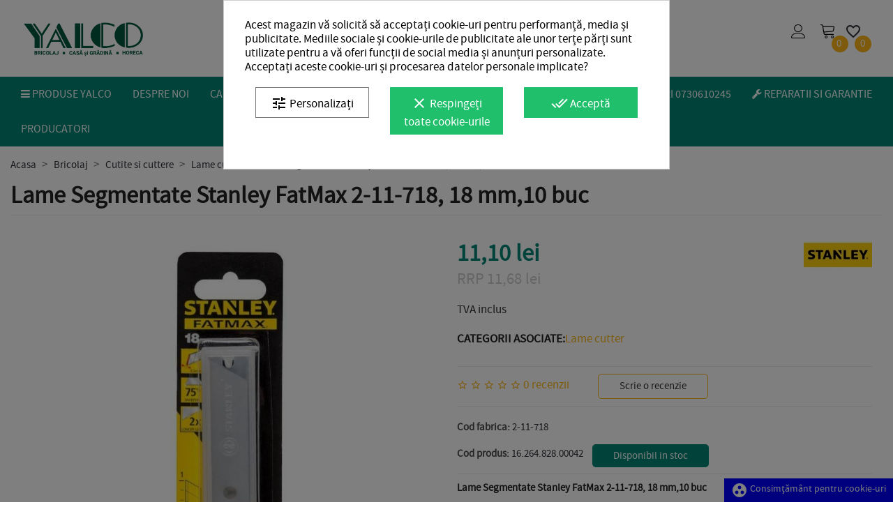

--- FILE ---
content_type: text/html; charset=utf-8
request_url: https://www.yalco.ro/bricolaj/lame-cutter/lame-segmentate-stanley-fatmax-2-11-718-18-mm10-buc-1277
body_size: 55050
content:
<!doctype html>
<html lang="ro">

  <head><script data-keepinline='true'>
    let cookiesplusCookieValue = null;

    for (let cookie of document.cookie.split(';')) {
        let [cookieName, value] = cookie.trim().split('=');
        if (cookieName === 'cookiesplus') {
            cookiesplusCookieValue = decodeURIComponent(value);
        }
    }

    cookiesplusCookieValue = JSON.parse(cookiesplusCookieValue);

    // Define keys and their default values
    Object.keys({
        'ad_storage': false,
        'ad_user_data': false,
        'ad_personalization': false,
        'analytics_storage': false,
        'functionality_storage': false,
        'personalization_storage': false,
        'security_storage': false,
    }).forEach(function (key) {
        window[key] = false;
    });

    // Check and update values based on cookiesplusCookieValue
    if (cookiesplusCookieValue && cookiesplusCookieValue.consent_mode) {
        cookiesplusConsents = Object.keys(cookiesplusCookieValue.consent_mode).filter(v => v.startsWith('cookiesplus-finality'));

        cookiesplusConsents.forEach(function (key) {
            const consent_type = cookiesplusCookieValue.consent_mode?.[key]?.consent_type;
            if (typeof cookiesplusCookieValue.consents !== 'undefined'
                && typeof cookiesplusCookieValue.consents[key] !== 'undefined'
                && cookiesplusCookieValue.consents[key] === 'on' && consent_type) {
                Object.entries(consent_type).forEach(([innerKey, value]) => {
                    if (value) {
                        window[innerKey] = true;
                    }
                });
            }
        });
    }

    window.dataLayer = window.dataLayer || [];
    function gtag() { dataLayer.push(arguments); }

    gtag('consent', 'default', {
        'ad_storage' : ad_storage ? 'granted' : 'denied',
        'ad_user_data' : ad_user_data ? 'granted' : 'denied',
        'ad_personalization' : ad_personalization ? 'granted' : 'denied',
        'analytics_storage' : analytics_storage ? 'granted' : 'denied',
        'functionality_storage' : functionality_storage ? 'granted' : 'denied',
        'personalization_storage' : personalization_storage ? 'granted' : 'denied',
        'security_storage' : security_storage ? 'granted' : 'denied',
        'wait_for_update' : 500
    });

    gtag('set', 'url_passthrough', true);
    gtag('set', 'ads_data_redaction', true);
</script>

    
      
    <!-- Google Tag Manager -->
    <script data-cfasync="false">(function (w, d, s, l, i) {
            w[l] = w[l] || [];
            w[l].push({
                'gtm.start':
                    new Date().getTime(), event: 'gtm.js'
            });
            var f = d.getElementsByTagName(s)[0],
                j = d.createElement(s), dl = l != 'dataLayer' ? '&l=' + l : '';
            j.async = true;
            j.src =
                'https://www.googletagmanager.com/gtm.js?id=' + i + dl;
            f.parentNode.insertBefore(j, f);
        })(window, document, 'script', 'dataLayer', 'GTM-NNMZRZ4B');</script>
    <!-- End Google Tag Manager -->


    <meta charset="utf-8">


    <meta http-equiv="x-ua-compatible" content="ie=edge">



    <link rel="canonical" href="https://www.yalco.ro/bricolaj/lame-cutter/lame-segmentate-stanley-fatmax-2-11-718-18-mm10-buc-1277">

            <title>Lame Segmentate Stanley FatMax 2-11-718, 18 mm,10 buc</title>
                <meta name="description"
              content="Lame Segmentate Stanley FatMax 2-11-718, 18 mm,10 buc la 11,10 lei! Cumpara acum Lame Segmentate Stanley FatMax 2-11-718, 18 mm,10 buc pe yalco.ro!">
        <meta name="keywords" content="">
                        <meta name="robots" content="index, follow">
            


    <!-- Custom module: BRANDSEO -->
    
    
    
    
    
            
    <link rel="preload" href="/themes/yalco/assets/fonts/font-awesome/fonts/fontawesome-webfont.woff2?v=4.7.0" as="font"
          crossorigin="anonymous"/>
    <link rel="preload" href="/themes/yalco/assets/css/570eb83859dc23dd0eec423a49e147fe.woff2" as="font"
          crossorigin="anonymous"/>
    <meta name="facebook-domain-verification" content="nkjd7jjjbruegljjhrn3cnw79mnk4d"/>



    <meta name="viewport" content="width=device-width, initial-scale=1">



    <link rel="icon" type="image/vnd.microsoft.icon" href="https://www.yalco.ro/img/favicon.ico?1732712327">
    <link rel="shortcut icon" type="image/x-icon" href="https://www.yalco.ro/img/favicon.ico?1732712327">



      <link rel="stylesheet" href="https://www.yalco.ro/themes/yalco/assets/cache/theme-252d255999.css" type="text/css" media="all">




    

  <script type="text/javascript">
        var cdpcpAjaxErrorMsg = "There was a problem when updating your product comparison list. Please try again in a moment or try refreshing the page.";
        var cdpcpButton = "<button\n\ttype=\"button\"\n\tclass=\"btn cdpcp-compare-btn cdpcp-compare-btn--no-js btn-tertiary\"\n>\n\n\t<div class=\"cdpcp-icon-add cdpcp-compare-btn__icon cdpcp-compare-btn__icon--add\"><a href=\"#cdpcp-icon-add\" title=\"Adauga la comparatie\"><i class=\"material-icons search\">compare_arrows<\/i><\/a><\/div>\n\t\n\t<div class=\"cdpcp-icon-remove cdpcp-compare-btn__icon cdpcp-compare-btn__icon--remove\"><a href=\"#cdpcp-icon-remove\" title=\"Inlatura de la comparatie\"><i class=\"material-icons search\">close<\/i><\/a><\/div>\n\n\n\t<svg class=\"cdpcp-icon-loading cdpcp-compare-btn__icon cdpcp-compare-btn__icon--loading\">\n\t\t<use xlink:href=\"#cdpcp-icon-loading\"><\/use>\n\t<\/svg>\n\n<\/button>\n";
        var cdpcpConfig = {"highlightBkg":"rgb(255, 255, 173)","highlightText":"rgb(33, 33, 33)","highlightType":"2","hoverOutlineColor":"rgb(33, 33, 33)","hoverOutlineEnabled":true,"listsButtonPosition":"above","listsButtonSelector":".js-product-miniature","popupCompareEnabled":true,"preDefinedStyle":"custom","showAddToCartButton":"0","showAvailability":true,"showColorSwatches":true,"showCondition":true,"showDescription":true,"showManufacturer":false,"showPrice":true,"showProductPageButton":false,"showQuickView":true,"showStickyFooterQuickView":true,"showReviews":true,"showSupplier":false,"slideOutBkgColor":"rgb(255, 255, 255)","slideOutButtonBkgColor":"rgb(3, 134, 117)","slideOutButtonBorderColor":"rgb(3, 134, 117)","slideOutButtonTextColor":"rgb(255, 255, 255)","slideOutTextColor":"rgb(33, 33, 33)","stickyBkgColor":"rgb(255, 255, 255)","stickyBorderColor":"rgb(3, 134, 117)","stickyDotColor":"rgb(3, 134, 117)","stickyFooterEnabled":true};
        var cdpcpNumCompareProducts = 0;
        var cdpcpProductIds = [];
        var cdpcpToken = "42905e53bef2cad7f461847989ca3ac4";
        var prestashop = {"cart":{"products":[],"totals":{"total":{"type":"total","label":"Total","amount":0,"value":"0,00\u00a0lei"},"total_including_tax":{"type":"total","label":"Total (cu taxe)","amount":0,"value":"0,00\u00a0lei"},"total_excluding_tax":{"type":"total","label":"Total (fara TVA)","amount":0,"value":"0,00\u00a0lei"}},"subtotals":{"products":{"type":"products","label":"Subtotal","amount":0,"value":"0,00\u00a0lei"},"discounts":null,"shipping":{"type":"shipping","label":"Livrare","amount":0,"value":""},"tax":{"type":"tax","label":"Taxele incluse","amount":0,"value":"0,00\u00a0lei"}},"products_count":0,"summary_string":"0 articole","vouchers":{"allowed":1,"added":[]},"discounts":[],"minimalPurchase":0,"minimalPurchaseRequired":""},"currency":{"name":"Leu rom\u00e2nesc","iso_code":"RON","iso_code_num":"946","sign":"lei"},"customer":{"lastname":null,"firstname":null,"email":null,"birthday":null,"newsletter":null,"newsletter_date_add":null,"optin":null,"website":null,"company":null,"siret":null,"ape":null,"is_logged":false,"gender":{"type":null,"name":null},"addresses":[]},"language":{"name":"Romana","iso_code":"ro","locale":"ro-RO","language_code":"ro-RO","is_rtl":"0","date_format_lite":"d-m-Y","date_format_full":"d-m-Y H:i:s","id":6},"page":{"title":"","canonical":null,"meta":{"title":"Lame Segmentate Stanley FatMax 2-11-718, 18 mm,10 buc","description":"Lame Segmentate Stanley FatMax 2-11-718, 18 mm,10 buc","keywords":"","robots":"index"},"page_name":"product","body_classes":{"lang-ro":true,"lang-rtl":false,"country-RO":true,"currency-RON":true,"layout-full-width":true,"page-product":true,"tax-display-enabled":true,"product-id-1277":true,"product-Lame Segmentate Stanley FatMax 2-11-718, 18 mm,10 buc":true,"product-id-category-83":true,"product-id-manufacturer-7":true,"product-id-supplier-7":true,"product-available-for-order":true},"admin_notifications":[]},"shop":{"name":"Yalco Romania SRL","logo":"https:\/\/www.yalco.ro\/img\/yalco-logo-1732712327.jpg","stores_icon":"","favicon":"https:\/\/www.yalco.ro\/img\/favicon.ico"},"urls":{"base_url":"https:\/\/www.yalco.ro\/","current_url":"https:\/\/www.yalco.ro\/bricolaj\/lame-cutter\/lame-segmentate-stanley-fatmax-2-11-718-18-mm10-buc-1277","shop_domain_url":"https:\/\/www.yalco.ro","img_ps_url":"https:\/\/www.yalco.ro\/img\/","img_cat_url":"https:\/\/www.yalco.ro\/img\/c\/","img_lang_url":"https:\/\/www.yalco.ro\/img\/l\/","img_prod_url":"https:\/\/www.yalco.ro\/img\/p\/","img_manu_url":"https:\/\/www.yalco.ro\/img\/m\/","img_sup_url":"https:\/\/www.yalco.ro\/img\/su\/","img_ship_url":"https:\/\/www.yalco.ro\/img\/s\/","img_store_url":"https:\/\/www.yalco.ro\/img\/st\/","img_col_url":"https:\/\/www.yalco.ro\/img\/co\/","img_url":"https:\/\/www.yalco.ro\/themes\/yalco\/assets\/img\/","css_url":"https:\/\/www.yalco.ro\/themes\/yalco\/assets\/css\/","js_url":"https:\/\/www.yalco.ro\/themes\/yalco\/assets\/js\/","pic_url":"https:\/\/www.yalco.ro\/upload\/","pages":{"address":"https:\/\/www.yalco.ro\/adresa","addresses":"https:\/\/www.yalco.ro\/adrese","authentication":"https:\/\/www.yalco.ro\/autentificare","cart":"https:\/\/www.yalco.ro\/cos","category":"https:\/\/www.yalco.ro\/index.php?controller=category","cms":"https:\/\/www.yalco.ro\/index.php?controller=cms","contact":"https:\/\/www.yalco.ro\/contactati-ne","discount":"https:\/\/www.yalco.ro\/reducere","guest_tracking":"https:\/\/www.yalco.ro\/urmarire-comanda-oaspeti","history":"https:\/\/www.yalco.ro\/istoric-comenzi","identity":"https:\/\/www.yalco.ro\/identitate","index":"https:\/\/www.yalco.ro\/","my_account":"https:\/\/www.yalco.ro\/contul-meu","order_confirmation":"https:\/\/www.yalco.ro\/comanda-plasata","order_detail":"https:\/\/www.yalco.ro\/index.php?controller=order-detail","order_follow":"https:\/\/www.yalco.ro\/urmarire-comanda","order":"https:\/\/www.yalco.ro\/plasare-comanda","order_return":"https:\/\/www.yalco.ro\/index.php?controller=order-return","order_slip":"https:\/\/www.yalco.ro\/eticheta-comanda","pagenotfound":"https:\/\/www.yalco.ro\/pagina-inexistenta","password":"https:\/\/www.yalco.ro\/recuperare-parola","pdf_invoice":"https:\/\/www.yalco.ro\/index.php?controller=pdf-invoice","pdf_order_return":"https:\/\/www.yalco.ro\/index.php?controller=pdf-order-return","pdf_order_slip":"https:\/\/www.yalco.ro\/index.php?controller=pdf-order-slip","prices_drop":"https:\/\/www.yalco.ro\/reduceri-de-pret","product":"https:\/\/www.yalco.ro\/index.php?controller=product","search":"https:\/\/www.yalco.ro\/cautare","sitemap":"https:\/\/www.yalco.ro\/sitemap","stores":"https:\/\/www.yalco.ro\/magazine","supplier":"https:\/\/www.yalco.ro\/furnizori","register":"https:\/\/www.yalco.ro\/autentificare?create_account=1","order_login":"https:\/\/www.yalco.ro\/plasare-comanda?login=1"},"alternative_langs":[],"theme_assets":"\/themes\/yalco\/assets\/","actions":{"logout":"https:\/\/www.yalco.ro\/?mylogout="},"no_picture_image":{"bySize":{"cdpcp_footer":{"url":"https:\/\/www.yalco.ro\/img\/p\/ro-default-cdpcp_footer.jpg","width":60,"height":60},"small_default":{"url":"https:\/\/www.yalco.ro\/img\/p\/ro-default-small_default.jpg","width":98,"height":98},"cart_default":{"url":"https:\/\/www.yalco.ro\/img\/p\/ro-default-cart_default.jpg","width":125,"height":125},"cdpcp_slideout":{"url":"https:\/\/www.yalco.ro\/img\/p\/ro-default-cdpcp_slideout.jpg","width":125,"height":125},"home_default":{"url":"https:\/\/www.yalco.ro\/img\/p\/ro-default-home_default.jpg","width":280,"height":280},"medium_default":{"url":"https:\/\/www.yalco.ro\/img\/p\/ro-default-medium_default.jpg","width":540,"height":540},"large_default":{"url":"https:\/\/www.yalco.ro\/img\/p\/ro-default-large_default.jpg","width":800,"height":800}},"small":{"url":"https:\/\/www.yalco.ro\/img\/p\/ro-default-cdpcp_footer.jpg","width":60,"height":60},"medium":{"url":"https:\/\/www.yalco.ro\/img\/p\/ro-default-cdpcp_slideout.jpg","width":125,"height":125},"large":{"url":"https:\/\/www.yalco.ro\/img\/p\/ro-default-large_default.jpg","width":800,"height":800},"legend":""}},"configuration":{"display_taxes_label":true,"display_prices_tax_incl":true,"is_catalog":false,"show_prices":true,"opt_in":{"partner":false},"quantity_discount":{"type":"price","label":"Pret unitar"},"voucher_enabled":1,"return_enabled":1},"field_required":[],"breadcrumb":{"links":[{"title":"Acasa","url":"https:\/\/www.yalco.ro\/"},{"title":"Bricolaj","url":"https:\/\/www.yalco.ro\/bricolaj\/3-bricolaj"},{"title":"Cutite si cuttere","url":"https:\/\/www.yalco.ro\/casa-gradina\/778-cutite-si-cuttere"},{"title":"Lame cutter","url":"https:\/\/www.yalco.ro\/bricolaj\/83-lame-cutter"},{"title":"Lame Segmentate Stanley FatMax 2-11-718, 18 mm,10 buc","url":"https:\/\/www.yalco.ro\/bricolaj\/lame-cutter\/lame-segmentate-stanley-fatmax-2-11-718-18-mm10-buc-1277"}],"count":5},"link":{"protocol_link":"https:\/\/","protocol_content":"https:\/\/"},"time":1769408467,"static_token":"17dd8dcd4a4e90f62880640fce056155","token":"11197a5b7c594a85bd4de9ad542c5f70","debug":false};
        var psemailsubscription_subscription = "https:\/\/www.yalco.ro\/modul\/ps_emailsubscription\/subscription";
        var ssIsCeInstalled = false;
      </script>



    <script type="text/javascript">
var sp_link_base ='https://www.yalco.ro';
</script>

<script type="text/javascript">
function renderDataAjax(jsonData)
{
    for (var key in jsonData) {
	    if(key=='java_script')
        {
            $('body').append(jsonData[key]);
        }
        else
            if($('#ets_speed_dy_'+key).length)
            {
                if($('#ets_speed_dy_'+key+' #layer_cart').length)
                {
                    $('#ets_speed_dy_'+key).before($('#ets_speed_dy_'+key+' #layer_cart').clone());
                    $('#ets_speed_dy_'+key+' #layer_cart').remove();
                    $('#layer_cart').before('<div class="layer_cart_overlay"></div>');
                }
                $('.ets_speed_dynamic_hook[id="ets_speed_dy_'+key+'"]').replaceWith(jsonData[key]);
            }
              
    }
    if($('#header .shopping_cart').length && $('#header .cart_block').length)
    {
        var shopping_cart = new HoverWatcher('#header .shopping_cart');
        var cart_block = new HoverWatcher('#header .cart_block');
        $("#header .shopping_cart a:first").hover(
    		function(){
    			if (ajaxCart.nb_total_products > 0 || parseInt($('.ajax_cart_quantity').html()) > 0)
    				$("#header .cart_block").stop(true, true).slideDown(450);
    		},
    		function(){
    			setTimeout(function(){
    				if (!shopping_cart.isHoveringOver() && !cart_block.isHoveringOver())
    					$("#header .cart_block").stop(true, true).slideUp(450);
    			}, 200);
    		}
    	);
    }
    if(typeof jsonData.custom_js!== undefined && jsonData.custom_js)
        $('head').append('<script src="'+sp_link_base+'/modules/ets_superspeed/views/js/script_custom.js">');
}
</script>

<style>
.layered_filter_ul .radio,.layered_filter_ul .checkbox {
    display: inline-block;
}
.ets_speed_dynamic_hook .cart-products-count{
    display:none!important;
}
.ets_speed_dynamic_hook .ajax_cart_quantity ,.ets_speed_dynamic_hook .ajax_cart_product_txt,.ets_speed_dynamic_hook .ajax_cart_product_txt_s{
    display:none!important;
}
.ets_speed_dynamic_hook .shopping_cart > a:first-child:after {
    display:none!important;
}
</style><style>
			.cdpcp__menu,
		.cdpcp__items-wrapper {
			background-color: rgb(255, 255, 255) !important;
			border-color: rgb(3, 134, 117) !important;
		}

		.cdpcp-menu__button {
			color: rgb(3, 134, 117) !important;
		}

		.cdpcp__slideout {
			background-color: rgb(255, 255, 255) !important;
			color: rgb(33, 33, 33) !important;
		}

		.cdpcp-slideout__button {
			background-color: rgb(3, 134, 117) !important;
			border-color: rgb(3, 134, 117) !important;
			color: rgb(255, 255, 255) !important;
		}
	
	
				@media only screen {
			.cdpcp-highlight,
			.cdpcp-highlight > * {
				background-color: rgb(255, 255, 173) !important;
				color: rgb(33, 33, 33) !important;
			}
		}
	
			@media (min-width: 768px) {
			.cdpcp-table__feature-row:hover {
				outline: 1px solid rgb(33, 33, 33) !important;
			}
		}
	</style>

<!-- Magic Zoom Plus Prestashop module version v5.9.23 [v1.6.88:v5.3.4] -->
<script type="text/javascript">window["mgctlbx$Pltm"] = "Prestashop";</script>
<link type="text/css" href="/modules/magiczoomplus/views/css/magicscroll.css" rel="stylesheet" media="screen" />
<script type="text/javascript" src="/modules/magiczoomplus/views/js/magicscroll.js"></script>
<script type="text/javascript">
	MagicScrollOptions = {
		'width':'auto',
		'height':'auto',
		'orientation':'horizontal',
		'mode':'scroll',
		'items':'3',
		'speed':600,
		'autoplay':0,
		'loop':'infinite',
		'step':'auto',
		'arrows':'inside',
		'pagination':false,
		'easing':'cubic-bezier(.8, 0, .5, 1)',
		'scrollOnWheel':'auto',
		'lazy-load':false
	}
</script>

<!-- Magic Zoom Plus Prestashop module version v5.9.23 [v1.6.88:v5.3.4] -->
<script type="text/javascript">window["mgctlbx$Pltm"] = "Prestashop";</script>
<link type="text/css" href="/modules/magiczoomplus/views/css/magiczoomplus.css" rel="stylesheet" media="screen" />
<link type="text/css" href="/modules/magiczoomplus/views/css/magiczoomplus.module.css" rel="stylesheet" media="screen" />
<script type="text/javascript" src="/modules/magiczoomplus/views/js/magiczoomplus.js"></script>
<script type="text/javascript" src="/modules/magiczoomplus/views/js/magictoolbox.utils.js"></script>
<script type="text/javascript">
	var mzOptions = {
		'history':false,
		'zoomWidth':'auto',
		'zoomHeight':'auto',
		'zoomPosition':'right',
		'zoomDistance':15,
		'selectorTrigger':'click',
		'transitionEffect':true,
		'lazyZoom':false,
		'rightClick':false,
		'cssClass':'',
		'zoomMode':'magnifier',
		'zoomOn':'hover',
		'upscale':true,
		'smoothing':true,
		'variableZoom':false,
		'zoomCaption':'off',
		'expand':'window',
		'expandZoomMode':'zoom',
		'expandZoomOn':'click',
		'expandCaption':true,
		'closeOnClickOutside':true,
		'hint':'always',
		'textHoverZoomHint':'Deplasati cursorul peste imagine pentru a mari',
		'textClickZoomHint':'Click pentru zoom',
		'textExpandHint':'Click pentru a expanda',
		'textBtnClose':'Inchide',
		'textBtnNext':'Inainte',
		'textBtnPrev':'Inapoi'
	}
</script>
<script type="text/javascript">
	var mzMobileOptions = {
		'zoomMode':'off',
		'textHoverZoomHint':'Touch pentru zoom',
		'textClickZoomHint':'Dublu tap sau pinch pentru zoom',
		'textExpandHint':'Tap pentru a expanda'
	}
</script>

<script type="text/javascript">
    var isPrestaShop15x = true;
    var isPrestaShop1541 = true;
    var isPrestaShop156x = true;
    var isPrestaShop16x = true;
    var isPrestaShop17x = true;
    var mEvent = 'click';
    var originalLayout = false;
    var m360AsPrimaryImage = true && (typeof(window['Magic360']) != 'undefined');
    var useMagicScroll = true;
    var scrollItems = 0;
    var isProductMagicScrollStopped = true;
    var doWaitForMagicScrollToStart = false;
    MagicScrollOptions['onReady'] = function(id) {
        //console.log('MagicScroll onReady: ', id);
        if (id == 'MagicToolboxSelectors1277') {
            isProductMagicScrollStopped = false;
            doWaitForMagicScrollToStart = false;
        }
    }
    MagicScrollOptions['onStop'] = function(id) {
        //console.log('MagicScroll onStop: ', id);
        if (id == 'MagicToolboxSelectors1277') {
            isProductMagicScrollStopped = true;
        }
    }

    var isProductMagicZoomReady = false;
    var allowHighlightActiveSelectorOnUpdate = true;
    mzOptions['onZoomReady'] = function(id) {
        //console.log('MagicZoomPlus onZoomReady: ', id);
        if (id == 'MagicZoomPlusImageMainImage') {
            isProductMagicZoomReady = true;
        }
    }
    mzOptions['onUpdate'] = function(id, oldA, newA) {
        //console.log('MagicZoomPlus onUpdate: ', id);
        if (allowHighlightActiveSelectorOnUpdate) {
            mtHighlightActiveSelector(newA);
        }
        allowHighlightActiveSelectorOnUpdate = true;
    }


</script>
<script type="text/javascript" src="/modules/magiczoomplus/views/js/product17.js"></script>

<script type="text/javascript" src="/modules/magiczoomplus/views/js/switch.js"></script>
<style>
            div#cookiesplus-modal,
        #cookiesplus-modal > div,
        #cookiesplus-modal p {
            background-color: #FFFFFF !important;
        }
    
            #cookiesplus-modal > div,
        #cookiesplus-modal p {
            color: #000 !important;
        }
    
            #cookiesplus-modal .cookiesplus-accept {
            background-color: #20BF6B !important;
        }
    
            #cookiesplus-modal .cookiesplus-accept {
            border: 1px solid #20BF6B !important;
        }
    

            #cookiesplus-modal .cookiesplus-accept {
            color: #FFFFFF !important;
        }
    
            #cookiesplus-modal .cookiesplus-accept {
            font-size: 16px !important;
        }
    
    
            #cookiesplus-modal .cookiesplus-more-information {
            background-color: #FFFFFF !important;
        }
    
            #cookiesplus-modal .cookiesplus-more-information {
            border: 1px solid #7A7A7A !important;
        }
    
            #cookiesplus-modal .cookiesplus-more-information {
            color: #000 !important;
        }
    
            #cookiesplus-modal .cookiesplus-more-information {
            font-size: 16px !important;
        }
    
    
            #cookiesplus-modal .cookiesplus-reject {
            background-color: #20BF6B !important;
        }
    
            #cookiesplus-modal .cookiesplus-reject {
            border: 1px solid #20BF6B !important;
        }
    
            #cookiesplus-modal .cookiesplus-reject {
            color: #FFFFFF !important;
        }
    
            #cookiesplus-modal .cookiesplus-reject {
            font-size: 16px !important;
        }
    
    
            #cookiesplus-modal .cookiesplus-save:not([disabled]) {
            background-color: #FFFFFF !important;
        }
    
            #cookiesplus-modal .cookiesplus-save:not([disabled]) {
            border: 1px solid #7A7A7A !important;
        }
    
            #cookiesplus-modal .cookiesplus-save:not([disabled]) {
            color: #000 !important;
        }
    
            #cookiesplus-modal .cookiesplus-save {
            font-size: 16px !important;
        }
    
    
    
    #cookiesplus-tab {
                                    bottom: 0;
                right: 0;
                    
        
            }
</style>






    
    <meta property="og:type" content="product">
    <meta property="og:url" content="https://www.yalco.ro/bricolaj/lame-cutter/lame-segmentate-stanley-fatmax-2-11-718-18-mm10-buc-1277">
    <meta property="og:title" content="Lame Segmentate Stanley FatMax 2-11-718, 18 mm,10 buc">
    <meta property="og:site_name" content="Yalco Romania SRL">
    <meta property="og:description" content="Lame Segmentate Stanley FatMax 2-11-718, 18 mm,10 buc">
    <meta property="og:image" content="https://www.yalco.ro/82091-large_default/lame-segmentate-stanley-fatmax-2-11-718-18-mm10-buc.jpg">
    <link itemprop="image" href="https://www.yalco.ro/82091-large_default/lame-segmentate-stanley-fatmax-2-11-718-18-mm10-buc.jpg" />
        <meta property="product:pretax_price:amount" content="9.169999">
    <meta property="product:pretax_price:currency" content="RON">
    <meta property="product:price:amount" content="11.1">
    <meta property="product:price:currency" content="RON">
    <meta property="product:weight:value" content="0.081000">
    <meta property="product:weight:units" content="kg">

  </head>

  <body id="product" class="lang-ro country-ro currency-ron layout-full-width page-product tax-display-enabled product-id-1277 product-lame-segmentate-stanley-fatmax-2-11-718-18-mm-10-buc product-id-category-83 product-id-manufacturer-7 product-id-supplier-7 product-available-for-order" >
    <!-- Google Tag Manager (noscript) -->
    <noscript><iframe src="https://www.googletagmanager.com/ns.html?id=GTM-NNMZRZ4B"
    height="0" width="0" style="display:none;visibility:hidden"></iframe></noscript>
    <!-- End Google Tag Manager (noscript) -->


    
      
    

            
    <main>
      
              

        
            
                        <div id="header_phones_mobile" class="header-banner text-xs-center">
                <div class="phone">
                    <a href="tel:0730610245"><i class="fa fa-phone" aria-hidden="true"></i>Vanzari +40 730 610 245</a><br>
                                    </div>
            </div>
        


        <header id="header">
        
          



   <div class="header-top">
        <div class="container">
            <div class="row">
				                <div class="col-md-4 col-lg-3 hidden-sm-down" id="_desktop_logo">
					<div class="hidden-xl-up" style="float:left;">
								<a class="toggle" href="#" >
									<span></span>
								</a>
					</div>
                    <a class="" href="https://www.yalco.ro/">
                        <img class="logo img-responsive" src="https://www.yalco.ro/img/yalco-logo-1732712327.jpg" alt="Yalco Romania SRL" width="248" height="54">
                    </a>
                </div>
				                <div class="col-md-5 col-lg5">
                 <div id="search-app" class="search-widget" data-search-controller-url="//www.yalco.ro/cautare">
	<form method="get" action="//www.yalco.ro/cautare">
		<input type="hidden" name="controller" value="search">
		<input type="text" name="s" placeholder="Cauta" v-model='keyword' @keyup="suggestProduct"/>
		<button type="submit">
			Cauta
		</button>
	</form>
    <div class="search-app-result" style="display:none;" v-bind:class="active ? 'box-active' : 'box-inactive'">
	   <button class="close-search" v-on:click = "closeWindow">x</button>
    <p v-if="message">Nu sunt rezultate!</p>
        <h5 v-if="products">Mergi la produs</h5>
        <ul v-if="products">
            <li v-for="product in products" :key="product.id">
           <a :href="'/index.php?id_product=' + product.id + '&controller=product'">{{ product.name }}</a>
            
           </li>
        </ul>
        <h5 v-if="categories">Mergi direct la categorii</h5>
        <ul v-if="categories">
            <li v-for="category in categories" :key="category.id">
            <a :href="'/index.php?id_category=' + category.id + '&controller=category'">{{ category.name }}</a>
            </li>
        </ul>
    </div>
</div>

                </div>
                
                <div class="col-md-3 col-lg-4 hidden-sm-down right-nav">
				                        <div id="_desktop_user_info" class="user-info-block selector-block">
    <div class="blockuser-top localiz_block dropdown js-dropdown">
	    <button class="user-icon-btn" data-target="#" data-toggle="dropdown">
		  <span class="expand-more"><i class="user-icon" aria-hidden="true"></i></span>

		</button>
		<ul class="dropdown-menu">
		<li>
			<a href="https://www.yalco.ro/contul-meu" rel="nofollow" class="dropdown-item">Contul meu</a>
		</li>
		<li>
		<li>
			<a href="https://www.yalco.ro/cos?action=show" class="dropdown-item" >Comanda</a>
		</li>
		<li>
						  <a
				href="https://www.yalco.ro/contul-meu"
				title="Intra in contul de client"
				rel="nofollow" class="dropdown-item"
			  >
				<span>Autentificare</span>
			  </a>
		  </li>
				</ul>
    </div>
</div>
<div id="_desktop_cart">
    <div class="blockcart cart-preview inactive"
         data-refresh-url="//www.yalco.ro/modul/ps_shoppingcart/ajax">
        <div class="header">
                            <span class="cart-empty">
                            <i class="cart-icon"></i>
                <span class="cart-products-count">0</span>
                        </span>
                    </div>
        <!-- Start Cart Preview -->
        <div class="cart-preview-block" data-refresh-url="//www.yalco.ro/modul/ps_shoppingcart/ajax">
            <ul>
                            </ul>
            <div class="cart-subtotals">
                                                        <div class="products">
                        <span class="label">Subtotal</span>
                        <span class="value">0,00 lei</span>
                    </div>
                                                                                                                                                    <div class="tax">
                        <span class="label">Taxele incluse</span>
                        <span class="value">0,00 lei</span>
                    </div>
                                                </div>
            <div class="cart-total">
                <span class="label">Total</span>
                <span class="value">0,00 lei</span>
            </div>
            <div class="cart-action">
                <a class="cart-checkout btn btn-primary" href="//www.yalco.ro/cos?action=show">Comanda</a>
            </div>
        </div>
        <!-- End Cart Preview -->
    </div>
</div><script type="text/javascript">
var wishlistProductsIds='';
var baseDir ='https://www.yalco.ro/';
var static_token='17dd8dcd4a4e90f62880640fce056155';
var isLogged ='0';
var loggin_required='Trebuie sa fii autentificat pentru a administra lista de produse dorite. <div style="text-align:center;"><a href="https://www.yalco.ro/contul-meu" title="Login to your customer account" class="btn btn-yellow" rel="nofollow">Login</a></div>';
var added_to_wishlist ='Produsul a fost adaugat la produse dorite.';
var mywishlist_url='https://www.yalco.ro/liste-produse-dorite';
	var isLoggedWishlist=false;
</script>
<div id="_desktop_wishtlistTop" class="pull-right tvcmswishlist">
<a class="wishtlist_top tvwishlist-top" rel="nofollow" href="https://www.yalco.ro/liste-produse-dorite">

   	<div class="tvwishlist-name">
	   	<i class='material-icons'>&#xe87e;</i>
	   	<div class="tvdesktop-view-wishlist-count">
	    	<span class="cart-wishlist-number tvwishlist-number">0</span>
	   	</div>
   	</div>
</a>
</div>

				                    </div>
            </div>
            
        </div>
        <div class="ph_megamenu_mobile_toggle container">
	<a href="#" class="show_megamenu"><i class="icon-bars"></i>Afiseaza meniul</a>
	<a href="#" class="hide_megamenu"><i class="icon-times"></i>Ascunde meniul</a>
</div>
<div id="ph_megamenu_wrapper">
	<div class="container">
		<div class="row">
			<div class="col-xs-12">
				<nav role="navigation">
					<ul id="ph_megamenu" class="ph_megamenu">
													<li class="menu_link_34 all-products with-icon   ph-hidden-mobile">
								<a href="" title="Produse Yalco" >
																			<i class="fa fa fa-bars"></i>
																		
									<span class="">Produse Yalco</span>

																	</a>
																
																									<ul class="dropdown">
																				<li class="menu_link_dropdown_43  menu-brico master-menu">
											<a href="/bricolaj">
												
												Bricolaj
											</a>
										</li>
																				<li class="menu_link_dropdown_44  menu-casa master-menu">
											<a href="/casa-gradina">
												
												Casa si gradina
											</a>
										</li>
																				<li class="menu_link_dropdown_45  menu-horeca master-menu">
											<a href="/horeca">
												
												Horeca
											</a>
										</li>
																			</ul>
								
																
							</li>
													<li class="menu_link_40 submenu-brico hidden-menu master-submenu has-submenu ">
								<a href="/bricolaj" title="Bricolaj" >
																		
									<span class="">Bricolaj</span>

																	</a>
																								<div class="mega-menu clear clearfix " style="width: auto; left: 0;">
									<div class="master-col">
									<!--Mega column-->
									<div class="megacolumn megacolumn-1"></div>
									<div class="megacolumn megacolumn-2"></div>
									<div class="megacolumn megacolumn-3"></div>
									<div class="megacolumn megacolumn-4"></div>
									<div class="megacolumn megacolumn-5"></div>
									<!--End mega column-->
										
																																
												<div class="ph-type-5 ph-col ph-col-3 custom-column column-1">
																										
																																								<div class="col-md-12">
<div class="h3 landing-menu landing-brico"><a href="/pillar/p1-scule-electrice">Scule Electrice</a></div>
<div class="group-section group-section-13"></div></div>
													
																																						</div><!-- .ph-type-5.ph-col.ph-col-3 -->
																						
												<div class="ph-type-5 ph-col ph-col-3 custom-column column-2">
																										
																																								<div class="col-md-12">
<div class="h3 landing-menu landing-brico"><a href="/pillar/p13-echipamente-de-constructii">Echipamente pentru constructii</a></div>
<div class="group-section group-section-14"></div></div>
													
																																						</div><!-- .ph-type-5.ph-col.ph-col-3 -->
																						
												<div class="ph-type-5 ph-col ph-col-3 custom-column column-3">
																										
																																								<div class="col-md-12">
<div class="h3 landing-menu landing-brico"><a href="/pillar/p12-unelete-si-scule-de-mana">Scule si unelte de mana</a></div>
<div class="group-section group-section-16"></div></div>
													
																																						</div><!-- .ph-type-5.ph-col.ph-col-3 -->
																						
												<div class="ph-type-5 ph-col ph-col-3 custom-column column-4">
																										
																																								<div class="col-md-12">
<div class="h3 landing-menu landing-brico"><a href="/pillar/p14-depozitare-transport-protectie"> Organizatoare Scule, Lize & Carucioare</a></div>
<div class="group-section group-section-17"></div></div>
													
																																						</div><!-- .ph-type-5.ph-col.ph-col-3 -->
																						
												<div class="ph-type-5 ph-col ph-col-3 custom-column column-4">
																										
																																								<div class="col-md-12">
<div class="h3 landing-menu landing-brico"><a href="/pillar/p18-accesorii-consumabile-bricolaj">Accesorii si cosumabile bricolaj</a></div>
<div class="group-section group-section-20"></div></div>
													
																																						</div><!-- .ph-type-5.ph-col.ph-col-3 -->
																						
												<div class="ph-type-4 ph-col ph-col-3 group group-13">
																																								<div class="col-md-12">
		<div class="h3 ph-mega-categories-cat-title cat_20">
		<a href="https://www.yalco.ro/bricolaj/20-masini-de-gaurit-insurubat-si-amestecat" title="Masini de gaurit, insurubat si amestecat">
			Masini de gaurit, insurubat si amestecat
		</a>
	</div>
	
			<ul class="ph-mega-categories-list-lvl-1">
									<li class="cat_739 ">
				<a href="https://www.yalco.ro/bricolaj/739-masini-de-gaurit-si-insurubat" title="Masini de gaurit si insurubat">
					Masini de gaurit si insurubat
				</a>

											</li>
									<li class="cat_854 ">
				<a href="https://www.yalco.ro/bricolaj/854-masini-de-insurubat" title="Masini de insurubat">
					Masini de insurubat
				</a>

											</li>
									<li class="cat_855 ">
				<a href="https://www.yalco.ro/bricolaj/855-masini-de-amestecat" title="Masini de amestecat">
					Masini de amestecat
				</a>

											</li>
									<li class="cat_806 ">
				<a href="https://www.yalco.ro/bricolaj/806-accesorii-masini-de-gaurit-insurubat-si-amestecat" title="Accesorii masini de gaurit, insurubat si amestecat">
					Accesorii masini de gaurit, insurubat si amestecat
				</a>

											</li>
									<li class="cat_12 ">
				<a href="https://www.yalco.ro/bricolaj/12-surubelnite-cu-acumulator" title="Surubelnite cu acumulator">
					Surubelnite cu acumulator
				</a>

											</li>
					</ul>
	</div><!-- .col-md-12 -->
													
																										
																																						</div><!-- .ph-type-4.ph-col.ph-col-3 -->
																						
												<div class="ph-type-4 ph-col ph-col-3 group group-13">
																																								<div class="col-md-12">
		<div class="h3 ph-mega-categories-cat-title cat_27">
		<a href="https://www.yalco.ro/bricolaj/27-polizoare-flexuri-accesorii" title="Polizoare - Flexuri, Accesorii">
			Polizoare - Flexuri, Accesorii
		</a>
	</div>
	
			<ul class="ph-mega-categories-list-lvl-1">
									<li class="cat_66 ">
				<a href="https://www.yalco.ro/66-polizoare-de-banc" title="Polizoare de banc">
					Polizoare de banc
				</a>

											</li>
									<li class="cat_67 ">
				<a href="https://www.yalco.ro/bricolaj/67-polizoare-drepte-biax" title="Polizoare drepte (biax)">
					Polizoare drepte (biax)
				</a>

											</li>
									<li class="cat_68 ">
				<a href="https://www.yalco.ro/bricolaj/68-polizoare-unghiulare" title="Flex (Polizoare unghiulare)">
					Flex (Polizoare unghiulare)
				</a>

											</li>
									<li class="cat_1212 ">
				<a href="https://www.yalco.ro/bricolaj/1212-masini-de-polisat" title="Masini de polisat">
					Masini de polisat
				</a>

											</li>
									<li class="cat_50 ">
				<a href="https://www.yalco.ro/bricolaj/50-accesorii-polizoare" title="Accesorii polizoare">
					Accesorii polizoare
				</a>

											</li>
					</ul>
	</div><!-- .col-md-12 -->
													
																										
																																						</div><!-- .ph-type-4.ph-col.ph-col-3 -->
																						
												<div class="ph-type-4 ph-col ph-col-3 group group-13">
																																								<div class="col-md-12">
		<div class="h3 ph-mega-categories-cat-title cat_746">
		<a href="https://www.yalco.ro/bricolaj/746-ciocane-rotopercutoare" title="Ciocane rotopercutoare">
			Ciocane rotopercutoare
		</a>
	</div>
	
			<ul class="ph-mega-categories-list-lvl-1">
									<li class="cat_748 ">
				<a href="https://www.yalco.ro/bricolaj/748-ciocane-rotopercutoare-sds-plus" title="Ciocane rotopercutoare SDS Plus">
					Ciocane rotopercutoare SDS Plus
				</a>

											</li>
									<li class="cat_727 ">
				<a href="https://www.yalco.ro/bricolaj/727-accesorii-ciocane-rotopercutoare" title="Accesorii ciocane rotopercutoare">
					Accesorii ciocane rotopercutoare
				</a>

											</li>
									<li class="cat_747 ">
				<a href="https://www.yalco.ro/bricolaj/747-ciocane-rotopercutoare-sds-max" title="Ciocane rotopercutoare  SDS Max">
					Ciocane rotopercutoare  SDS Max
				</a>

											</li>
					</ul>
	</div><!-- .col-md-12 -->
													
																										
																																						</div><!-- .ph-type-4.ph-col.ph-col-3 -->
																						
												<div class="ph-type-4 ph-col ph-col-3 group group-13">
																																								<div class="col-md-12">
		<div class="h3 ph-mega-categories-cat-title cat_16">
		<a href="https://www.yalco.ro/bricolaj/16-picamere-ciocane-demolatoare" title="Picamere Ciocane Demolatoare">
			Picamere Ciocane Demolatoare
		</a>
	</div>
	
			<ul class="ph-mega-categories-list-lvl-1">
									<li class="cat_1216 ">
				<a href="https://www.yalco.ro/bricolaj/1216-ciocane-demolatoare" title="Ciocane Demolatoare">
					Ciocane Demolatoare
				</a>

											</li>
									<li class="cat_1217 ">
				<a href="https://www.yalco.ro/bricolaj/1217-accesorii-ciocane-demolatoare" title="Accesorii ciocane demolatoare">
					Accesorii ciocane demolatoare
				</a>

											</li>
					</ul>
	</div><!-- .col-md-12 -->
													
																										
																																						</div><!-- .ph-type-4.ph-col.ph-col-3 -->
																						
												<div class="ph-type-4 ph-col ph-col-3 group group-13">
																																								<div class="col-md-12">
		<div class="h3 ph-mega-categories-cat-title cat_899">
		<a href="https://www.yalco.ro/bricolaj/899-fierastraie-electrice" title="Fierastraie electrice">
			Fierastraie electrice
		</a>
	</div>
	
			<ul class="ph-mega-categories-list-lvl-1">
									<li class="cat_755 ">
				<a href="https://www.yalco.ro/bricolaj/755-fierastraie-circulare" title="Fierastraie circulare">
					Fierastraie circulare
				</a>

											</li>
									<li class="cat_765 ">
				<a href="https://www.yalco.ro/bricolaj/765-fierastraie-sabie" title="Fierastraie sabie">
					Fierastraie sabie
				</a>

											</li>
									<li class="cat_757 ">
				<a href="https://www.yalco.ro/bricolaj/757-fierastraie-pendulare" title="Fierastraie pendulare">
					Fierastraie pendulare
				</a>

											</li>
									<li class="cat_901 ">
				<a href="https://www.yalco.ro/bricolaj/901-accesorii-fierastraie" title="Accesorii fierastraie">
					Accesorii fierastraie
				</a>

											</li>
									<li class="cat_1249 ">
				<a href="https://www.yalco.ro/casa-gradina/1249-fierastraie-aligator" title="Fierastraie aligator">
					Fierastraie aligator
				</a>

											</li>
					</ul>
	</div><!-- .col-md-12 -->
													
																										
																																						</div><!-- .ph-type-4.ph-col.ph-col-3 -->
																						
												<div class="ph-type-4 ph-col ph-col-3 group group-13">
																																								<div class="col-md-12">
		<div class="h3 ph-mega-categories-cat-title cat_761">
		<a href="https://www.yalco.ro/bricolaj/761-rindele-si-slefuitoare" title="Rindele si slefuitoare">
			Rindele si slefuitoare
		</a>
	</div>
	
			<ul class="ph-mega-categories-list-lvl-1">
									<li class="cat_1213 ">
				<a href="https://www.yalco.ro/bricolaj/1213-rindele" title="Rindele">
					Rindele
				</a>

											</li>
									<li class="cat_1214 ">
				<a href="https://www.yalco.ro/bricolaj/1214-slefuitoare" title="Slefuitoare">
					Slefuitoare
				</a>

											</li>
									<li class="cat_43 ">
				<a href="https://www.yalco.ro/bricolaj/43-accesorii-rindele-si-slefuitoare" title="Accesorii rindele si slefuitoare">
					Accesorii rindele si slefuitoare
				</a>

											</li>
					</ul>
	</div><!-- .col-md-12 -->
													
																										
																																						</div><!-- .ph-type-4.ph-col.ph-col-3 -->
																						
												<div class="ph-type-4 ph-col ph-col-3 group group-14">
																																								<div class="col-md-12">
		<div class="h3 ph-mega-categories-cat-title cat_1246">
		<a href="https://www.yalco.ro/bricolaj/1246-masini-si-accesorii-masini-de-carotat" title="Masini si accesorii masini de carotat">
			Masini si accesorii masini de carotat
		</a>
	</div>
	
	</div><!-- .col-md-12 -->
													
																										
																																						</div><!-- .ph-type-4.ph-col.ph-col-3 -->
																						
												<div class="ph-type-4 ph-col ph-col-3 group group-14">
																																								<div class="col-md-12">
		<div class="h3 ph-mega-categories-cat-title cat_758">
		<a href="https://www.yalco.ro/bricolaj/758-masini-de-frezat" title="Masini de frezat">
			Masini de frezat
		</a>
	</div>
	
			<ul class="ph-mega-categories-list-lvl-1">
									<li class="cat_759 ">
				<a href="https://www.yalco.ro/bricolaj/759-masini-de-frezat" title="Masini de frezat">
					Masini de frezat
				</a>

											</li>
									<li class="cat_1215 ">
				<a href="https://www.yalco.ro/bricolaj/1215-accesorii-masini-de-frezat" title="Accesorii masini de frezat">
					Accesorii masini de frezat
				</a>

											</li>
					</ul>
	</div><!-- .col-md-12 -->
													
																										
																																						</div><!-- .ph-type-4.ph-col.ph-col-3 -->
																						
												<div class="ph-type-4 ph-col ph-col-3 group group-16">
																																								<div class="col-md-12">
		<div class="h3 ph-mega-categories-cat-title cat_733">
		<a href="https://www.yalco.ro/bricolaj/733-instrumente-de-masurat" title="Instrumente de masurat">
			Instrumente de masurat
		</a>
	</div>
	
			<ul class="ph-mega-categories-list-lvl-1">
									<li class="cat_59 ">
				<a href="https://www.yalco.ro/bricolaj/59-nivele" title="Nivele">
					Nivele
				</a>

											</li>
									<li class="cat_1250 ">
				<a href="https://www.yalco.ro/bricolaj/1250-detectoare-telemetre-si-multimetre" title="Detectoare, telemetre si multimetre">
					Detectoare, telemetre si multimetre
				</a>

											</li>
									<li class="cat_76 ">
				<a href="https://www.yalco.ro/bricolaj/76-sfoara-de-trasat" title="Sfoara de trasat">
					Sfoara de trasat
				</a>

											</li>
									<li class="cat_1252 ">
				<a href="https://www.yalco.ro/bricolaj/1252-rigle-si-echere-metalice" title="Rigle si echere metalice">
					Rigle si echere metalice
				</a>

											</li>
									<li class="cat_913 ">
				<a href="https://www.yalco.ro/casa-gradina/913-accesorii-instrumente-de-masurat" title="Accesorii instrumente de masurat">
					Accesorii instrumente de masurat
				</a>

											</li>
									<li class="cat_73 ">
				<a href="https://www.yalco.ro/bricolaj/73-rulete" title="Rulete">
					Rulete
				</a>

											</li>
					</ul>
	</div><!-- .col-md-12 -->
													
																										
																																						</div><!-- .ph-type-4.ph-col.ph-col-3 -->
																						
												<div class="ph-type-4 ph-col ph-col-3 group group-14">
																																								<div class="col-md-12">
		<div class="h3 ph-mega-categories-cat-title cat_529">
		<a href="https://www.yalco.ro/casa-gradina/529-masini-pentru-debitat-metal-lemn-plastic-si-aluminiu" title="Masini pentru debitat metal, lemn, plastic si aluminiu.">
			Masini pentru debitat metal, lemn, plastic si aluminiu.
		</a>
	</div>
	
	</div><!-- .col-md-12 -->
													
																										
																																						</div><!-- .ph-type-4.ph-col.ph-col-3 -->
																						
												<div class="ph-type-4 ph-col ph-col-3 group group-14">
																																								<div class="col-md-12">
		<div class="h3 ph-mega-categories-cat-title cat_1239">
		<a href="https://www.yalco.ro/bricolaj/1239-capsatoare-electrice-si-manuale" title="Capsatoare electrice si manuale">
			Capsatoare electrice si manuale
		</a>
	</div>
	
	</div><!-- .col-md-12 -->
													
																										
																																						</div><!-- .ph-type-4.ph-col.ph-col-3 -->
																						
												<div class="ph-type-4 ph-col ph-col-3 group group-14">
																																								<div class="col-md-12">
		<div class="h3 ph-mega-categories-cat-title cat_10">
		<a href="https://www.yalco.ro/bricolaj/10-pistoale-de-vopsit" title="Pistoale de vopsit">
			Pistoale de vopsit
		</a>
	</div>
	
	</div><!-- .col-md-12 -->
													
																										
																																						</div><!-- .ph-type-4.ph-col.ph-col-3 -->
																						
												<div class="ph-type-4 ph-col ph-col-3 group group-14">
																																								<div class="col-md-12">
		<div class="h3 ph-mega-categories-cat-title cat_1243">
		<a href="https://www.yalco.ro/bricolaj/1243-pistoale-de-lipit-si-batoane-adeziv" title="Pistoale de lipit si batoane adeziv">
			Pistoale de lipit si batoane adeziv
		</a>
	</div>
	
			<ul class="ph-mega-categories-list-lvl-1">
									<li class="cat_1245 ">
				<a href="https://www.yalco.ro/bricolaj/1245-pistoale-de-lipit" title="Pistoale de lipit">
					Pistoale de lipit
				</a>

											</li>
									<li class="cat_805 ">
				<a href="https://www.yalco.ro/bricolaj/805-batoane-adeziv" title="Batoane adeziv">
					Batoane adeziv
				</a>

											</li>
					</ul>
	</div><!-- .col-md-12 -->
													
																										
																																						</div><!-- .ph-type-4.ph-col.ph-col-3 -->
																						
												<div class="ph-type-4 ph-col ph-col-3 group group-14">
																																								<div class="col-md-12">
		<div class="h3 ph-mega-categories-cat-title cat_557">
		<a href="https://www.yalco.ro/bricolaj/557-scule-pneumatice" title="Scule pneumatice">
			Scule pneumatice
		</a>
	</div>
	
			<ul class="ph-mega-categories-list-lvl-1">
									<li class="cat_1223 ">
				<a href="https://www.yalco.ro/bricolaj/1223-masini-de-gaurit-si-insurubat-pneumatice" title="Masini de gaurit si insurubat pneumatice">
					Masini de gaurit si insurubat pneumatice
				</a>

											</li>
									<li class="cat_1225 ">
				<a href="https://www.yalco.ro/bricolaj/1225-pistoale-pneumatice" title="Pistoale pneumatice">
					Pistoale pneumatice
				</a>

											</li>
									<li class="cat_1224 ">
				<a href="https://www.yalco.ro/bricolaj/1224-capsatoare-pneumatice" title="Capsatoare pneumatice">
					Capsatoare pneumatice
				</a>

											</li>
									<li class="cat_743 ">
				<a href="https://www.yalco.ro/bricolaj/743-accesorii-scule-pneumatice" title="Accesorii scule pneumatice">
					Accesorii scule pneumatice
				</a>

											</li>
					</ul>
	</div><!-- .col-md-12 -->
													
																										
																																						</div><!-- .ph-type-4.ph-col.ph-col-3 -->
																						
												<div class="ph-type-4 ph-col ph-col-3 group group-14">
																																								<div class="col-md-12">
		<div class="h3 ph-mega-categories-cat-title cat_555">
		<a href="https://www.yalco.ro/bricolaj/555-generatoare-de-curent-electric" title="Generatoare de curent electric">
			Generatoare de curent electric
		</a>
	</div>
	
	</div><!-- .col-md-12 -->
													
																										
																																						</div><!-- .ph-type-4.ph-col.ph-col-3 -->
																						
												<div class="ph-type-4 ph-col ph-col-3 group group-14">
																																								<div class="col-md-12">
		<div class="h3 ph-mega-categories-cat-title cat_784">
		<a href="https://www.yalco.ro/bricolaj/784-aparate-de-sudura" title="Aparate de sudura">
			Aparate de sudura
		</a>
	</div>
	
	</div><!-- .col-md-12 -->
													
																										
																																						</div><!-- .ph-type-4.ph-col.ph-col-3 -->
																						
												<div class="ph-type-4 ph-col ph-col-3 group group-14">
																																								<div class="col-md-12">
		<div class="h3 ph-mega-categories-cat-title cat_934">
		<a href="https://www.yalco.ro/casa-gradina/934-scule-si-unelte-pentru-constructii" title="Scule si unelte pentru constructii">
			Scule si unelte pentru constructii
		</a>
	</div>
	
			<ul class="ph-mega-categories-list-lvl-1">
									<li class="cat_1261 ">
				<a href="https://www.yalco.ro/bricolaj/1261-scule-pentru-constructii" title="Scule pentru constructii">
					Scule pentru constructii
				</a>

											</li>
									<li class="cat_36 ">
				<a href="https://www.yalco.ro/bricolaj/36--unelte-pentru-constructii" title="Unelte pentru constructii">
					Unelte pentru constructii
				</a>

											</li>
					</ul>
	</div><!-- .col-md-12 -->
													
																										
																																						</div><!-- .ph-type-4.ph-col.ph-col-3 -->
																						
												<div class="ph-type-4 ph-col ph-col-3 group group-16">
																																								<div class="col-md-12">
		<div class="h3 ph-mega-categories-cat-title cat_35">
		<a href="https://www.yalco.ro/bricolaj/35-surubelnite-" title="Surubelnite">
			Surubelnite
		</a>
	</div>
	
			<ul class="ph-mega-categories-list-lvl-1">
									<li class="cat_90 ">
				<a href="https://www.yalco.ro/bricolaj/90-surubelnite-late" title="Surubelnite late">
					Surubelnite late
				</a>

											</li>
									<li class="cat_1278 ">
				<a href="https://www.yalco.ro/bricolaj/1278-surubelnite-philips" title="Surubelnite Philips">
					Surubelnite Philips
				</a>

											</li>
									<li class="cat_1279 ">
				<a href="https://www.yalco.ro/casa-gradina/1279-surubelnite-pozidrive" title="Surubelnite pozidrive">
					Surubelnite pozidrive
				</a>

											</li>
									<li class="cat_1282 ">
				<a href="https://www.yalco.ro/bricolaj/1282-seturi-surubelnite" title="Seturi surubelnite">
					Seturi surubelnite
				</a>

											</li>
					</ul>
	</div><!-- .col-md-12 -->
													
																										
																																						</div><!-- .ph-type-4.ph-col.ph-col-3 -->
																						
												<div class="ph-type-4 ph-col ph-col-3 group group-16">
																																								<div class="col-md-12">
		<div class="h3 ph-mega-categories-cat-title cat_1274">
		<a href="https://www.yalco.ro/bricolaj/1274-imbusuri" title="Imbusuri">
			Imbusuri
		</a>
	</div>
	
	</div><!-- .col-md-12 -->
													
																										
																																						</div><!-- .ph-type-4.ph-col.ph-col-3 -->
																						
												<div class="ph-type-4 ph-col ph-col-3 group group-16">
																																								<div class="col-md-12">
		<div class="h3 ph-mega-categories-cat-title cat_1268">
		<a href="https://www.yalco.ro/bricolaj/1268-chei-tubulare-fixe-si-reglabile" title="Chei tubulare, fixe si reglabile">
			Chei tubulare, fixe si reglabile
		</a>
	</div>
	
	</div><!-- .col-md-12 -->
													
																										
																																						</div><!-- .ph-type-4.ph-col.ph-col-3 -->
																						
												<div class="ph-type-4 ph-col ph-col-3 group group-16">
																																								<div class="col-md-12">
		<div class="h3 ph-mega-categories-cat-title cat_89">
		<a href="https://www.yalco.ro/bricolaj/89-clesti-patenti-si-foarfece" title="Clesti, patenti si foarfece">
			Clesti, patenti si foarfece
		</a>
	</div>
	
			<ul class="ph-mega-categories-list-lvl-1">
									<li class="cat_770 ">
				<a href="https://www.yalco.ro/bricolaj/770-clesti" title="Clesti">
					Clesti
				</a>

											</li>
									<li class="cat_771 ">
				<a href="https://www.yalco.ro/bricolaj/771-foarfeci" title="Foarfeci">
					Foarfeci
				</a>

											</li>
					</ul>
	</div><!-- .col-md-12 -->
													
																										
																																						</div><!-- .ph-type-4.ph-col.ph-col-3 -->
																						
												<div class="ph-type-4 ph-col ph-col-3 group group-16">
																																								<div class="col-md-12">
		<div class="h3 ph-mega-categories-cat-title cat_1266">
		<a href="https://www.yalco.ro/bricolaj/1266-ciocane-si-dalti" title="Ciocane si dalti">
			Ciocane si dalti
		</a>
	</div>
	
			<ul class="ph-mega-categories-list-lvl-1">
									<li class="cat_98 ">
				<a href="https://www.yalco.ro/bricolaj/98-ciocane" title="Ciocane">
					Ciocane
				</a>

											</li>
									<li class="cat_80 ">
				<a href="https://www.yalco.ro/bricolaj/80-dalti" title="Dalti">
					Dalti
				</a>

											</li>
					</ul>
	</div><!-- .col-md-12 -->
													
																										
																																						</div><!-- .ph-type-4.ph-col.ph-col-3 -->
																						
												<div class="ph-type-4 ph-col ph-col-3 group group-16">
																																								<div class="col-md-12">
		<div class="h3 ph-mega-categories-cat-title cat_778">
		<a href="https://www.yalco.ro/casa-gradina/778-cutite-si-cuttere" title="Cutite si cuttere">
			Cutite si cuttere
		</a>
	</div>
	
			<ul class="ph-mega-categories-list-lvl-1">
									<li class="cat_82 ">
				<a href="https://www.yalco.ro/bricolaj/82-cuttere" title="Cuttere">
					Cuttere
				</a>

											</li>
									<li class="cat_779 ">
				<a href="https://www.yalco.ro/bricolaj/779-cutite-lama-fixa" title="Cutite lama fixa">
					Cutite lama fixa
				</a>

											</li>
									<li class="cat_83 ">
				<a href="https://www.yalco.ro/bricolaj/83-lame-cutter" title="Lame cutter">
					Lame cutter
				</a>

											</li>
					</ul>
	</div><!-- .col-md-12 -->
													
																										
																																						</div><!-- .ph-type-4.ph-col.ph-col-3 -->
																						
												<div class="ph-type-4 ph-col ph-col-3 group group-16">
																																								<div class="col-md-12">
		<div class="h3 ph-mega-categories-cat-title cat_34">
		<a href="https://www.yalco.ro/bricolaj/34-fierastraie-si-bomfaiere" title="Fierastraie si bomfaiere">
			Fierastraie si bomfaiere
		</a>
	</div>
	
			<ul class="ph-mega-categories-list-lvl-1">
									<li class="cat_84 ">
				<a href="https://www.yalco.ro/bricolaj/84-fierastraie-manuale" title="Fierastraie manuale">
					Fierastraie manuale
				</a>

											</li>
									<li class="cat_86 ">
				<a href="https://www.yalco.ro/bricolaj/86-bomfaiere" title="Bomfaiere">
					Bomfaiere
				</a>

											</li>
									<li class="cat_55 ">
				<a href="https://www.yalco.ro/bricolaj/55-lame-si-accesorii-pentru-fierastraie-si-bomfaiere" title="Lame si accesorii pentru fierastraie si bomfaiere">
					Lame si accesorii pentru fierastraie si bomfaiere
				</a>

											</li>
					</ul>
	</div><!-- .col-md-12 -->
													
																										
																																						</div><!-- .ph-type-4.ph-col.ph-col-3 -->
																						
												<div class="ph-type-4 ph-col ph-col-3 group group-16">
																																																					
																										
																																						</div><!-- .ph-type-4.ph-col.ph-col-3 -->
																						
												<div class="ph-type-4 ph-col ph-col-3 group group-16">
																																								<div class="col-md-12">
		<div class="h3 ph-mega-categories-cat-title cat_504">
		<a href="https://www.yalco.ro/bricolaj/504-unelte-pentru-instalatori" title="Unelte pentru instalatori">
			Unelte pentru instalatori
		</a>
	</div>
	
	</div><!-- .col-md-12 -->
													
																										
																																						</div><!-- .ph-type-4.ph-col.ph-col-3 -->
																						
												<div class="ph-type-4 ph-col ph-col-3 custom-column column-4">
																																								<div class="col-md-12">
		<div class="h3 ph-mega-categories-cat-title cat_1284">
		<a href="https://www.yalco.ro/bricolaj/1284-menghine-si-cleme-de-fixare" title="Menghine si cleme de fixare">
			Menghine si cleme de fixare
		</a>
	</div>
	
	</div><!-- .col-md-12 -->
													
																										
																																						</div><!-- .ph-type-4.ph-col.ph-col-3 -->
																						
												<div class="ph-type-4 ph-col ph-col-3 group group-17">
																																								<div class="col-md-12">
		<div class="h3 ph-mega-categories-cat-title cat_1259">
		<a href="https://www.yalco.ro/bricolaj/1259-cutii-depozitare-si-transport-pentru-scule-si-unelte" title="Cutii depozitare si transport pentru scule si unelte">
			Cutii depozitare si transport pentru scule si unelte
		</a>
	</div>
	
			<ul class="ph-mega-categories-list-lvl-1">
									<li class="cat_773 ">
				<a href="https://www.yalco.ro/bricolaj/773-centuri-pentru-scule-si-unelte" title="Centuri pentru scule si unelte">
					Centuri pentru scule si unelte
				</a>

											</li>
									<li class="cat_776 ">
				<a href="https://www.yalco.ro/bricolaj/776-genti-pentru-scule" title="Genti pentru scule">
					Genti pentru scule
				</a>

											</li>
									<li class="cat_775 ">
				<a href="https://www.yalco.ro/bricolaj/775-cutii-unelte" title="Cutii unelte">
					Cutii unelte
				</a>

											</li>
									<li class="cat_777 ">
				<a href="https://www.yalco.ro/bricolaj/777-cutii-tip-organizator" title="Cutii tip organizator">
					Cutii tip organizator
				</a>

											</li>
					</ul>
	</div><!-- .col-md-12 -->
													
																										
																																						</div><!-- .ph-type-4.ph-col.ph-col-3 -->
																						
												<div class="ph-type-4 ph-col ph-col-3 group group-17">
																																								<div class="col-md-12">
		<div class="h3 ph-mega-categories-cat-title cat_484">
		<a href="https://www.yalco.ro/484-imbracaminte-protectia-muncii" title="Imbracaminte protectia muncii">
			Imbracaminte protectia muncii
		</a>
	</div>
	
			<ul class="ph-mega-categories-list-lvl-1">
									<li class="cat_1231 ">
				<a href="https://www.yalco.ro/bricolaj/1231-pantaloni" title="Pantaloni">
					Pantaloni
				</a>

											</li>
									<li class="cat_1232 ">
				<a href="https://www.yalco.ro/bricolaj/1232-incaltaminte" title="Incaltaminte">
					Incaltaminte
				</a>

											</li>
									<li class="cat_1233 ">
				<a href="https://www.yalco.ro/bricolaj/1233-ochelari-de-protectie" title="Ochelari de protectie">
					Ochelari de protectie
				</a>

											</li>
									<li class="cat_1234 ">
				<a href="https://www.yalco.ro/bricolaj/1234-manusi" title="Manusi">
					Manusi
				</a>

											</li>
									<li class="cat_1275 ">
				<a href="https://www.yalco.ro/bricolaj/1275-jachete-si-veste" title="Jachete si veste">
					Jachete si veste
				</a>

											</li>
									<li class="cat_1310 ">
				<a href="https://www.yalco.ro/bricolaj/1310-accesorii-imbracaminte-protectia-muncii" title="Accesorii imbracaminte protectia muncii">
					Accesorii imbracaminte protectia muncii
				</a>

											</li>
									<li class="cat_1323 ">
				<a href="https://www.yalco.ro/bricolaj/1323-fleece" title="Fleece">
					Fleece
				</a>

											</li>
									<li class="cat_1324 ">
				<a href="https://www.yalco.ro/bricolaj/1324-tricouri" title="Tricouri">
					Tricouri
				</a>

											</li>
					</ul>
	</div><!-- .col-md-12 -->
													
																										
																																						</div><!-- .ph-type-4.ph-col.ph-col-3 -->
																						
												<div class="ph-type-4 ph-col ph-col-3 group group-17">
																																								<div class="col-md-12">
		<div class="h3 ph-mega-categories-cat-title cat_928">
		<a href="https://www.yalco.ro/bricolaj/928-lize-si-carucioare" title="Lize si carucioare">
			Lize si carucioare
		</a>
	</div>
	
			<ul class="ph-mega-categories-list-lvl-1">
									<li class="cat_1219 ">
				<a href="https://www.yalco.ro/bricolaj/1219-platforme" title="Platforme">
					Platforme
				</a>

											</li>
									<li class="cat_1220 ">
				<a href="https://www.yalco.ro/bricolaj/1220-carucioare-pliabile" title="Carucioare pliabile">
					Carucioare pliabile
				</a>

											</li>
									<li class="cat_1221 ">
				<a href="https://www.yalco.ro/bricolaj/1221-carucioare-dolly" title="Carucioare Dolly">
					Carucioare Dolly
				</a>

											</li>
					</ul>
	</div><!-- .col-md-12 -->
													
																										
																																						</div><!-- .ph-type-4.ph-col.ph-col-3 -->
																						
												<div class="ph-type-4 ph-col ph-col-3 custom-column column-4">
																																								<div class="col-md-12">
		<div class="h3 ph-mega-categories-cat-title cat_772">
		<a href="https://www.yalco.ro/bricolaj/772-bancuri-de-lucru-si-capre" title="Bancuri de lucru si capre">
			Bancuri de lucru si capre
		</a>
	</div>
	
	</div><!-- .col-md-12 -->
													
																										
																																						</div><!-- .ph-type-4.ph-col.ph-col-3 -->
																						
												<div class="ph-type-4 ph-col ph-col-3 group group-14">
																																								<div class="col-md-12">
		<div class="h3 ph-mega-categories-cat-title cat_562">
		<a href="https://www.yalco.ro/bricolaj/562-ancore-mecanice" title="Ancore mecanice">
			Ancore mecanice
		</a>
	</div>
	
	</div><!-- .col-md-12 -->
													
																										
																																						</div><!-- .ph-type-4.ph-col.ph-col-3 -->
																						
												<div class="ph-type-4 ph-col ph-col-3 group group-14">
																																								<div class="col-md-12">
		<div class="h3 ph-mega-categories-cat-title cat_7">
		<a href="https://www.yalco.ro/bricolaj/7-compresoare-aer" title="Compresoare aer">
			Compresoare aer
		</a>
	</div>
	
			<ul class="ph-mega-categories-list-lvl-1">
									<li class="cat_1209 ">
				<a href="https://www.yalco.ro/bricolaj/1209-compresoare-aer" title="Compresoare aer">
					Compresoare aer
				</a>

											</li>
									<li class="cat_1211 ">
				<a href="https://www.yalco.ro/bricolaj/1211-accesorii-compresoare" title="Accesorii compresoare">
					Accesorii compresoare
				</a>

											</li>
					</ul>
	</div><!-- .col-md-12 -->
													
																										
																																						</div><!-- .ph-type-4.ph-col.ph-col-3 -->
																						
												<div class="ph-type-4 ph-col ph-col-3 custom-column column-4">
																																								<div class="col-md-12">
		<div class="h3 ph-mega-categories-cat-title cat_11">
		<a href="https://www.yalco.ro/bricolaj/11-truse-accesorii" title="Truse accesorii">
			Truse accesorii
		</a>
	</div>
	
	</div><!-- .col-md-12 -->
													
																										
																																						</div><!-- .ph-type-4.ph-col.ph-col-3 -->
																						
												<div class="ph-type-4 ph-col ph-col-3 custom-column column-4">
																																								<div class="col-md-12">
		<div class="h3 ph-mega-categories-cat-title cat_727">
		<a href="https://www.yalco.ro/bricolaj/727-accesorii-ciocane-rotopercutoare" title="Accesorii ciocane rotopercutoare">
			Accesorii ciocane rotopercutoare
		</a>
	</div>
	
	</div><!-- .col-md-12 -->
													
																										
																																						</div><!-- .ph-type-4.ph-col.ph-col-3 -->
																						
												<div class="ph-type-4 ph-col ph-col-3 custom-column column-4">
																																								<div class="col-md-12">
		<div class="h3 ph-mega-categories-cat-title cat_806">
		<a href="https://www.yalco.ro/bricolaj/806-accesorii-masini-de-gaurit-insurubat-si-amestecat" title="Accesorii masini de gaurit, insurubat si amestecat">
			Accesorii masini de gaurit, insurubat si amestecat
		</a>
	</div>
	
	</div><!-- .col-md-12 -->
													
																										
																																						</div><!-- .ph-type-4.ph-col.ph-col-3 -->
																						
												<div class="ph-type-4 ph-col ph-col-3 group group-13">
																																								<div class="col-md-12">
		<div class="h3 ph-mega-categories-cat-title cat_44">
		<a href="https://www.yalco.ro/bricolaj/44-acumulatori-statii-de-incarcare" title="Acumulatori si statii de incarcare">
			Acumulatori si statii de incarcare
		</a>
	</div>
	
	</div><!-- .col-md-12 -->
													
																										
																																						</div><!-- .ph-type-4.ph-col.ph-col-3 -->
																						
												<div class="ph-type-4 ph-col ph-col-3 group group-14">
																																								<div class="col-md-12">
		<div class="h3 ph-mega-categories-cat-title cat_1328">
		<a href="https://www.yalco.ro/bricolaj/1328-scari-aluminiu" title="Scari aluminiu">
			Scari aluminiu
		</a>
	</div>
	
	</div><!-- .col-md-12 -->
													
																										
																																						</div><!-- .ph-type-4.ph-col.ph-col-3 -->
																					
																			</div><!-- . -->
								</div><!-- .mega-menu -->
								
																
																
							</li>
													<li class="menu_link_41 submenu-casa hidden-menu master-submenu has-submenu ">
								<a href="/casa-gradina" title="Casa si gradina" >
																		
									<span class="">Casa si gradina</span>

																	</a>
																								<div class="mega-menu clear clearfix " style="width: auto; left: 0;">
									<div class="master-col">
									<!--Mega column-->
									<div class="megacolumn megacolumn-1"></div>
									<div class="megacolumn megacolumn-2"></div>
									<div class="megacolumn megacolumn-3"></div>
									<div class="megacolumn megacolumn-4"></div>
									<div class="megacolumn megacolumn-5"></div>
									<!--End mega column-->
										
																																
												<div class="ph-type-5 ph-col ph-col-3 custom-column column-1">
																										
																																								<div class="col-md-12">
<div class="h3 landing-menu landing-casa"><a href="/pillar/p22-gratare">Gratare</a></div>
<div class="group-section group-section-22"></div></div>
													
																																						</div><!-- .ph-type-5.ph-col.ph-col-3 -->
																						
												<div class="ph-type-5 ph-col ph-col-3 custom-column column-1">
																										
																																								<div class="col-md-12">
<div class="h3 landing-menu landing-casa"><a href="/pillar/p8-mobilier-gradina">Mobilier Gradina</a></div>
<div class="group-section group-section-15"></div></div>
													
																																						</div><!-- .ph-type-5.ph-col.ph-col-3 -->
																						
												<div class="ph-type-5 ph-col ph-col-3 custom-column column-1">
																										
																																								<div class="col-md-12">
<div class="h3 landing-menu landing-casa"><a href="/pillar/p3-electrocasnice">Electrocasnice</a></div>
<div class="group-section group-section-3"></div></div>
													
																																						</div><!-- .ph-type-5.ph-col.ph-col-3 -->
																						
												<div class="ph-type-5 ph-col ph-col-3 custom-column column-2">
																										
																																								<div class="col-md-12">
<div class="h3 landing-menu landing-horeca"><a href="/pillar/p4-casa">Casa</a></div>
<div class="group-section group-section-10"></div></div>
													
																																						</div><!-- .ph-type-5.ph-col.ph-col-3 -->
																						
												<div class="ph-type-5 ph-col ph-col-3 custom-column column-2">
																										
																																								<div class="col-md-12">
<div class="h3 landing-menu landing-casa"><a href="/pillar/p5-bucatarie">Bucatarie</a></div>
<div class="group-section group-section-7"></div></div>
													
																																						</div><!-- .ph-type-5.ph-col.ph-col-3 -->
																						
												<div class="ph-type-5 ph-col ph-col-3 custom-column column-3">
																										
																																								<div class="col-md-12">
<div class="h3 landing-menu landing-casa"><a href="/pillar/p6-servire-masa">Servire masa</a></div>
<div class="group-section group-section-8"></div></div>
													
																																						</div><!-- .ph-type-5.ph-col.ph-col-3 -->
																						
												<div class="ph-type-5 ph-col ph-col-3 custom-column column-2">
																										
																																								<div class="col-md-12">
<div class="h3 landing-menu landing-casa"><a href="/pillar/p7-curatenie">Curatenie</a></div>
<div class="group-section group-section-9"></div></div>
													
																																						</div><!-- .ph-type-5.ph-col.ph-col-3 -->
																						
												<div class="ph-type-5 ph-col ph-col-3 custom-column column-3">
																										
																																								<div class="col-md-12">
<div class="h3 landing-menu landing-casa"><a href="/pillar/p19-intretinerea-ingrijirea-rufelor">Intretinerea si ingrijirea rufelor</a></div>
<div class="group-section group-section-21"></div></div>
													
																																						</div><!-- .ph-type-5.ph-col.ph-col-3 -->
																						
												<div class="ph-type-5 ph-col ph-col-3 custom-column column-4">
																										
																																								<div class="col-md-12">
<div class="h3 landing-menu landing-casa"><a href="/pillar/p2-gradina">Masini si unelte pentru gradinarit </a></div>
<div class="group-section group-section-11"></div></div>
													
																																						</div><!-- .ph-type-5.ph-col.ph-col-3 -->
																						
												<div class="ph-type-5 ph-col ph-col-3 custom-column column-4">
																										
																																								<div class="col-md-12">
<div class="h3 landing-menu landing-casa"><a href="/pillar/p21-ingrijirea-plantelor">Ingrijirea Plantelor</a></div>
<div class="group-section group-section-11-1"></div></div>
													
																																						</div><!-- .ph-type-5.ph-col.ph-col-3 -->
																						
												<div class="ph-type-5 ph-col ph-col-3 custom-column column-4">
																										
																																								<div class="col-md-12">
<div class="h3 landing-menu landing-casa"><a href="/pillar/p9-echipamente-iarna">Echipamente de iarna</a></div>
<div class="group-section group-section-12"></div></div>
													
																																						</div><!-- .ph-type-5.ph-col.ph-col-3 -->
																						
												<div class="ph-type-5 ph-col ph-col-3 custom-column column-4">
																										
																																								<div class="col-md-12">
<div class="h3 landing-menu landing-casa"><a href="/810-jucarii">Jucarii</a></div></div>
													
																																						</div><!-- .ph-type-5.ph-col.ph-col-3 -->
																						
												<div class="ph-type-4 ph-col ph-col-3 group group-22">
																																								<div class="col-md-12">
		<div class="h3 ph-mega-categories-cat-title cat_1321">
		<a href="https://www.yalco.ro/casa-gradina/1321-gratare" title="Gratare pe gaz">
			Gratare pe gaz
		</a>
	</div>
	
	</div><!-- .col-md-12 -->
													
																										
																																						</div><!-- .ph-type-4.ph-col.ph-col-3 -->
																						
												<div class="ph-type-4 ph-col ph-col-3 group group-3">
																																								<div class="col-md-12">
		<div class="h3 ph-mega-categories-cat-title cat_1062">
		<a href="https://www.yalco.ro/casa-gradina/1062-mixere" title="Mixere">
			Mixere
		</a>
	</div>
	
	</div><!-- .col-md-12 -->
													
																										
																																						</div><!-- .ph-type-4.ph-col.ph-col-3 -->
																						
												<div class="ph-type-4 ph-col ph-col-3 group group-3">
																																								<div class="col-md-12">
		<div class="h3 ph-mega-categories-cat-title cat_989">
		<a href="https://www.yalco.ro/casa-gradina/989-blendere-si-roboti-bucatarie" title="Blendere si roboti bucatarie">
			Blendere si roboti bucatarie
		</a>
	</div>
	
	</div><!-- .col-md-12 -->
													
																										
																																						</div><!-- .ph-type-4.ph-col.ph-col-3 -->
																						
												<div class="ph-type-4 ph-col ph-col-3 group group-3">
																																								<div class="col-md-12">
		<div class="h3 ph-mega-categories-cat-title cat_976">
		<a href="https://www.yalco.ro/casa-gradina/976-tocatoare-legume-si-fructe" title="Tocatoare legume si fructe">
			Tocatoare legume si fructe
		</a>
	</div>
	
	</div><!-- .col-md-12 -->
													
																										
																																						</div><!-- .ph-type-4.ph-col.ph-col-3 -->
																						
												<div class="ph-type-4 ph-col ph-col-3 group group-3">
																																								<div class="col-md-12">
		<div class="h3 ph-mega-categories-cat-title cat_979">
		<a href="https://www.yalco.ro/casa-gradina/979-storcatoare-fructe-si-citrice" title="Storcatoare fructe si citrice">
			Storcatoare fructe si citrice
		</a>
	</div>
	
			<ul class="ph-mega-categories-list-lvl-1">
									<li class="cat_1063 ">
				<a href="https://www.yalco.ro/casa-gradina/1063-storcatoare-fructe-si-legume" title="Storcatoare fructe si legume">
					Storcatoare fructe si legume
				</a>

											</li>
									<li class="cat_1064 ">
				<a href="https://www.yalco.ro/casa-gradina/1064-storcatoare-citrice" title="Storcatoare citrice">
					Storcatoare citrice
				</a>

											</li>
					</ul>
	</div><!-- .col-md-12 -->
													
																										
																																						</div><!-- .ph-type-4.ph-col.ph-col-3 -->
																						
												<div class="ph-type-4 ph-col ph-col-3 group group-3">
																																								<div class="col-md-12">
		<div class="h3 ph-mega-categories-cat-title cat_982">
		<a href="https://www.yalco.ro/casa-gradina/982-fierbatoare-cafetiere-si-espressoare" title="Fierbatoare, cafetiere si espressoare">
			Fierbatoare, cafetiere si espressoare
		</a>
	</div>
	
	</div><!-- .col-md-12 -->
													
																										
																																						</div><!-- .ph-type-4.ph-col.ph-col-3 -->
																						
												<div class="ph-type-4 ph-col ph-col-3 group group-3">
																																								<div class="col-md-12">
		<div class="h3 ph-mega-categories-cat-title cat_983">
		<a href="https://www.yalco.ro/casa-gradina/983-cuptoare-cu-microunde-si-aparate-pentru-sendvisuri" title="Cuptoare cu microunde si aparate pentru sendvisuri">
			Cuptoare cu microunde si aparate pentru sendvisuri
		</a>
	</div>
	
	</div><!-- .col-md-12 -->
													
																										
																																						</div><!-- .ph-type-4.ph-col.ph-col-3 -->
																						
												<div class="ph-type-4 ph-col ph-col-3 group group-3">
																																								<div class="col-md-12">
		<div class="h3 ph-mega-categories-cat-title cat_986">
		<a href="https://www.yalco.ro/casa-gradina/986-masini-de-tocat-carne" title="Masini de tocat carne">
			Masini de tocat carne
		</a>
	</div>
	
	</div><!-- .col-md-12 -->
													
																										
																																						</div><!-- .ph-type-4.ph-col.ph-col-3 -->
																						
												<div class="ph-type-4 ph-col ph-col-3 group group-3">
																																								<div class="col-md-12">
		<div class="h3 ph-mega-categories-cat-title cat_670">
		<a href="https://www.yalco.ro/casa-gradina/670-cantare-bucatarie-si-baie" title="Cantare bucatarie si baie">
			Cantare bucatarie si baie
		</a>
	</div>
	
			<ul class="ph-mega-categories-list-lvl-1">
									<li class="cat_992 ">
				<a href="https://www.yalco.ro/casa-gradina/992-cantare-bucatarie" title="Cantare bucatarie">
					Cantare bucatarie
				</a>

											</li>
									<li class="cat_993 ">
				<a href="https://www.yalco.ro/casa-gradina/993-cantare-baie" title="Cantare baie">
					Cantare baie
				</a>

											</li>
					</ul>
	</div><!-- .col-md-12 -->
													
																										
																																						</div><!-- .ph-type-4.ph-col.ph-col-3 -->
																						
												<div class="ph-type-4 ph-col ph-col-3 group group-3">
																																								<div class="col-md-12">
		<div class="h3 ph-mega-categories-cat-title cat_987">
		<a href="https://www.yalco.ro/casa-gradina/987-fiare-si-statii-de-calcat" title="Fiare si statii de calcat">
			Fiare si statii de calcat
		</a>
	</div>
	
	</div><!-- .col-md-12 -->
													
																										
																																						</div><!-- .ph-type-4.ph-col.ph-col-3 -->
																						
												<div class="ph-type-4 ph-col ph-col-3 group group-9">
																																								<div class="col-md-12">
		<div class="h3 ph-mega-categories-cat-title cat_917">
		<a href="https://www.yalco.ro/casa-gradina/917-aspiratoare" title="Aspiratoare">
			Aspiratoare
		</a>
	</div>
	
			<ul class="ph-mega-categories-list-lvl-1">
									<li class="cat_1086 ">
				<a href="https://www.yalco.ro/casa-gradina/1086-aspiratoare-verticale" title="Aspiratoare verticale">
					Aspiratoare verticale
				</a>

											</li>
									<li class="cat_932 ">
				<a href="https://www.yalco.ro/casa-gradina/932-aspiratoare-de-mana" title="Aspiratoare de mana">
					Aspiratoare de mana
				</a>

											</li>
									<li class="cat_100 ">
				<a href="https://www.yalco.ro/casa-gradina/100-aspiratoare-auto" title="Aspiratoare auto">
					Aspiratoare auto
				</a>

											</li>
									<li class="cat_874 ">
				<a href="https://www.yalco.ro/casa-gradina/874-aspiratoare-umed-uscate" title="Aspiratoare umed uscate">
					Aspiratoare umed uscate
				</a>

											</li>
									<li class="cat_859 ">
				<a href="https://www.yalco.ro/casa-gradina/859-accesorii-aspiratoare" title="Accesorii aspiratoare">
					Accesorii aspiratoare
				</a>

											</li>
									<li class="cat_1315 ">
				<a href="https://www.yalco.ro/casa-gradina/1315-aspiratoare-robot" title="Aspiratoare robot">
					Aspiratoare robot
				</a>

											</li>
					</ul>
	</div><!-- .col-md-12 -->
													
																										
																																						</div><!-- .ph-type-4.ph-col.ph-col-3 -->
																						
												<div class="ph-type-4 ph-col ph-col-3 group group-10">
																																								<div class="col-md-12">
		<div class="h3 ph-mega-categories-cat-title cat_975">
		<a href="https://www.yalco.ro/casa-gradina/975-ventilatoare-de-aer" title="Ventilatoare de aer">
			Ventilatoare de aer
		</a>
	</div>
	
			<ul class="ph-mega-categories-list-lvl-1">
									<li class="cat_1011 ">
				<a href="https://www.yalco.ro/casa-gradina/1011-ventilatoare-cu-picior" title="Ventilatoare cu picior">
					Ventilatoare cu picior
				</a>

											</li>
									<li class="cat_1012 ">
				<a href="https://www.yalco.ro/casa-gradina/1012-ventilatoare-turn" title="Ventilatoare turn">
					Ventilatoare turn
				</a>

											</li>
									<li class="cat_1013 ">
				<a href="https://www.yalco.ro/casa-gradina/1013-ventilatoare-de-podea" title="Ventilatoare de podea">
					Ventilatoare de podea
				</a>

											</li>
									<li class="cat_1014 ">
				<a href="https://www.yalco.ro/casa-gradina/1014-ventilatoare-de-birou" title="Ventilatoare de birou">
					Ventilatoare de birou
				</a>

											</li>
					</ul>
	</div><!-- .col-md-12 -->
													
																										
																																						</div><!-- .ph-type-4.ph-col.ph-col-3 -->
																						
												<div class="ph-type-4 ph-col ph-col-3 group group-10">
																																								<div class="col-md-12">
		<div class="h3 ph-mega-categories-cat-title cat_988">
		<a href="https://www.yalco.ro/casa-gradina/988-aparate-de-aer-conditionat-si-racitoare" title="Aparate de aer conditionat si racitoare">
			Aparate de aer conditionat si racitoare
		</a>
	</div>
	
	</div><!-- .col-md-12 -->
													
																										
																																						</div><!-- .ph-type-4.ph-col.ph-col-3 -->
																						
												<div class="ph-type-4 ph-col ph-col-3 group group-10">
																																								<div class="col-md-12">
		<div class="h3 ph-mega-categories-cat-title cat_966">
		<a href="https://www.yalco.ro/casa-gradina/966-purificatoare-umidificatoare-si-dezumidificatoare-aer" title="Purificatoare, umidificatoare si dezumidificatoare aer">
			Purificatoare, umidificatoare si dezumidificatoare aer
		</a>
	</div>
	
	</div><!-- .col-md-12 -->
													
																										
																																						</div><!-- .ph-type-4.ph-col.ph-col-3 -->
																						
												<div class="ph-type-4 ph-col ph-col-3 group group-10">
																																								<div class="col-md-12">
		<div class="h3 ph-mega-categories-cat-title cat_972">
		<a href="https://www.yalco.ro/casa-gradina/972-aparate-climatizare" title="Aparate climatizare">
			Aparate climatizare
		</a>
	</div>
	
	</div><!-- .col-md-12 -->
													
																										
																																						</div><!-- .ph-type-4.ph-col.ph-col-3 -->
																						
												<div class="ph-type-4 ph-col ph-col-3 group group-10">
																																								<div class="col-md-12">
		<div class="h3 ph-mega-categories-cat-title cat_882">
		<a href="https://www.yalco.ro/casa-gradina/882-aromaterapie-si-difuzoare-de-aroma" title="Aromaterapie si difuzoare de aroma">
			Aromaterapie si difuzoare de aroma
		</a>
	</div>
	
			<ul class="ph-mega-categories-list-lvl-1">
									<li class="cat_897 ">
				<a href="https://www.yalco.ro/casa-gradina/897-difuzoare-electrice-aromaterapie" title="Difuzoare electrice aromaterapie">
					Difuzoare electrice aromaterapie
				</a>

											</li>
									<li class="cat_898 ">
				<a href="https://www.yalco.ro/casa-gradina/898-uleiuri-aromaterapie" title="Uleiuri aromaterapie">
					Uleiuri aromaterapie
				</a>

											</li>
					</ul>
	</div><!-- .col-md-12 -->
													
																										
																																						</div><!-- .ph-type-4.ph-col.ph-col-3 -->
																						
												<div class="ph-type-4 ph-col ph-col-3 group group-10">
																																								<div class="col-md-12">
		<div class="h3 ph-mega-categories-cat-title cat_253">
		<a href="https://www.yalco.ro/casa-gradina/253-decoratiuni-interioare" title="Decoratiuni interioare">
			Decoratiuni interioare
		</a>
	</div>
	
			<ul class="ph-mega-categories-list-lvl-1">
									<li class="cat_299 ">
				<a href="https://www.yalco.ro/casa-gradina/299-household-home-deco-articole-decorative" title="Articole decorative">
					Articole decorative
				</a>

											</li>
									<li class="cat_304 ">
				<a href="https://www.yalco.ro/casa-gradina/304-household-home-deco-rame-foto" title="Rame foto">
					Rame foto
				</a>

											</li>
									<li class="cat_305 ">
				<a href="https://www.yalco.ro/casa-gradina/305-household-home-deco-vaze" title="Vaze">
					Vaze
				</a>

											</li>
					</ul>
	</div><!-- .col-md-12 -->
													
																										
																																						</div><!-- .ph-type-4.ph-col.ph-col-3 -->
																						
												<div class="ph-type-4 ph-col ph-col-3 group group-10">
																																								<div class="col-md-12">
		<div class="h3 ph-mega-categories-cat-title cat_861">
		<a href="https://www.yalco.ro/casa-gradina/861-corpuri-de-iluminat-" title="Corpuri de iluminat">
			Corpuri de iluminat
		</a>
	</div>
	
	</div><!-- .col-md-12 -->
													
																										
																																						</div><!-- .ph-type-4.ph-col.ph-col-3 -->
																						
												<div class="ph-type-4 ph-col ph-col-3 group group-10">
																																								<div class="col-md-12">
		<div class="h3 ph-mega-categories-cat-title cat_830">
		<a href="https://www.yalco.ro/casa-gradina/830-becuri-led" title="Becuri LED">
			Becuri LED
		</a>
	</div>
	
	</div><!-- .col-md-12 -->
													
																										
																																						</div><!-- .ph-type-4.ph-col.ph-col-3 -->
																						
												<div class="ph-type-4 ph-col ph-col-3 group group-10">
																																								<div class="col-md-12">
		<div class="h3 ph-mega-categories-cat-title cat_1320">
		<a href="https://www.yalco.ro/casa-gradina/1320-ingrijire-animale" title="Ingrijire animale">
			Ingrijire animale
		</a>
	</div>
	
	</div><!-- .col-md-12 -->
													
																										
																																						</div><!-- .ph-type-4.ph-col.ph-col-3 -->
																						
												<div class="ph-type-4 ph-col ph-col-3 group group-7">
																																								<div class="col-md-12">
		<div class="h3 ph-mega-categories-cat-title cat_639">
		<a href="https://www.yalco.ro/casa-gradina/639-oale-si-cratite" title="Oale si cratite">
			Oale si cratite
		</a>
	</div>
	
			<ul class="ph-mega-categories-list-lvl-1">
									<li class="cat_1015 ">
				<a href="https://www.yalco.ro/casa-gradina/1015-oale" title="Oale">
					Oale
				</a>

											</li>
									<li class="cat_1016 ">
				<a href="https://www.yalco.ro/casa-gradina/1016-cratite" title="Cratite">
					Cratite
				</a>

											</li>
									<li class="cat_826 ">
				<a href="https://www.yalco.ro/casa-gradina/826-seturi-de-oale" title="Seturi de oale">
					Seturi de oale
				</a>

											</li>
									<li class="cat_827 ">
				<a href="https://www.yalco.ro/casa-gradina/827-oale-sub-presiune" title="Oale sub presiune">
					Oale sub presiune
				</a>

											</li>
									<li class="cat_1018 ">
				<a href="https://www.yalco.ro/casa-gradina/1018-capace" title="Capace">
					Capace
				</a>

											</li>
					</ul>
	</div><!-- .col-md-12 -->
													
																										
																																						</div><!-- .ph-type-4.ph-col.ph-col-3 -->
																						
												<div class="ph-type-4 ph-col ph-col-3 group group-7">
																																								<div class="col-md-12">
		<div class="h3 ph-mega-categories-cat-title cat_653">
		<a href="https://www.yalco.ro/casa-gradina/653-tigai-si-ibrice" title="Tigai si ibrice">
			Tigai si ibrice
		</a>
	</div>
	
			<ul class="ph-mega-categories-list-lvl-1">
									<li class="cat_636 ">
				<a href="https://www.yalco.ro/casa-gradina/636-ibrice" title="Ibrice">
					Ibrice
				</a>

											</li>
									<li class="cat_1004 ">
				<a href="https://www.yalco.ro/casa-gradina/1004-tigai" title="Tigai">
					Tigai
				</a>

											</li>
									<li class="cat_1005 ">
				<a href="https://www.yalco.ro/casa-gradina/1005-tigai-grill" title="Tigai grill">
					Tigai grill
				</a>

											</li>
									<li class="cat_1006 ">
				<a href="https://www.yalco.ro/casa-gradina/1006-tigai-clatite" title="Tigai clatite">
					Tigai clatite
				</a>

											</li>
									<li class="cat_1007 ">
				<a href="https://www.yalco.ro/casa-gradina/1007-capace-tigai" title="Capace tigai">
					Capace tigai
				</a>

											</li>
					</ul>
	</div><!-- .col-md-12 -->
													
																										
																																						</div><!-- .ph-type-4.ph-col.ph-col-3 -->
																						
												<div class="ph-type-4 ph-col ph-col-3 group group-7">
																																								<div class="col-md-12">
		<div class="h3 ph-mega-categories-cat-title cat_651">
		<a href="https://www.yalco.ro/casa-gradina/651-tavi-vase-si-forme-pentru-cuptor" title="Tavi, vase si forme pentru cuptor">
			Tavi, vase si forme pentru cuptor
		</a>
	</div>
	
			<ul class="ph-mega-categories-list-lvl-1">
									<li class="cat_654 ">
				<a href="https://www.yalco.ro/casa-gradina/654-vase-termorezistente" title="Vase termorezistente">
					Vase termorezistente
				</a>

											</li>
									<li class="cat_1008 ">
				<a href="https://www.yalco.ro/casa-gradina/1008-tavi-cuptor" title="Tavi cuptor">
					Tavi cuptor
				</a>

											</li>
									<li class="cat_1009 ">
				<a href="https://www.yalco.ro/casa-gradina/1009-forme-de-copt" title="Forme de copt">
					Forme de copt
				</a>

											</li>
					</ul>
	</div><!-- .col-md-12 -->
													
																										
																																						</div><!-- .ph-type-4.ph-col.ph-col-3 -->
																						
												<div class="ph-type-4 ph-col ph-col-3 group group-7">
																																								<div class="col-md-12">
		<div class="h3 ph-mega-categories-cat-title cat_661">
		<a href="https://www.yalco.ro/casa-gradina/661-recipiente-pentru-depozitare-si-conservare-" title="Recipiente pentru depozitare si conservare">
			Recipiente pentru depozitare si conservare
		</a>
	</div>
	
			<ul class="ph-mega-categories-list-lvl-1">
									<li class="cat_664 ">
				<a href="https://www.yalco.ro/casa-gradina/664-caserole" title="Caserole">
					Caserole
				</a>

											</li>
									<li class="cat_669 ">
				<a href="https://www.yalco.ro/casa-gradina/669-sticle" title="Sticle">
					Sticle
				</a>

											</li>
									<li class="cat_666 ">
				<a href="https://www.yalco.ro/casa-gradina/666-termosuri" title="Termosuri">
					Termosuri
				</a>

											</li>
									<li class="cat_662 ">
				<a href="https://www.yalco.ro/casa-gradina/662-borcane" title="Borcane">
					Borcane
				</a>

											</li>
									<li class="cat_1313 ">
				<a href="https://www.yalco.ro/casa-gradina/1313-palnii" title="Palnii">
					Palnii
				</a>

											</li>
									<li class="cat_1288 ">
				<a href="https://www.yalco.ro/casa-gradina/1288-capace-garnituri-si-etichete-borcane" title="Capace, garnituri si etichete borcane">
					Capace, garnituri si etichete borcane
				</a>

											</li>
									<li class="cat_1314 ">
				<a href="https://www.yalco.ro/casa-gradina/1314-cutii-frigorifice" title="Cutii frigorifice">
					Cutii frigorifice
				</a>

											</li>
					</ul>
	</div><!-- .col-md-12 -->
													
																										
																																						</div><!-- .ph-type-4.ph-col.ph-col-3 -->
																						
												<div class="ph-type-4 ph-col ph-col-3 group group-7">
																																								<div class="col-md-12">
		<div class="h3 ph-mega-categories-cat-title cat_633">
		<a href="https://www.yalco.ro/casa-gradina/633-ustensile-bucatarie" title="Ustensile bucatarie">
			Ustensile bucatarie
		</a>
	</div>
	
			<ul class="ph-mega-categories-list-lvl-1">
									<li class="cat_630 ">
				<a href="https://www.yalco.ro/casa-gradina/630-cutite-si-foarfece" title="Cutite si foarfece">
					Cutite si foarfece
				</a>

											</li>
									<li class="cat_1019 ">
				<a href="https://www.yalco.ro/casa-gradina/1019-blaturi-si-tocatoare" title="Blaturi si tocatoare">
					Blaturi si tocatoare
				</a>

											</li>
									<li class="cat_1020 ">
				<a href="https://www.yalco.ro/casa-gradina/1020-ciocane-pentru-carne" title="Ciocane pentru carne">
					Ciocane pentru carne
				</a>

											</li>
									<li class="cat_1021 ">
				<a href="https://www.yalco.ro/casa-gradina/1021-clesti-furculite-si-linguri" title="Clesti, furculite si linguri">
					Clesti, furculite si linguri
				</a>

											</li>
									<li class="cat_1023 ">
				<a href="https://www.yalco.ro/casa-gradina/1023-desfacatoare-sticle-si-conserve" title="Desfacatoare sticle si conserve">
					Desfacatoare sticle si conserve
				</a>

											</li>
									<li class="cat_1024 ">
				<a href="https://www.yalco.ro/casa-gradina/1024-palete-pensule-si-spatule" title="Palete, pensule si spatule">
					Palete, pensule si spatule
				</a>

											</li>
									<li class="cat_1025 ">
				<a href="https://www.yalco.ro/casa-gradina/1025-polonice-si-spumiere" title="Polonice si spumiere">
					Polonice si spumiere
				</a>

											</li>
									<li class="cat_1026 ">
				<a href="https://www.yalco.ro/casa-gradina/1026-prese-de-usturoi" title="Prese de usturoi">
					Prese de usturoi
				</a>

											</li>
									<li class="cat_1027 ">
				<a href="https://www.yalco.ro/casa-gradina/1027-razatori" title="Razatori">
					Razatori
				</a>

											</li>
									<li class="cat_1028 ">
				<a href="https://www.yalco.ro/casa-gradina/1028-recipiente-si-ustensile-masurare" title="Recipiente si ustensile masurare">
					Recipiente si ustensile masurare
				</a>

											</li>
									<li class="cat_1029 ">
				<a href="https://www.yalco.ro/casa-gradina/1029-teluri-si-zdrobitori" title="Teluri si zdrobitori">
					Teluri si zdrobitori
				</a>

											</li>
									<li class="cat_1030 ">
				<a href="https://www.yalco.ro/casa-gradina/1030-termometre-si-cronometre" title="Termometre si cronometre">
					Termometre si cronometre
				</a>

											</li>
									<li class="cat_1031 ">
				<a href="https://www.yalco.ro/casa-gradina/1031-uscatoare-de-salata" title="Uscatoare de salata">
					Uscatoare de salata
				</a>

											</li>
									<li class="cat_1032 ">
				<a href="https://www.yalco.ro/casa-gradina/1032-ustensile-pentru-decojit-feliat-si-tocat" title="Ustensile pentru decojit, feliat si tocat">
					Ustensile pentru decojit, feliat si tocat
				</a>

											</li>
									<li class="cat_1289 ">
				<a href="https://www.yalco.ro/casa-gradina/1289-aparate-scos-samburi" title="Aparate scos samburi">
					Aparate scos samburi
				</a>

											</li>
									<li class="cat_1297 ">
				<a href="https://www.yalco.ro/casa-gradina/1297-site-si-strecuratori" title="Site si strecuratori">
					Site si strecuratori
				</a>

											</li>
									<li class="cat_1298 ">
				<a href="https://www.yalco.ro/casa-gradina/1298-storcatoare-citrice-manuale" title="Storcatoare citrice manuale">
					Storcatoare citrice manuale
				</a>

											</li>
									<li class="cat_1299 ">
				<a href="https://www.yalco.ro/casa-gradina/1299-sucitoare-si-role-pentru-aluat" title="Sucitoare si role pentru aluat">
					Sucitoare si role pentru aluat
				</a>

											</li>
									<li class="cat_1300 ">
				<a href="https://www.yalco.ro/casa-gradina/1300-ustensile-pentru-decorare" title="Ustensile pentru decorare">
					Ustensile pentru decorare
				</a>

											</li>
									<li class="cat_1303 ">
				<a href="https://www.yalco.ro/casa-gradina/1303-accesorii-bucatarie" title="Accesorii bucatarie">
					Accesorii bucatarie
				</a>

											</li>
									<li class="cat_649 ">
				<a href="https://www.yalco.ro/casa-gradina/649-suporturi-ustensile-si-servetele" title="Suporturi ustensile si servetele">
					Suporturi ustensile si servetele
				</a>

											</li>
					</ul>
	</div><!-- .col-md-12 -->
													
																										
																																						</div><!-- .ph-type-4.ph-col.ph-col-3 -->
																						
												<div class="ph-type-4 ph-col ph-col-3 group group-8">
																																								<div class="col-md-12">
		<div class="h3 ph-mega-categories-cat-title cat_915">
		<a href="https://www.yalco.ro/casa-gradina/915-pahare" title="Pahare">
			Pahare
		</a>
	</div>
	
			<ul class="ph-mega-categories-list-lvl-1">
									<li class="cat_692 ">
				<a href="https://www.yalco.ro/casa-gradina/692-pahare-cu-picior" title="Pahare cu picior">
					Pahare cu picior
				</a>

											</li>
									<li class="cat_693 ">
				<a href="https://www.yalco.ro/casa-gradina/693-pahare-fara-picior" title="Pahare fara picior">
					Pahare fara picior
				</a>

											</li>
									<li class="cat_998 ">
				<a href="https://www.yalco.ro/casa-gradina/998-pahare-vin" title="Pahare vin">
					Pahare vin
				</a>

											</li>
									<li class="cat_999 ">
				<a href="https://www.yalco.ro/casa-gradina/999-pahare-sampanie" title="Pahare sampanie">
					Pahare sampanie
				</a>

											</li>
									<li class="cat_994 ">
				<a href="https://www.yalco.ro/casa-gradina/994-pahare-long-drink" title="Pahare long drink">
					Pahare long drink
				</a>

											</li>
									<li class="cat_1001 ">
				<a href="https://www.yalco.ro/casa-gradina/1001-pahare-apa" title="Pahare apa">
					Pahare apa
				</a>

											</li>
									<li class="cat_1000 ">
				<a href="https://www.yalco.ro/casa-gradina/1000-pahare-cafea" title="Pahare cafea">
					Pahare cafea
				</a>

											</li>
									<li class="cat_691 ">
				<a href="https://www.yalco.ro/casa-gradina/691-pahare-bere" title="Pahare bere">
					Pahare bere
				</a>

											</li>
									<li class="cat_995 ">
				<a href="https://www.yalco.ro/casa-gradina/995-pahare-whisky" title="Pahare whisky">
					Pahare whisky
				</a>

											</li>
									<li class="cat_996 ">
				<a href="https://www.yalco.ro/casa-gradina/996-pahare-coniac" title="Pahare coniac">
					Pahare coniac
				</a>

											</li>
									<li class="cat_997 ">
				<a href="https://www.yalco.ro/casa-gradina/997-pahare-lichior" title="Pahare lichior">
					Pahare lichior
				</a>

											</li>
									<li class="cat_1003 ">
				<a href="https://www.yalco.ro/casa-gradina/1003-pahare-plastic" title="Pahare plastic">
					Pahare plastic
				</a>

											</li>
					</ul>
	</div><!-- .col-md-12 -->
													
																										
																																						</div><!-- .ph-type-4.ph-col.ph-col-3 -->
																						
												<div class="ph-type-4 ph-col ph-col-3 group group-8">
																																								<div class="col-md-12">
		<div class="h3 ph-mega-categories-cat-title cat_686">
		<a href="https://www.yalco.ro/casa-gradina/686-carafe-decantoare-si-seturi-bauturi" title="Carafe, decantoare si seturi bauturi">
			Carafe, decantoare si seturi bauturi
		</a>
	</div>
	
			<ul class="ph-mega-categories-list-lvl-1">
									<li class="cat_687 ">
				<a href="https://www.yalco.ro/casa-gradina/687-carafe-de-sticla" title="Carafe de Sticla">
					Carafe de Sticla
				</a>

											</li>
									<li class="cat_689 ">
				<a href="https://www.yalco.ro/casa-gradina/689-decantoare" title="Decantoare">
					Decantoare
				</a>

											</li>
									<li class="cat_694 ">
				<a href="https://www.yalco.ro/casa-gradina/694-seturi-bauturi" title="Seturi bauturi">
					Seturi bauturi
				</a>

											</li>
					</ul>
	</div><!-- .col-md-12 -->
													
																										
																																						</div><!-- .ph-type-4.ph-col.ph-col-3 -->
																						
												<div class="ph-type-4 ph-col ph-col-3 group group-8">
																																								<div class="col-md-12">
		<div class="h3 ph-mega-categories-cat-title cat_839">
		<a href="https://www.yalco.ro/casa-gradina/839-servire-cafea-si-ceai" title="Servire cafea si ceai">
			Servire cafea si ceai
		</a>
	</div>
	
			<ul class="ph-mega-categories-list-lvl-1">
									<li class="cat_1091 ">
				<a href="https://www.yalco.ro/casa-gradina/1091-cani" title="Cani">
					Cani
				</a>

											</li>
									<li class="cat_1092 ">
				<a href="https://www.yalco.ro/casa-gradina/1092-cesti" title="Cesti">
					Cesti
				</a>

											</li>
									<li class="cat_1093 ">
				<a href="https://www.yalco.ro/casa-gradina/1093-set-cesti-cani" title="Set cesti, cani">
					Set cesti, cani
				</a>

											</li>
									<li class="cat_1095 ">
				<a href="https://www.yalco.ro/casa-gradina/1095-set-ceasca-si-farfurie" title="Set ceasca si farfurie">
					Set ceasca si farfurie
				</a>

											</li>
									<li class="cat_1097 ">
				<a href="https://www.yalco.ro/casa-gradina/1097-ceainice" title="Ceainice">
					Ceainice
				</a>

											</li>
									<li class="cat_1100 ">
				<a href="https://www.yalco.ro/casa-gradina/1100-zaharnite" title="Zaharnite">
					Zaharnite
				</a>

											</li>
									<li class="cat_1098 ">
				<a href="https://www.yalco.ro/casa-gradina/1098-cremiere" title="Cremiere">
					Cremiere
				</a>

											</li>
					</ul>
	</div><!-- .col-md-12 -->
													
																										
																																						</div><!-- .ph-type-4.ph-col.ph-col-3 -->
																						
												<div class="ph-type-4 ph-col ph-col-3 group group-8">
																																								<div class="col-md-12">
		<div class="h3 ph-mega-categories-cat-title cat_704">
		<a href="https://www.yalco.ro/casa-gradina/704-tacamuri-inox" title="Tacamuri inox">
			Tacamuri inox
		</a>
	</div>
	
			<ul class="ph-mega-categories-list-lvl-1">
									<li class="cat_1041 ">
				<a href="https://www.yalco.ro/casa-gradina/1041-cutite-inox" title="Cutite inox">
					Cutite inox
				</a>

											</li>
									<li class="cat_1042 ">
				<a href="https://www.yalco.ro/casa-gradina/1042-furculite-inox" title="Furculite inox">
					Furculite inox
				</a>

											</li>
									<li class="cat_1043 ">
				<a href="https://www.yalco.ro/casa-gradina/1043-linguri-inox" title="Linguri inox">
					Linguri inox
				</a>

											</li>
									<li class="cat_1044 ">
				<a href="https://www.yalco.ro/casa-gradina/1044-lingurite-inox" title="Lingurite inox">
					Lingurite inox
				</a>

											</li>
									<li class="cat_1295 ">
				<a href="https://www.yalco.ro/casa-gradina/1295-set-tacamuri" title="Set tacamuri">
					Set tacamuri
				</a>

											</li>
					</ul>
	</div><!-- .col-md-12 -->
													
																										
																																						</div><!-- .ph-type-4.ph-col.ph-col-3 -->
																						
												<div class="ph-type-4 ph-col ph-col-3 group group-8">
																																								<div class="col-md-12">
		<div class="h3 ph-mega-categories-cat-title cat_706">
		<a href="https://www.yalco.ro/casa-gradina/706-farfurii" title="Farfurii">
			Farfurii
		</a>
	</div>
	
			<ul class="ph-mega-categories-list-lvl-1">
									<li class="cat_1045 ">
				<a href="https://www.yalco.ro/casa-gradina/1045-farfurii-intinse" title="Farfurii intinse">
					Farfurii intinse
				</a>

											</li>
									<li class="cat_1046 ">
				<a href="https://www.yalco.ro/casa-gradina/1046-farfurii-adanci" title="Farfurii adanci">
					Farfurii adanci
				</a>

											</li>
									<li class="cat_1047 ">
				<a href="https://www.yalco.ro/casa-gradina/1047-farfurii-desert" title="Farfurii desert">
					Farfurii desert
				</a>

											</li>
									<li class="cat_1048 ">
				<a href="https://www.yalco.ro/casa-gradina/1048-farfurii-suport-ceasca" title="Farfurii suport ceasca">
					Farfurii suport ceasca
				</a>

											</li>
									<li class="cat_1049 ">
				<a href="https://www.yalco.ro/casa-gradina/1049-seturi-masa" title="Seturi masa">
					Seturi masa
				</a>

											</li>
									<li class="cat_1050 ">
				<a href="https://www.yalco.ro/casa-gradina/1050-set-farfurii-intinse" title="Set farfurii intinse">
					Set farfurii intinse
				</a>

											</li>
									<li class="cat_1051 ">
				<a href="https://www.yalco.ro/casa-gradina/1051-set-farfurii-adanci" title="Set farfurii adanci">
					Set farfurii adanci
				</a>

											</li>
									<li class="cat_1052 ">
				<a href="https://www.yalco.ro/casa-gradina/1052-set-farfurii-desert" title="Set farfurii desert">
					Set farfurii desert
				</a>

											</li>
									<li class="cat_1053 ">
				<a href="https://www.yalco.ro/casa-gradina/1053-set-farfurii-suport-ceasca" title="Set farfurii suport ceasca">
					Set farfurii suport ceasca
				</a>

											</li>
					</ul>
	</div><!-- .col-md-12 -->
													
																										
																																						</div><!-- .ph-type-4.ph-col.ph-col-3 -->
																						
												<div class="ph-type-4 ph-col ph-col-3 group group-8">
																																								<div class="col-md-12">
		<div class="h3 ph-mega-categories-cat-title cat_713">
		<a href="https://www.yalco.ro/casa-gradina/713-platouri" title="Platouri">
			Platouri
		</a>
	</div>
	
	</div><!-- .col-md-12 -->
													
																										
																																						</div><!-- .ph-type-4.ph-col.ph-col-3 -->
																						
												<div class="ph-type-4 ph-col ph-col-3 group group-8">
																																								<div class="col-md-12">
		<div class="h3 ph-mega-categories-cat-title cat_929">
		<a href="https://www.yalco.ro/casa-gradina/929-boluri-si-castroane" title="Boluri si castroane">
			Boluri si castroane
		</a>
	</div>
	
			<ul class="ph-mega-categories-list-lvl-1">
									<li class="cat_1054 ">
				<a href="https://www.yalco.ro/casa-gradina/1054-boluri" title="Boluri">
					Boluri
				</a>

											</li>
									<li class="cat_1055 ">
				<a href="https://www.yalco.ro/casa-gradina/1055-cosuri-cartofi-prajiti" title="Cosuri cartofi prajiti">
					Cosuri cartofi prajiti
				</a>

											</li>
					</ul>
	</div><!-- .col-md-12 -->
													
																										
																																						</div><!-- .ph-type-4.ph-col.ph-col-3 -->
																						
												<div class="ph-type-4 ph-col ph-col-3 group group-8">
																																								<div class="col-md-12">
		<div class="h3 ph-mega-categories-cat-title cat_688">
		<a href="https://www.yalco.ro/casa-gradina/688-cupe-desert" title="Cupe desert">
			Cupe desert
		</a>
	</div>
	
	</div><!-- .col-md-12 -->
													
																										
																																						</div><!-- .ph-type-4.ph-col.ph-col-3 -->
																						
												<div class="ph-type-4 ph-col ph-col-3 group group-8">
																																																					
																										
																																						</div><!-- .ph-type-4.ph-col.ph-col-3 -->
																						
												<div class="ph-type-4 ph-col ph-col-3 group group-8">
																																																					
																										
																																						</div><!-- .ph-type-4.ph-col.ph-col-3 -->
																						
												<div class="ph-type-4 ph-col ph-col-3 group group-8">
																																								<div class="col-md-12">
		<div class="h3 ph-mega-categories-cat-title cat_714">
		<a href="https://www.yalco.ro/casa-gradina/714-rasnite-solnite-oliviere-si-suporturi-masa" title="Rasnite, solnite, oliviere si suporturi masa">
			Rasnite, solnite, oliviere si suporturi masa
		</a>
	</div>
	
			<ul class="ph-mega-categories-list-lvl-1">
									<li class="cat_643 ">
				<a href="https://www.yalco.ro/casa-gradina/643-rasnite" title="Rasnite">
					Rasnite
				</a>

											</li>
									<li class="cat_1059 ">
				<a href="https://www.yalco.ro/casa-gradina/1059-oliviere" title="Oliviere">
					Oliviere
				</a>

											</li>
									<li class="cat_974 ">
				<a href="https://www.yalco.ro/casa-gradina/974-suporturi-servire-masa" title="Suporturi servire masa">
					Suporturi servire masa
				</a>

											</li>
					</ul>
	</div><!-- .col-md-12 -->
													
																										
																																						</div><!-- .ph-type-4.ph-col.ph-col-3 -->
																						
												<div class="ph-type-4 ph-col ph-col-3 group group-8">
																																								<div class="col-md-12">
		<div class="h3 ph-mega-categories-cat-title cat_991">
		<a href="https://www.yalco.ro/casa-gradina/991-preparare-bauturi" title="Preparare bauturi">
			Preparare bauturi
		</a>
	</div>
	
			<ul class="ph-mega-categories-list-lvl-1">
									<li class="cat_1073 ">
				<a href="https://www.yalco.ro/casa-gradina/1073-aparate-preparare-sifon" title="Aparate preparare sifon">
					Aparate preparare sifon
				</a>

											</li>
									<li class="cat_1074 ">
				<a href="https://www.yalco.ro/casa-gradina/1074-siropuri" title="Siropuri">
					Siropuri
				</a>

											</li>
									<li class="cat_1072 ">
				<a href="https://www.yalco.ro/casa-gradina/1072-rezerve-butelii-co2" title="Rezerve butelii Co2">
					Rezerve butelii Co2
				</a>

											</li>
					</ul>
	</div><!-- .col-md-12 -->
													
																										
																																						</div><!-- .ph-type-4.ph-col.ph-col-3 -->
																						
												<div class="ph-type-4 ph-col ph-col-3 group group-9">
																																								<div class="col-md-12">
		<div class="h3 ph-mega-categories-cat-title cat_752">
		<a href="https://www.yalco.ro/casa-gradina/752-mopuri-cu-abur-si-accesorii" title="Mopuri cu abur si accesorii">
			Mopuri cu abur si accesorii
		</a>
	</div>
	
			<ul class="ph-mega-categories-list-lvl-1">
									<li class="cat_1102 ">
				<a href="https://www.yalco.ro/casa-gradina/1102-mopuri-cu-abur" title="Mopuri cu abur">
					Mopuri cu abur
				</a>

											</li>
									<li class="cat_1103 ">
				<a href="https://www.yalco.ro/casa-gradina/1103-accesorii-mopuri" title="Accesorii mopuri">
					Accesorii mopuri
				</a>

											</li>
					</ul>
	</div><!-- .col-md-12 -->
													
																										
																																						</div><!-- .ph-type-4.ph-col.ph-col-3 -->
																						
												<div class="ph-type-4 ph-col ph-col-3 group group-9">
																																								<div class="col-md-12">
		<div class="h3 ph-mega-categories-cat-title cat_940">
		<a href="https://www.yalco.ro/casa-gradina/940-mopuri-galeti-si-seturi-curatenie" title="Mopuri, galeti si seturi curatenie">
			Mopuri, galeti si seturi curatenie
		</a>
	</div>
	
			<ul class="ph-mega-categories-list-lvl-1">
									<li class="cat_1037 ">
				<a href="https://www.yalco.ro/casa-gradina/1037-mopuri" title="Mopuri">
					Mopuri
				</a>

											</li>
									<li class="cat_937 ">
				<a href="https://www.yalco.ro/casa-gradina/937-seturi-curatenie" title="Seturi curatenie">
					Seturi curatenie
				</a>

											</li>
									<li class="cat_659 ">
				<a href="https://www.yalco.ro/casa-gradina/659-galeti" title="Galeti">
					Galeti
				</a>

											</li>
									<li class="cat_941 ">
				<a href="https://www.yalco.ro/casa-gradina/941-cozi-mopuri" title="Cozi mopuri">
					Cozi mopuri
				</a>

											</li>
					</ul>
	</div><!-- .col-md-12 -->
													
																										
																																						</div><!-- .ph-type-4.ph-col.ph-col-3 -->
																						
												<div class="ph-type-4 ph-col ph-col-3 group group-9">
																																								<div class="col-md-12">
		<div class="h3 ph-mega-categories-cat-title cat_939">
		<a href="https://www.yalco.ro/casa-gradina/939-maturi-perii-si-farase" title="Maturi, perii si farase">
			Maturi, perii si farase
		</a>
	</div>
	
	</div><!-- .col-md-12 -->
													
																										
																																						</div><!-- .ph-type-4.ph-col.ph-col-3 -->
																						
												<div class="ph-type-4 ph-col ph-col-3 group group-9">
																																																					
																										
																																						</div><!-- .ph-type-4.ph-col.ph-col-3 -->
																						
												<div class="ph-type-4 ph-col ph-col-3 group group-9">
																																								<div class="col-md-12">
		<div class="h3 ph-mega-categories-cat-title cat_935">
		<a href="https://www.yalco.ro/casa-gradina/935-rezerve-si-detergenti" title="Rezerve si detergenti">
			Rezerve si detergenti
		</a>
	</div>
	
	</div><!-- .col-md-12 -->
													
																										
																																						</div><!-- .ph-type-4.ph-col.ph-col-3 -->
																						
												<div class="ph-type-4 ph-col ph-col-3 group group-11">
																																								<div class="col-md-12">
		<div class="h3 ph-mega-categories-cat-title cat_8">
		<a href="https://www.yalco.ro/casa-gradina/8-masini-de-spalat-cu-presiune-si-accesorii" title="Masini de spalat cu presiune si accesorii">
			Masini de spalat cu presiune si accesorii
		</a>
	</div>
	
			<ul class="ph-mega-categories-list-lvl-1">
									<li class="cat_1110 ">
				<a href="https://www.yalco.ro/casa-gradina/1110-masini-de-spalat-cu-presiune" title="Masini de spalat cu presiune">
					Masini de spalat cu presiune
				</a>

											</li>
									<li class="cat_963 ">
				<a href="https://www.yalco.ro/casa-gradina/963-accesorii-masini-de-spalat-cu-presiune" title="Accesorii masini de spalat cu presiune">
					Accesorii masini de spalat cu presiune
				</a>

											</li>
					</ul>
	</div><!-- .col-md-12 -->
													
																										
																																						</div><!-- .ph-type-4.ph-col.ph-col-3 -->
																						
												<div class="ph-type-4 ph-col ph-col-3 group group-9">
																																								<div class="col-md-12">
		<div class="h3 ph-mega-categories-cat-title cat_819">
		<a href="https://www.yalco.ro/casa-gradina/819-stergatoare-geamuri" title="Stergatoare geamuri">
			Stergatoare geamuri
		</a>
	</div>
	
	</div><!-- .col-md-12 -->
													
																										
																																						</div><!-- .ph-type-4.ph-col.ph-col-3 -->
																						
												<div class="ph-type-4 ph-col ph-col-3 group group-9">
																																								<div class="col-md-12">
		<div class="h3 ph-mega-categories-cat-title cat_1039">
		<a href="https://www.yalco.ro/casa-gradina/1039-produse-profesionale-de-curatenie" title="Produse profesionale de curatenie">
			Produse profesionale de curatenie
		</a>
	</div>
	
	</div><!-- .col-md-12 -->
													
																										
																																						</div><!-- .ph-type-4.ph-col.ph-col-3 -->
																						
												<div class="ph-type-4 ph-col ph-col-3 group group-9">
																																								<div class="col-md-12">
		<div class="h3 ph-mega-categories-cat-title cat_657">
		<a href="https://www.yalco.ro/casa-gradina/657-cosuri-gunoi" title="Cosuri gunoi">
			Cosuri gunoi
		</a>
	</div>
	
	</div><!-- .col-md-12 -->
													
																										
																																						</div><!-- .ph-type-4.ph-col.ph-col-3 -->
																						
												<div class="ph-type-4 ph-col ph-col-3 group group-15">
																																								<div class="col-md-12">
		<div class="h3 ph-mega-categories-cat-title cat_674">
		<a href="https://www.yalco.ro/casa-gradina/674-seturi-mobilier-gradina" title="Seturi mobilier gradina">
			Seturi mobilier gradina
		</a>
	</div>
	
	</div><!-- .col-md-12 -->
													
																										
																																						</div><!-- .ph-type-4.ph-col.ph-col-3 -->
																						
												<div class="ph-type-4 ph-col ph-col-3 group group-15">
																																								<div class="col-md-12">
		<div class="h3 ph-mega-categories-cat-title cat_814">
		<a href="https://www.yalco.ro/casa-gradina/814-mese-gradina" title="Mese gradina">
			Mese gradina
		</a>
	</div>
	
	</div><!-- .col-md-12 -->
													
																										
																																						</div><!-- .ph-type-4.ph-col.ph-col-3 -->
																						
												<div class="ph-type-4 ph-col ph-col-3 group group-15">
																																								<div class="col-md-12">
		<div class="h3 ph-mega-categories-cat-title cat_815">
		<a href="https://www.yalco.ro/casa-gradina/815-scaune-gradina" title="Scaune gradina">
			Scaune gradina
		</a>
	</div>
	
	</div><!-- .col-md-12 -->
													
																										
																																						</div><!-- .ph-type-4.ph-col.ph-col-3 -->
																						
												<div class="ph-type-4 ph-col ph-col-3 group group-15">
																																								<div class="col-md-12">
		<div class="h3 ph-mega-categories-cat-title cat_675">
		<a href="https://www.yalco.ro/casa-gradina/675-mini-bar" title="Mini Bar">
			Mini Bar
		</a>
	</div>
	
	</div><!-- .col-md-12 -->
													
																										
																																						</div><!-- .ph-type-4.ph-col.ph-col-3 -->
																						
												<div class="ph-type-4 ph-col ph-col-3 group group-15">
																																								<div class="col-md-12">
		<div class="h3 ph-mega-categories-cat-title cat_894">
		<a href="https://www.yalco.ro/casa-gradina/894-canapele-si-banci-" title="Canapele si banci">
			Canapele si banci
		</a>
	</div>
	
	</div><!-- .col-md-12 -->
													
																										
																																						</div><!-- .ph-type-4.ph-col.ph-col-3 -->
																						
												<div class="ph-type-4 ph-col ph-col-3 group group-15">
																																								<div class="col-md-12">
		<div class="h3 ph-mega-categories-cat-title cat_685">
		<a href="https://www.yalco.ro/casa-gradina/685-sezlonguri-" title="Sezlonguri">
			Sezlonguri
		</a>
	</div>
	
	</div><!-- .col-md-12 -->
													
																										
																																						</div><!-- .ph-type-4.ph-col.ph-col-3 -->
																						
												<div class="ph-type-4 ph-col ph-col-3 group group-15">
																																								<div class="col-md-12">
		<div class="h3 ph-mega-categories-cat-title cat_809">
		<a href="https://www.yalco.ro/casa-gradina/809-casute-de-gradina" title="Casute de gradina">
			Casute de gradina
		</a>
	</div>
	
	</div><!-- .col-md-12 -->
													
																										
																																						</div><!-- .ph-type-4.ph-col.ph-col-3 -->
																						
												<div class="ph-type-4 ph-col ph-col-3 group group-15">
																																								<div class="col-md-12">
		<div class="h3 ph-mega-categories-cat-title cat_812">
		<a href="https://www.yalco.ro/casa-gradina/812-dulapuri-rafturi-lazi-si-cutii-de-depozitare" title="Dulapuri, rafturi si cutii de depozitare">
			Dulapuri, rafturi si cutii de depozitare
		</a>
	</div>
	
			<ul class="ph-mega-categories-list-lvl-1">
									<li class="cat_1107 ">
				<a href="https://www.yalco.ro/casa-gradina/1107-dulapuri" title="Dulapuri">
					Dulapuri
				</a>

											</li>
									<li class="cat_1108 ">
				<a href="https://www.yalco.ro/casa-gradina/1108-rafturi" title="Rafturi">
					Rafturi
				</a>

											</li>
									<li class="cat_1109 ">
				<a href="https://www.yalco.ro/casa-gradina/1109-cutii-depozitare" title="Cutii depozitare">
					Cutii depozitare
				</a>

											</li>
					</ul>
	</div><!-- .col-md-12 -->
													
																										
																																						</div><!-- .ph-type-4.ph-col.ph-col-3 -->
																						
												<div class="ph-type-4 ph-col ph-col-3 group group-15">
																																								<div class="col-md-12">
		<div class="h3 ph-mega-categories-cat-title cat_1327">
		<a href="https://www.yalco.ro/casa-gradina/1327-lazi-depozitare-gradina" title="Lazi depozitare gradina">
			Lazi depozitare gradina
		</a>
	</div>
	
	</div><!-- .col-md-12 -->
													
																										
																																						</div><!-- .ph-type-4.ph-col.ph-col-3 -->
																						
												<div class="ph-type-4 ph-col ph-col-3 group group-15">
																																								<div class="col-md-12">
		<div class="h3 ph-mega-categories-cat-title cat_811">
		<a href="https://www.yalco.ro/casa-gradina/811-ghivece-jardiniere-si-rasadnite" title="Ghivece, jardiniere si rasadnite">
			Ghivece, jardiniere si rasadnite
		</a>
	</div>
	
	</div><!-- .col-md-12 -->
													
																										
																																						</div><!-- .ph-type-4.ph-col.ph-col-3 -->
																						
												<div class="ph-type-4 ph-col ph-col-3 group group-15">
																																								<div class="col-md-12">
		<div class="h3 ph-mega-categories-cat-title cat_1040">
		<a href="https://www.yalco.ro/casa-gradina/1040-tomberoane-si-cosuri-gradina" title="Tomberoane si cosuri gradina">
			Tomberoane si cosuri gradina
		</a>
	</div>
	
	</div><!-- .col-md-12 -->
													
																										
																																						</div><!-- .ph-type-4.ph-col.ph-col-3 -->
																						
												<div class="ph-type-4 ph-col ph-col-3 group group-12">
																																																					
																										
																																						</div><!-- .ph-type-4.ph-col.ph-col-3 -->
																						
												<div class="ph-type-4 ph-col ph-col-3 group group-12">
																																								<div class="col-md-12">
		<div class="h3 ph-mega-categories-cat-title cat_831">
		<a href="https://www.yalco.ro/casa-gradina/831-incalzitoare-infrarosu" title="Incalzitoare infrarosu">
			Incalzitoare infrarosu
		</a>
	</div>
	
			<ul class="ph-mega-categories-list-lvl-1">
									<li class="cat_870 ">
				<a href="https://www.yalco.ro/casa-gradina/870-incalzitoare-cu-infrarosu" title="Incalzitoare cu infrarosu">
					Incalzitoare cu infrarosu
				</a>

											</li>
									<li class="cat_871 ">
				<a href="https://www.yalco.ro/casa-gradina/871-stative" title="Stative">
					Stative
				</a>

											</li>
									<li class="cat_873 ">
				<a href="https://www.yalco.ro/casa-gradina/873-lampi-de-rezerva" title="Lampi de rezerva">
					Lampi de rezerva
				</a>

											</li>
									<li class="cat_872 ">
				<a href="https://www.yalco.ro/bricolaj/872-prize-cu-telecomanda-wifi-si-senzori-de-miscare" title="Prize cu telecomanda wifi si senzori de miscare">
					Prize cu telecomanda wifi si senzori de miscare
				</a>

											</li>
					</ul>
	</div><!-- .col-md-12 -->
													
																										
																																						</div><!-- .ph-type-4.ph-col.ph-col-3 -->
																						
												<div class="ph-type-4 ph-col ph-col-3 group group-12">
																																								<div class="col-md-12">
		<div class="h3 ph-mega-categories-cat-title cat_1206">
		<a href="https://www.yalco.ro/casa-gradina/1206-aparate-electrice-si-de-incalzit" title="Aparate electrice si de incalzit">
			Aparate electrice si de incalzit
		</a>
	</div>
	
			<ul class="ph-mega-categories-list-lvl-1">
									<li class="cat_990 ">
				<a href="https://www.yalco.ro/casa-gradina/990-aeroterme" title="Aeroterme">
					Aeroterme
				</a>

											</li>
									<li class="cat_1207 ">
				<a href="https://www.yalco.ro/casa-gradina/1207-convectoare" title="Convectoare">
					Convectoare
				</a>

											</li>
									<li class="cat_1208 ">
				<a href="https://www.yalco.ro/casa-gradina/1208-calorifere-electrice" title="Calorifere electrice">
					Calorifere electrice
				</a>

											</li>
					</ul>
	</div><!-- .col-md-12 -->
													
																										
																																						</div><!-- .ph-type-4.ph-col.ph-col-3 -->
																						
												<div class="ph-type-4 ph-col ph-col-3 group group-11">
																																								<div class="col-md-12">
		<div class="h3 ph-mega-categories-cat-title cat_891">
		<a href="https://www.yalco.ro/casa-gradina/891-pompe-si-hidrofoare" title="Pompe si Hidrofoare">
			Pompe si Hidrofoare
		</a>
	</div>
	
			<ul class="ph-mega-categories-list-lvl-1">
									<li class="cat_1111 ">
				<a href="https://www.yalco.ro/casa-gradina/1111-pompe-de-suprafata" title="Pompe de suprafata">
					Pompe de suprafata
				</a>

											</li>
									<li class="cat_1112 ">
				<a href="https://www.yalco.ro/casa-gradina/1112-pompe-submersibile" title="Pompe submersibile">
					Pompe submersibile
				</a>

											</li>
									<li class="cat_893 ">
				<a href="https://www.yalco.ro/casa-gradina/893-hidrofoare" title="Hidrofoare">
					Hidrofoare
				</a>

											</li>
					</ul>
	</div><!-- .col-md-12 -->
													
																										
																																						</div><!-- .ph-type-4.ph-col.ph-col-3 -->
																						
												<div class="ph-type-4 ph-col ph-col-3 group group-11">
																																								<div class="col-md-12">
		<div class="h3 ph-mega-categories-cat-title cat_527">
		<a href="https://www.yalco.ro/casa-gradina/527-articole-de-stropit-irigat-si-accesorii" title="Articole de stropit, irigat si accesorii">
			Articole de stropit, irigat si accesorii
		</a>
	</div>
	
			<ul class="ph-mega-categories-list-lvl-1">
									<li class="cat_1114 ">
				<a href="https://www.yalco.ro/casa-gradina/1114-conectoare" title="Conectoare">
					Conectoare
				</a>

											</li>
									<li class="cat_1115 ">
				<a href="https://www.yalco.ro/casa-gradina/1115-cuple" title="Cuple">
					Cuple
				</a>

											</li>
									<li class="cat_1116 ">
				<a href="https://www.yalco.ro/casa-gradina/1116-distribuitoare" title="Distribuitoare">
					Distribuitoare
				</a>

											</li>
									<li class="cat_1117 ">
				<a href="https://www.yalco.ro/casa-gradina/1117-dopuri" title="Dopuri">
					Dopuri
				</a>

											</li>
									<li class="cat_1120 ">
				<a href="https://www.yalco.ro/casa-gradina/1120-pistoale-irigare" title="Pistoale irigare">
					Pistoale irigare
				</a>

											</li>
									<li class="cat_1121 ">
				<a href="https://www.yalco.ro/casa-gradina/1121-programatoare-irigare" title="Programatoare irigare">
					Programatoare irigare
				</a>

											</li>
									<li class="cat_1123 ">
				<a href="https://www.yalco.ro/casa-gradina/1123-tamburi-furtunuri-irigare" title="Tamburi furtunuri irigare">
					Tamburi furtunuri irigare
				</a>

											</li>
									<li class="cat_1119 ">
				<a href="https://www.yalco.ro/casa-gradina/1119-furtunuri-irigare" title="Furtunuri irigare">
					Furtunuri irigare
				</a>

											</li>
					</ul>
	</div><!-- .col-md-12 -->
													
																										
																																						</div><!-- .ph-type-4.ph-col.ph-col-3 -->
																						
												<div class="ph-type-4 ph-col ph-col-3 group group-11">
																																								<div class="col-md-12">
		<div class="h3 ph-mega-categories-cat-title cat_37">
		<a href="https://www.yalco.ro/casa-gradina/37-masini-de-tuns-iarba" title="Masini de tuns iarba">
			Masini de tuns iarba
		</a>
	</div>
	
	</div><!-- .col-md-12 -->
													
																										
																																						</div><!-- .ph-type-4.ph-col.ph-col-3 -->
																						
												<div class="ph-type-4 ph-col ph-col-3 group group-11">
																																								<div class="col-md-12">
		<div class="h3 ph-mega-categories-cat-title cat_39">
		<a href="https://www.yalco.ro/casa-gradina/39-coase-electrice-si-motocoase" title="Coase electrice si motocoase">
			Coase electrice si motocoase
		</a>
	</div>
	
	</div><!-- .col-md-12 -->
													
																										
																																						</div><!-- .ph-type-4.ph-col.ph-col-3 -->
																						
												<div class="ph-type-4 ph-col ph-col-3 group group-11">
																																								<div class="col-md-12">
		<div class="h3 ph-mega-categories-cat-title cat_42">
		<a href="https://www.yalco.ro/casa-gradina/42-suflante-si-tocatoare" title="Suflante si tocatoare">
			Suflante si tocatoare
		</a>
	</div>
	
	</div><!-- .col-md-12 -->
													
																										
																																						</div><!-- .ph-type-4.ph-col.ph-col-3 -->
																						
												<div class="ph-type-4 ph-col ph-col-3 group group-11">
																																								<div class="col-md-12">
		<div class="h3 ph-mega-categories-cat-title cat_526">
		<a href="https://www.yalco.ro/casa-gradina/526-unelte-pentru-gradinarit" title="Unelte pentru gradinarit">
			Unelte pentru gradinarit
		</a>
	</div>
	
	</div><!-- .col-md-12 -->
													
																										
																																						</div><!-- .ph-type-4.ph-col.ph-col-3 -->
																						
												<div class="ph-type-4 ph-col ph-col-3 group group-11">
																																								<div class="col-md-12">
		<div class="h3 ph-mega-categories-cat-title cat_751">
		<a href="https://www.yalco.ro/casa-gradina/751-ferastraie-electrice-si-motoferastraie-cu-lant" title="Ferastraie electrice si motoferastraie cu lant">
			Ferastraie electrice si motoferastraie cu lant
		</a>
	</div>
	
			<ul class="ph-mega-categories-list-lvl-1">
									<li class="cat_1138 ">
				<a href="https://www.yalco.ro/casa-gradina/1138-ferastraie-electrice" title="Ferastraie electrice">
					Ferastraie electrice
				</a>

											</li>
									<li class="cat_1139 ">
				<a href="https://www.yalco.ro/casa-gradina/1139-motoferastraie" title="Motoferastraie">
					Motoferastraie
				</a>

											</li>
									<li class="cat_1141 ">
				<a href="https://www.yalco.ro/casa-gradina/1141-lame-lanturi-si-pile-ferastraie" title="Lame, lanturi si pile ferastraie">
					Lame, lanturi si pile ferastraie
				</a>

											</li>
					</ul>
	</div><!-- .col-md-12 -->
													
																										
																																						</div><!-- .ph-type-4.ph-col.ph-col-3 -->
																						
												<div class="ph-type-4 ph-col ph-col-3 group group-11">
																																								<div class="col-md-12">
		<div class="h3 ph-mega-categories-cat-title cat_813">
		<a href="https://www.yalco.ro/casa-gradina/813-roabe-si-compostere" title="Roabe si compostere">
			Roabe si compostere
		</a>
	</div>
	
			<ul class="ph-mega-categories-list-lvl-1">
									<li class="cat_1133 ">
				<a href="https://www.yalco.ro/casa-gradina/1133-roabe" title="Roabe">
					Roabe
				</a>

											</li>
									<li class="cat_1134 ">
				<a href="https://www.yalco.ro/casa-gradina/1134-compostere" title="Compostere">
					Compostere
				</a>

											</li>
					</ul>
	</div><!-- .col-md-12 -->
													
																										
																																						</div><!-- .ph-type-4.ph-col.ph-col-3 -->
																						
												<div class="ph-type-4 ph-col ph-col-3 group group-8">
																																								<div class="col-md-12">
		<div class="h3 ph-mega-categories-cat-title cat_919">
		<a href="https://www.yalco.ro/casa-gradina/919-ghetiere" title="Ghetiere">
			Ghetiere
		</a>
	</div>
	
	</div><!-- .col-md-12 -->
													
																										
																																						</div><!-- .ph-type-4.ph-col.ph-col-3 -->
																						
												<div class="ph-type-4 ph-col ph-col-3 group group-8">
																																								<div class="col-md-12">
		<div class="h3 ph-mega-categories-cat-title cat_1296">
		<a href="https://www.yalco.ro/casa-gradina/1296-cani-filtrante-si-filtre" title="Cani filtrante si filtre">
			Cani filtrante si filtre
		</a>
	</div>
	
	</div><!-- .col-md-12 -->
													
																										
																																						</div><!-- .ph-type-4.ph-col.ph-col-3 -->
																						
												<div class="ph-type-4 ph-col ph-col-3 group group-8">
																																																					
																										
																																						</div><!-- .ph-type-4.ph-col.ph-col-3 -->
																						
												<div class="ph-type-4 ph-col ph-col-3 group group-21">
																																								<div class="col-md-12">
		<div class="h3 ph-mega-categories-cat-title cat_820">
		<a href="https://www.yalco.ro/casa-gradina/820-uscatoare-de-rufe" title="Uscatoare de rufe">
			Uscatoare de rufe
		</a>
	</div>
	
			<ul class="ph-mega-categories-list-lvl-1">
									<li class="cat_1036 ">
				<a href="https://www.yalco.ro/casa-gradina/1036-uscatoare-rufe-pliabile" title="Uscatoare rufe pliabile">
					Uscatoare rufe pliabile
				</a>

											</li>
									<li class="cat_1034 ">
				<a href="https://www.yalco.ro/casa-gradina/1034-uscatoare-rufe-fixe" title="Uscatoare rufe fixe">
					Uscatoare rufe fixe
				</a>

											</li>
									<li class="cat_1035 ">
				<a href="https://www.yalco.ro/casa-gradina/1035-uscatoare-rufe-perete" title="Uscatoare rufe perete">
					Uscatoare rufe perete
				</a>

											</li>
									<li class="cat_1033 ">
				<a href="https://www.yalco.ro/casa-gradina/1033-accesorii-uscatoare-rufe" title="Accesorii uscatoare rufe">
					Accesorii uscatoare rufe
				</a>

											</li>
					</ul>
	</div><!-- .col-md-12 -->
													
																										
																																						</div><!-- .ph-type-4.ph-col.ph-col-3 -->
																						
												<div class="ph-type-4 ph-col ph-col-3 group group-21">
																																								<div class="col-md-12">
		<div class="h3 ph-mega-categories-cat-title cat_658">
		<a href="https://www.yalco.ro/casa-gradina/658-cosuri-rufe" title="Cosuri rufe">
			Cosuri rufe
		</a>
	</div>
	
	</div><!-- .col-md-12 -->
													
																										
																																						</div><!-- .ph-type-4.ph-col.ph-col-3 -->
																						
												<div class="ph-type-4 ph-col ph-col-3 group group-21">
																																								<div class="col-md-12">
		<div class="h3 ph-mega-categories-cat-title cat_821">
		<a href="https://www.yalco.ro/casa-gradina/821-mese-si-huse-de-calcat-rufe" title="Mese si huse de calcat rufe">
			Mese si huse de calcat rufe
		</a>
	</div>
	
			<ul class="ph-mega-categories-list-lvl-1">
									<li class="cat_896 ">
				<a href="https://www.yalco.ro/casa-gradina/896-mese-de-calcat" title="Mese de calcat">
					Mese de calcat
				</a>

											</li>
									<li class="cat_823 ">
				<a href="https://www.yalco.ro/casa-gradina/823-huse-mese-de-calcat" title="Huse mese de calcat">
					Huse mese de calcat
				</a>

											</li>
									<li class="cat_1101 ">
				<a href="https://www.yalco.ro/casa-gradina/1101-accesorii-pentru-calcat" title="Accesorii pentru calcat">
					Accesorii pentru calcat
				</a>

											</li>
					</ul>
	</div><!-- .col-md-12 -->
													
																										
																																						</div><!-- .ph-type-4.ph-col.ph-col-3 -->
																						
												<div class="ph-type-4 ph-col ph-col-3 group group-11-1">
																																								<div class="col-md-12">
		<div class="h3 ph-mega-categories-cat-title cat_1316">
		<a href="https://www.yalco.ro/casa-gradina/1316-ingrasamant-substrat-de-pamant-si-seminte-de-iarba" title="Ingrasamant, Substrat de pamant si Seminte de iarba">
			Ingrasamant, Substrat de pamant si Seminte de iarba
		</a>
	</div>
	
			<ul class="ph-mega-categories-list-lvl-1">
									<li class="cat_1317 ">
				<a href="https://www.yalco.ro/casa-gradina/1317-ingrasamant" title="Ingrasamant">
					Ingrasamant
				</a>

											</li>
									<li class="cat_1318 ">
				<a href="https://www.yalco.ro/casa-gradina/1318-substrat-de-pamant" title="Substrat de pamant">
					Substrat de pamant
				</a>

											</li>
									<li class="cat_1319 ">
				<a href="https://www.yalco.ro/casa-gradina/1319-seminte-de-iarba" title="Seminte de iarba">
					Seminte de iarba
				</a>

											</li>
					</ul>
	</div><!-- .col-md-12 -->
													
																										
																																						</div><!-- .ph-type-4.ph-col.ph-col-3 -->
																						
												<div class="ph-type-4 ph-col ph-col-3 group group-22">
																																								<div class="col-md-12">
		<div class="h3 ph-mega-categories-cat-title cat_1322">
		<a href="https://www.yalco.ro/casa-gradina/1322-accesorii-gratare" title="Accesorii Gratare">
			Accesorii Gratare
		</a>
	</div>
	
	</div><!-- .col-md-12 -->
													
																										
																																						</div><!-- .ph-type-4.ph-col.ph-col-3 -->
																					
																			</div><!-- . -->
								</div><!-- .mega-menu -->
								
																
																
							</li>
													<li class="menu_link_42 submenu-horeca hidden-menu master-submenu has-submenu ">
								<a href="/horeca" title="Horeca" >
																		
									<span class="">Horeca</span>

																	</a>
																								<div class="mega-menu clear clearfix " style="width: auto; left: 0;">
									<div class="master-col">
									<!--Mega column-->
									<div class="megacolumn megacolumn-1"></div>
									<div class="megacolumn megacolumn-2"></div>
									<div class="megacolumn megacolumn-3"></div>
									<div class="megacolumn megacolumn-4"></div>
									<div class="megacolumn megacolumn-5"></div>
									<!--End mega column-->
										
																																
												<div class="ph-type-5 ph-col ph-col-3 custom-column column-1">
																										
																																								<div class="col-md-12">
<div class="h3 landing-menu landing-horeca"><a href="/pillar/p10-bucatarie-horeca">Bucatarie</a></div>
<div class="group-section group-section-4"></div></div>
													
																																						</div><!-- .ph-type-5.ph-col.ph-col-3 -->
																						
												<div class="ph-type-5 ph-col ph-col-3 custom-column column-2">
																										
																																								<div class="col-md-12">
<div class="h3 landing-menu landing-horeca"><a href="/pillar/p11-servire-masa-horeca">Servire masa</a></div>
<div class="group-section group-section-5"></div></div>
													
																																						</div><!-- .ph-type-5.ph-col.ph-col-3 -->
																						
												<div class="ph-type-5 ph-col ph-col-3 custom-column column-3">
																										
																																								<div class="col-md-12">
<div class="h3 landing-menu landing-horeca"><a href="/pillar/p15-bufet">Servire bufet</a></div>
<div class="group-section group-section-6"></div></div>
													
																																						</div><!-- .ph-type-5.ph-col.ph-col-3 -->
																						
												<div class="ph-type-5 ph-col ph-col-3 custom-column column-4">
																										
																																								<div class="col-md-12">
<div class="h3 landing-menu landing-horeca"><a href="/pillar/p16-solutii-bar">Solutii bar</a></div>
<div class="group-section group-section-18"></div></div>
													
																																						</div><!-- .ph-type-5.ph-col.ph-col-3 -->
																						
												<div class="ph-type-5 ph-col ph-col-3 custom-column column-4">
																										
																																								<div class="col-md-12">
<div class="h3 landing-menu landing-horeca"><a href="/pillar/p17-depozitare-transport-catering">Solutii depozitare si transport catering</a></div>
<div class="group-section group-section-19"></div></div>
													
																																						</div><!-- .ph-type-5.ph-col.ph-col-3 -->
																						
												<div class="ph-type-4 ph-col ph-col-3 group group-4">
																																								<div class="col-md-12">
		<div class="h3 ph-mega-categories-cat-title cat_524">
		<a href="https://www.yalco.ro/horeca/524-oale-cratite-si-tigai" title="Oale, cratite si tigai">
			Oale, cratite si tigai
		</a>
	</div>
	
			<ul class="ph-mega-categories-list-lvl-1">
									<li class="cat_1149 ">
				<a href="https://www.yalco.ro/horeca/1149-oale-profesionale" title="Oale profesionale">
					Oale profesionale
				</a>

											</li>
									<li class="cat_1150 ">
				<a href="https://www.yalco.ro/casa-gradina/1150-cratite" title="Cratite">
					Cratite
				</a>

											</li>
									<li class="cat_163 ">
				<a href="https://www.yalco.ro/casa-gradina/163-bucatarie-tigai" title="Tigai">
					Tigai
				</a>

											</li>
									<li class="cat_1151 ">
				<a href="https://www.yalco.ro/casa-gradina/1151-bain-marie" title="Bain Marie">
					Bain Marie
				</a>

											</li>
									<li class="cat_1152 ">
				<a href="https://www.yalco.ro/casa-gradina/1152-capace" title="Capace">
					Capace
				</a>

											</li>
					</ul>
	</div><!-- .col-md-12 -->
													
																										
																																						</div><!-- .ph-type-4.ph-col.ph-col-3 -->
																						
												<div class="ph-type-4 ph-col ph-col-3 group group-4">
																																								<div class="col-md-12">
		<div class="h3 ph-mega-categories-cat-title cat_968">
		<a href="https://www.yalco.ro/horeca/968-tavi-vase-si-forme-pentru-cuptor" title="Tavi, vase si forme pentru cuptor">
			Tavi, vase si forme pentru cuptor
		</a>
	</div>
	
			<ul class="ph-mega-categories-list-lvl-1">
									<li class="cat_1153 ">
				<a href="https://www.yalco.ro/horeca/1153-tavi-cuptor" title="Tavi cuptor">
					Tavi cuptor
				</a>

											</li>
									<li class="cat_1154 ">
				<a href="https://www.yalco.ro/horeca/1154-vase-termorezistente" title="Vase termorezistente">
					Vase termorezistente
				</a>

											</li>
									<li class="cat_1155 ">
				<a href="https://www.yalco.ro/horeca/1155-forme-cuptor" title="Forme cuptor">
					Forme cuptor
				</a>

											</li>
					</ul>
	</div><!-- .col-md-12 -->
													
																										
																																						</div><!-- .ph-type-4.ph-col.ph-col-3 -->
																						
												<div class="ph-type-4 ph-col ph-col-3 group group-4">
																																								<div class="col-md-12">
		<div class="h3 ph-mega-categories-cat-title cat_569">
		<a href="https://www.yalco.ro/casa-gradina/569-containere-gn-si-accesorii" title="Containere GN si accesorii">
			Containere GN si accesorii
		</a>
	</div>
	
			<ul class="ph-mega-categories-list-lvl-1">
									<li class="cat_572 ">
				<a href="https://www.yalco.ro/casa-gradina/572-containere-gn" title="Containere GN">
					Containere GN
				</a>

											</li>
									<li class="cat_570 ">
				<a href="https://www.yalco.ro/casa-gradina/570-capace" title="Capace">
					Capace
				</a>

											</li>
					</ul>
	</div><!-- .col-md-12 -->
													
																										
																																						</div><!-- .ph-type-4.ph-col.ph-col-3 -->
																						
												<div class="ph-type-4 ph-col ph-col-3 group group-4">
																																								<div class="col-md-12">
		<div class="h3 ph-mega-categories-cat-title cat_1156">
		<a href="https://www.yalco.ro/casa-gradina/1156-containere-alimente" title="Containere alimente">
			Containere alimente
		</a>
	</div>
	
			<ul class="ph-mega-categories-list-lvl-1">
									<li class="cat_1157 ">
				<a href="https://www.yalco.ro/casa-gradina/1157-containere-depozitare" title="Containere depozitare">
					Containere depozitare
				</a>

											</li>
									<li class="cat_1158 ">
				<a href="https://www.yalco.ro/casa-gradina/1158-containere-gheata" title="Containere gheata">
					Containere gheata
				</a>

											</li>
									<li class="cat_1159 ">
				<a href="https://www.yalco.ro/casa-gradina/1159-cutii-alimente" title="Cutii alimente">
					Cutii alimente
				</a>

											</li>
									<li class="cat_1160 ">
				<a href="https://www.yalco.ro/casa-gradina/1160-capace-policarbonat" title="Capace policarbonat">
					Capace policarbonat
				</a>

											</li>
									<li class="cat_1161 ">
				<a href="https://www.yalco.ro/horeca/1161-rafturi-scurgere" title="Rafturi scurgere">
					Rafturi scurgere
				</a>

											</li>
					</ul>
	</div><!-- .col-md-12 -->
													
																										
																																						</div><!-- .ph-type-4.ph-col.ph-col-3 -->
																						
												<div class="ph-type-4 ph-col ph-col-3 group group-4">
																																								<div class="col-md-12">
		<div class="h3 ph-mega-categories-cat-title cat_157">
		<a href="https://www.yalco.ro/casa-gradina/157-bucatarie-rafturi" title="Rafturi">
			Rafturi
		</a>
	</div>
	
	</div><!-- .col-md-12 -->
													
																										
																																						</div><!-- .ph-type-4.ph-col.ph-col-3 -->
																						
												<div class="ph-type-4 ph-col ph-col-3 group group-4">
																																								<div class="col-md-12">
		<div class="h3 ph-mega-categories-cat-title cat_445">
		<a href="https://www.yalco.ro/horeca/445-ustensile-bucatarie" title="Ustensile bucatarie">
			Ustensile bucatarie
		</a>
	</div>
	
			<ul class="ph-mega-categories-list-lvl-1">
									<li class="cat_1162 ">
				<a href="https://www.yalco.ro/casa-gradina/1162-blaturi-si-tocatoare" title="Blaturi si tocatoare">
					Blaturi si tocatoare
				</a>

											</li>
									<li class="cat_212 ">
				<a href="https://www.yalco.ro/horeca/212-borcane-sticle-si-caserole" title="Borcane, sticle si caserole">
					Borcane, sticle si caserole
				</a>

											</li>
									<li class="cat_1165 ">
				<a href="https://www.yalco.ro/horeca/1165-clesti-furculite-si-linguri" title="Clesti, furculite si linguri">
					Clesti, furculite si linguri
				</a>

											</li>
									<li class="cat_1164 ">
				<a href="https://www.yalco.ro/horeca/1164-ciocane-pentru-carne" title="Ciocane pentru carne">
					Ciocane pentru carne
				</a>

											</li>
									<li class="cat_138 ">
				<a href="https://www.yalco.ro/horeca/138-cutite-si-foarfece" title="Cutite si foarfece">
					Cutite si foarfece
				</a>

													<ul class="ph-mega-categories-list-lvl-2 dropdown megamenu-dropdown">
													<li class="cat_450 ">

								<a href="https://www.yalco.ro/horeca/450-colectia-arcos-divers">
									Colectia Arcos divers
								</a>

																
							</li>
													<li class="cat_451 ">

								<a href="https://www.yalco.ro/horeca/451-fest-master">
									Fest - Master
								</a>

																
							</li>
													<li class="cat_452 ">

								<a href="https://www.yalco.ro/horeca/452-diverse">
									Diverse
								</a>

																
							</li>
													<li class="cat_453 ">

								<a href="https://www.yalco.ro/horeca/453-global">
									Global
								</a>

																
							</li>
													<li class="cat_454 ">

								<a href="https://www.yalco.ro/horeca/454-matfer">
									Matfer
								</a>

																
							</li>
											</ul>
							</li>
									<li class="cat_1168 ">
				<a href="https://www.yalco.ro/casa-gradina/1168-palete-pensule-spatule-si-raclete" title="Palete, pensule, spatule si raclete">
					Palete, pensule, spatule si raclete
				</a>

											</li>
									<li class="cat_1169 ">
				<a href="https://www.yalco.ro/horeca/1169-polonice-spumiere-si-palnii" title="Polonice, spumiere si palnii">
					Polonice, spumiere si palnii
				</a>

											</li>
									<li class="cat_1171 ">
				<a href="https://www.yalco.ro/horeca/1171-razatori" title="Razatori">
					Razatori
				</a>

											</li>
									<li class="cat_1172 ">
				<a href="https://www.yalco.ro/horeca/1172-recipiente-si-ustensile-masurare" title="Recipiente si ustensile masurare">
					Recipiente si ustensile masurare
				</a>

											</li>
									<li class="cat_1174 ">
				<a href="https://www.yalco.ro/horeca/1174-termometre-si-cronometre" title="Termometre si cronometre">
					Termometre si cronometre
				</a>

											</li>
									<li class="cat_1176 ">
				<a href="https://www.yalco.ro/horeca/1176-ustensile-pentru-decojit-feliat-si-tocat" title="Ustensile pentru decojit, feliat si tocat">
					Ustensile pentru decojit, feliat si tocat
				</a>

											</li>
									<li class="cat_1305 ">
				<a href="https://www.yalco.ro/horeca/1305-site-si-strecuratori" title="Site si strecuratori">
					Site si strecuratori
				</a>

											</li>
									<li class="cat_1306 ">
				<a href="https://www.yalco.ro/casa-gradina/1306-boluri-pentru-mixare" title="Boluri pentru mixare">
					Boluri pentru mixare
				</a>

											</li>
									<li class="cat_1308 ">
				<a href="https://www.yalco.ro/horeca/1308-ustensile-si-decupatoare-patiserie" title="Ustensile si decupatoare patiserie">
					Ustensile si decupatoare patiserie
				</a>

											</li>
									<li class="cat_1307 ">
				<a href="https://www.yalco.ro/horeca/1307-scafe" title="Scafe">
					Scafe
				</a>

											</li>
					</ul>
	</div><!-- .col-md-12 -->
													
																										
																																						</div><!-- .ph-type-4.ph-col.ph-col-3 -->
																						
												<div class="ph-type-4 ph-col ph-col-3 group group-5">
																																								<div class="col-md-12">
		<div class="h3 ph-mega-categories-cat-title cat_190">
		<a href="https://www.yalco.ro/horeca/190-pahare" title="Pahare">
			Pahare
		</a>
	</div>
	
			<ul class="ph-mega-categories-list-lvl-1">
									<li class="cat_189 ">
				<a href="https://www.yalco.ro/horeca/189-pahare-bar" title="Pahare bar">
					Pahare bar
				</a>

											</li>
									<li class="cat_194 ">
				<a href="https://www.yalco.ro/casa-gradina/194-pahare-fara-picior" title="Pahare fara picior">
					Pahare fara picior
				</a>

											</li>
									<li class="cat_1180 ">
				<a href="https://www.yalco.ro/casa-gradina/1180-pahare-cu-picior" title="Pahare cu picior">
					Pahare cu picior
				</a>

											</li>
					</ul>
	</div><!-- .col-md-12 -->
													
																										
																																						</div><!-- .ph-type-4.ph-col.ph-col-3 -->
																						
												<div class="ph-type-4 ph-col ph-col-3 group group-5">
																																								<div class="col-md-12">
		<div class="h3 ph-mega-categories-cat-title cat_191">
		<a href="https://www.yalco.ro/horeca/191-carafe" title="Carafe">
			Carafe
		</a>
	</div>
	
	</div><!-- .col-md-12 -->
													
																										
																																						</div><!-- .ph-type-4.ph-col.ph-col-3 -->
																						
												<div class="ph-type-4 ph-col ph-col-3 group group-5">
																																								<div class="col-md-12">
		<div class="h3 ph-mega-categories-cat-title cat_1179">
		<a href="https://www.yalco.ro/horeca/1179-decantoare" title="Decantoare">
			Decantoare
		</a>
	</div>
	
	</div><!-- .col-md-12 -->
													
																										
																																						</div><!-- .ph-type-4.ph-col.ph-col-3 -->
																						
												<div class="ph-type-4 ph-col ph-col-3 group group-5">
																																								<div class="col-md-12">
		<div class="h3 ph-mega-categories-cat-title cat_608">
		<a href="https://www.yalco.ro/horeca/608-tacamuri-inox" title="Tacamuri inox">
			Tacamuri inox
		</a>
	</div>
	
			<ul class="ph-mega-categories-list-lvl-1">
									<li class="cat_1181 ">
				<a href="https://www.yalco.ro/casa-gradina/1181-cutite-inox" title="Cutite inox">
					Cutite inox
				</a>

											</li>
									<li class="cat_1182 ">
				<a href="https://www.yalco.ro/casa-gradina/1182-furculite-inox" title="Furculite inox">
					Furculite inox
				</a>

											</li>
									<li class="cat_1183 ">
				<a href="https://www.yalco.ro/casa-gradina/1183-linguri-inox" title="Linguri inox">
					Linguri inox
				</a>

											</li>
									<li class="cat_1184 ">
				<a href="https://www.yalco.ro/casa-gradina/1184-lingurite-inox" title="Lingurite inox">
					Lingurite inox
				</a>

											</li>
					</ul>
	</div><!-- .col-md-12 -->
													
																										
																																						</div><!-- .ph-type-4.ph-col.ph-col-3 -->
																						
												<div class="ph-type-4 ph-col ph-col-3 group group-5">
																																								<div class="col-md-12">
		<div class="h3 ph-mega-categories-cat-title cat_944">
		<a href="https://www.yalco.ro/horeca/944-vesela" title="Vesela">
			Vesela
		</a>
	</div>
	
			<ul class="ph-mega-categories-list-lvl-1">
									<li class="cat_227 ">
				<a href="https://www.yalco.ro/horeca/227-farfurii-horeca" title="Farfurii Horeca">
					Farfurii Horeca
				</a>

											</li>
									<li class="cat_369 ">
				<a href="https://www.yalco.ro/horeca/369-platouri" title="Platouri">
					Platouri
				</a>

											</li>
									<li class="cat_359 ">
				<a href="https://www.yalco.ro/horeca/359-boluri" title="Boluri">
					Boluri
				</a>

											</li>
									<li class="cat_962 ">
				<a href="https://www.yalco.ro/horeca/962-cupe-si-pahare-desert" title="Cupe si pahare desert">
					Cupe si pahare desert
				</a>

											</li>
									<li class="cat_613 ">
				<a href="https://www.yalco.ro/casa-gradina/613-cesti-" title="Cesti">
					Cesti
				</a>

											</li>
									<li class="cat_1186 ">
				<a href="https://www.yalco.ro/casa-gradina/1186-cani" title="Cani">
					Cani
				</a>

											</li>
									<li class="cat_1185 ">
				<a href="https://www.yalco.ro/casa-gradina/1185-cafetiere" title="Cafetiere">
					Cafetiere
				</a>

											</li>
									<li class="cat_611 ">
				<a href="https://www.yalco.ro/casa-gradina/611-ceainice" title="Ceainice">
					Ceainice
				</a>

											</li>
									<li class="cat_614 ">
				<a href="https://www.yalco.ro/casa-gradina/614-sosiere-si-cremiere" title="Sosiere si cremiere">
					Sosiere si cremiere
				</a>

											</li>
									<li class="cat_368 ">
				<a href="https://www.yalco.ro/casa-gradina/368-latiere" title="Latiere">
					Latiere
				</a>

											</li>
									<li class="cat_370 ">
				<a href="https://www.yalco.ro/casa-gradina/370-scrumiere" title="Scrumiere">
					Scrumiere
				</a>

											</li>
									<li class="cat_615 ">
				<a href="https://www.yalco.ro/casa-gradina/615-suporturi" title="Suporturi">
					Suporturi
				</a>

											</li>
					</ul>
	</div><!-- .col-md-12 -->
													
																										
																																						</div><!-- .ph-type-4.ph-col.ph-col-3 -->
																						
												<div class="ph-type-4 ph-col ph-col-3 group group-5">
																																								<div class="col-md-12">
		<div class="h3 ph-mega-categories-cat-title cat_372">
		<a href="https://www.yalco.ro/casa-gradina/372-rasnite-solnite-si-oliviere" title="Rasnite, solnite si oliviere">
			Rasnite, solnite si oliviere
		</a>
	</div>
	
			<ul class="ph-mega-categories-list-lvl-1">
									<li class="cat_151 ">
				<a href="https://www.yalco.ro/casa-gradina/151-bucatarie-rasnite" title="Rasnite">
					Rasnite
				</a>

											</li>
									<li class="cat_1187 ">
				<a href="https://www.yalco.ro/casa-gradina/1187-solnite" title="Solnite">
					Solnite
				</a>

											</li>
									<li class="cat_1188 ">
				<a href="https://www.yalco.ro/casa-gradina/1188-oliviere" title="Oliviere">
					Oliviere
				</a>

											</li>
					</ul>
	</div><!-- .col-md-12 -->
													
																										
																																						</div><!-- .ph-type-4.ph-col.ph-col-3 -->
																						
												<div class="ph-type-4 ph-col ph-col-3 group group-6">
																																								<div class="col-md-12">
		<div class="h3 ph-mega-categories-cat-title cat_219">
		<a href="https://www.yalco.ro/horeca/219-prezentare-bufet-chafing-dish" title="Chafing dish">
			Chafing dish
		</a>
	</div>
	
	</div><!-- .col-md-12 -->
													
																										
																																						</div><!-- .ph-type-4.ph-col.ph-col-3 -->
																						
												<div class="ph-type-4 ph-col ph-col-3 group group-6">
																																								<div class="col-md-12">
		<div class="h3 ph-mega-categories-cat-title cat_211">
		<a href="https://www.yalco.ro/casa-gradina/211-boluri-si-platouri-bufet" title="Boluri si platouri bufet">
			Boluri si platouri bufet
		</a>
	</div>
	
			<ul class="ph-mega-categories-list-lvl-1">
									<li class="cat_1190 ">
				<a href="https://www.yalco.ro/casa-gradina/1190-boluri-bufet" title="Boluri bufet">
					Boluri bufet
				</a>

											</li>
									<li class="cat_1191 ">
				<a href="https://www.yalco.ro/casa-gradina/1191-platouri-bufet" title="Platouri bufet">
					Platouri bufet
				</a>

											</li>
					</ul>
	</div><!-- .col-md-12 -->
													
																										
																																						</div><!-- .ph-type-4.ph-col.ph-col-3 -->
																						
												<div class="ph-type-4 ph-col ph-col-3 group group-6">
																																								<div class="col-md-12">
		<div class="h3 ph-mega-categories-cat-title cat_916">
		<a href="https://www.yalco.ro/casa-gradina/916-dispensere-si-dozatoare" title="Dispensere si dozatoare">
			Dispensere si dozatoare
		</a>
	</div>
	
	</div><!-- .col-md-12 -->
													
																										
																																						</div><!-- .ph-type-4.ph-col.ph-col-3 -->
																						
												<div class="ph-type-4 ph-col ph-col-3 group group-6">
																																								<div class="col-md-12">
		<div class="h3 ph-mega-categories-cat-title cat_214">
		<a href="https://www.yalco.ro/casa-gradina/214-cosuri-" title="Cosuri">
			Cosuri
		</a>
	</div>
	
	</div><!-- .col-md-12 -->
													
																										
																																						</div><!-- .ph-type-4.ph-col.ph-col-3 -->
																						
												<div class="ph-type-4 ph-col ph-col-3 group group-6">
																																																					
																										
																																						</div><!-- .ph-type-4.ph-col.ph-col-3 -->
																						
												<div class="ph-type-4 ph-col ph-col-3 group group-6">
																																																					
																										
																																						</div><!-- .ph-type-4.ph-col.ph-col-3 -->
																						
												<div class="ph-type-4 ph-col ph-col-3 group group-6">
																																								<div class="col-md-12">
		<div class="h3 ph-mega-categories-cat-title cat_213">
		<a href="https://www.yalco.ro/casa-gradina/213-capace-rolltop" title="Capace Rolltop">
			Capace Rolltop
		</a>
	</div>
	
	</div><!-- .col-md-12 -->
													
																										
																																						</div><!-- .ph-type-4.ph-col.ph-col-3 -->
																						
												<div class="ph-type-4 ph-col ph-col-3 group group-5">
																																								<div class="col-md-12">
		<div class="h3 ph-mega-categories-cat-title cat_217">
		<a href="https://www.yalco.ro/casa-gradina/217-tavi-servire-si-autoservire" title="Tavi servire si autoservire">
			Tavi servire si autoservire
		</a>
	</div>
	
			<ul class="ph-mega-categories-list-lvl-1">
									<li class="cat_1193 ">
				<a href="https://www.yalco.ro/casa-gradina/1193-tavi-servire" title="Tavi servire">
					Tavi servire
				</a>

											</li>
									<li class="cat_1194 ">
				<a href="https://www.yalco.ro/casa-gradina/1194-tavi-autoservire" title="Tavi autoservire">
					Tavi autoservire
				</a>

											</li>
									<li class="cat_1195 ">
				<a href="https://www.yalco.ro/casa-gradina/1195-accesorii-tavi-servire" title="Accesorii tavi servire">
					Accesorii tavi servire
				</a>

											</li>
					</ul>
	</div><!-- .col-md-12 -->
													
																										
																																						</div><!-- .ph-type-4.ph-col.ph-col-3 -->
																						
												<div class="ph-type-4 ph-col ph-col-3 group group-6">
																																								<div class="col-md-12">
		<div class="h3 ph-mega-categories-cat-title cat_218">
		<a href="https://www.yalco.ro/casa-gradina/218-standuri-si-suporti-bufet" title="Standuri si suporti bufet">
			Standuri si suporti bufet
		</a>
	</div>
	
			<ul class="ph-mega-categories-list-lvl-1">
									<li class="cat_1196 ">
				<a href="https://www.yalco.ro/horeca/1196-standuri-bufet" title="Standuri bufet">
					Standuri bufet
				</a>

											</li>
									<li class="cat_1197 ">
				<a href="https://www.yalco.ro/horeca/1197-suporti-bufet" title="Suporti bufet">
					Suporti bufet
				</a>

											</li>
					</ul>
	</div><!-- .col-md-12 -->
													
																										
																																						</div><!-- .ph-type-4.ph-col.ph-col-3 -->
																						
												<div class="ph-type-4 ph-col ph-col-3 group group-18">
																																								<div class="col-md-12">
		<div class="h3 ph-mega-categories-cat-title cat_189">
		<a href="https://www.yalco.ro/horeca/189-pahare-bar" title="Pahare bar">
			Pahare bar
		</a>
	</div>
	
	</div><!-- .col-md-12 -->
													
																										
																																						</div><!-- .ph-type-4.ph-col.ph-col-3 -->
																						
												<div class="ph-type-4 ph-col ph-col-3 group group-18">
																																								<div class="col-md-12">
		<div class="h3 ph-mega-categories-cat-title cat_116">
		<a href="https://www.yalco.ro/horeca/116-ustensile-bar" title="Ustensile bar">
			Ustensile bar
		</a>
	</div>
	
	</div><!-- .col-md-12 -->
													
																										
																																						</div><!-- .ph-type-4.ph-col.ph-col-3 -->
																						
												<div class="ph-type-4 ph-col ph-col-3 group group-18">
																																																					
																										
																																						</div><!-- .ph-type-4.ph-col.ph-col-3 -->
																						
												<div class="ph-type-4 ph-col ph-col-3 group group-19">
																																								<div class="col-md-12">
		<div class="h3 ph-mega-categories-cat-title cat_136">
		<a href="https://www.yalco.ro/horeca/136-bucatarie-rack-uri" title="Rack-uri">
			Rack-uri
		</a>
	</div>
	
	</div><!-- .col-md-12 -->
													
																										
																																						</div><!-- .ph-type-4.ph-col.ph-col-3 -->
																						
												<div class="ph-type-4 ph-col ph-col-3 group group-19">
																																								<div class="col-md-12">
		<div class="h3 ph-mega-categories-cat-title cat_973">
		<a href="https://www.yalco.ro/horeca/973-carucioare-servire-si-transport" title="Carucioare servire si transport">
			Carucioare servire si transport
		</a>
	</div>
	
	</div><!-- .col-md-12 -->
													
																										
																																						</div><!-- .ph-type-4.ph-col.ph-col-3 -->
																						
												<div class="ph-type-4 ph-col ph-col-3 group group-19">
																																								<div class="col-md-12">
		<div class="h3 ph-mega-categories-cat-title cat_573">
		<a href="https://www.yalco.ro/horeca/573-containere-izotermice" title="Containere izotermice">
			Containere izotermice
		</a>
	</div>
	
	</div><!-- .col-md-12 -->
													
																										
																																						</div><!-- .ph-type-4.ph-col.ph-col-3 -->
																						
												<div class="ph-type-4 ph-col ph-col-3 group group-19">
																																								<div class="col-md-12">
		<div class="h3 ph-mega-categories-cat-title cat_1204">
		<a href="https://www.yalco.ro/horeca/1204-cutii-termice" title="Cutii termice">
			Cutii termice
		</a>
	</div>
	
	</div><!-- .col-md-12 -->
													
																										
																																						</div><!-- .ph-type-4.ph-col.ph-col-3 -->
																						
												<div class="ph-type-5 ph-col ph-col-3 custom-column column-4">
																										
																																								<div class="col-md-12">
<div class="h3 landing-menu landing-horeca"><a href="/horeca/107-dotari-receptie">Dotari receptie</a></div></div>
													
																																						</div><!-- .ph-type-5.ph-col.ph-col-3 -->
																						
												<div class="ph-type-4 ph-col ph-col-3 group group-18">
																																								<div class="col-md-12">
		<div class="h3 ph-mega-categories-cat-title cat_120">
		<a href="https://www.yalco.ro/casa-gradina/120-frapiere-si-ghetiere" title="Frapiere si ghetiere">
			Frapiere si ghetiere
		</a>
	</div>
	
	</div><!-- .col-md-12 -->
													
																										
																																						</div><!-- .ph-type-4.ph-col.ph-col-3 -->
																						
												<div class="ph-type-5 ph-col ph-col-3 custom-column column-4">
																										
																																								<div class="col-md-12">
<div class="h3 landing-menu landing-horeca"><a href="/casa-gradina/858-sisteme-modulare-inchidere-terase">Sisteme modulare inchidere terase</a></div></div>
													
																																						</div><!-- .ph-type-5.ph-col.ph-col-3 -->
																						
												<div class="ph-type-5 ph-col ph-col-3 custom-column column-1">
																										
																																								<div class="col-md-12">
<div class="h3 landing-menu landing-horeca"><a href="/horeca/1326-bucatarie-calda">Bucatarie calda</a></div></div>
													
																																						</div><!-- .ph-type-5.ph-col.ph-col-3 -->
																						
												<div class="ph-type-4 ph-col ph-col-12 custom-column column-2">
																																								<div class="col-md-12">
		<div class="h3 ph-mega-categories-cat-title cat_1329">
		<a href="https://www.yalco.ro/horeca/1329-lampi-de-masa-restaurant" title="Lampi de masa restaurant">
			Lampi de masa restaurant
		</a>
	</div>
	
	</div><!-- .col-md-12 -->
													
																										
																																						</div><!-- .ph-type-4.ph-col.ph-col-12 -->
																						
												<div class="ph-type-4 ph-col ph-col-3 group group-18">
																																								<div class="col-md-12">
		<div class="h3 ph-mega-categories-cat-title cat_1330">
		<a href="https://www.yalco.ro/horeca/1330-carucioare-bar" title="Carucioare bar">
			Carucioare bar
		</a>
	</div>
	
	</div><!-- .col-md-12 -->
													
																										
																																						</div><!-- .ph-type-4.ph-col.ph-col-3 -->
																					
																			</div><!-- . -->
								</div><!-- .mega-menu -->
								
																
																
							</li>
													<li class="menu_link_29  ">
								<a href="/info/p4-despre-noi" title="Despre noi" >
																		
									<span class="">Despre noi</span>

																	</a>
																
																
																
							</li>
													<li class="menu_link_95  ">
								<a href="/info/p13-cariere" title="Cariere" >
																		
									<span class="">Cariere</span>

																	</a>
																
																
																
							</li>
													<li class="menu_link_33 last  ">
								<a href="https://blog.yalco.ro/" title="Revista Online" target="_blank">
																		
									<span class="">Revista Online</span>

																	</a>
																
																
																
							</li>
													<li class="menu_link_28  ">
								<a href="/contactati-ne" title="Contact" >
																		
									<span class="">Contact</span>

																	</a>
																
																
																
							</li>
													<li class="menu_link_32  ">
								<a href="/showroom" title="Magazin Yalco Pipera 48" >
																		
									<span class="">Magazin Yalco Pipera 48</span>

																	</a>
																
																
																
							</li>
													<li class="menu_link_231 menu-phone align-right with-icon   ph-hidden-mobile">
								<a href="" title="Reparatii si Garantie" >
																			<i class="fa fa-wrench"></i>
																		
									<span class="">Reparatii si Garantie</span>

																	</a>
																
																									<ul class="dropdown">
																				<li class="menu_link_dropdown_249 ">
											<a href="#">
												
												Program:  L-V  8.00 -16.30
											</a>
										</li>
																				<li class="menu_link_dropdown_232 ">
											<a href="mailto:service@yalco.ro">
												
												Comenzi piese de schimb:   service@yalco.ro
											</a>
										</li>
																				<li class="menu_link_dropdown_233 ">
											<a href="tel:0730522656">
												
												Piese schimb - stadiu comenzi:  0730 522 656
											</a>
										</li>
																				<li class="menu_link_dropdown_234 ">
											<a href="mailto:reparatii@yalco.ro">
												
												 Garantii si &quot;DTD&quot;: reparatii@yalco.ro
											</a>
										</li>
																				<li class="menu_link_dropdown_235 ">
											<a href="tel:0212323149">
												
												Stadiu Reparatii Fix: 021 232 31 49
											</a>
										</li>
																				<li class="menu_link_dropdown_236 ">
											<a href="tel:0727387593">
												
												Stadiu Reparatii Mobil: 0727 387 593
											</a>
										</li>
																			</ul>
								
																
							</li>
													<li class="menu_link_250 with-icon   ph-hidden-desktop">
								<a href="#" title="Program Service: L-V  8.00 -16.30" >
																			<i class="fa fa-wrench"></i>
																		
									<span class="">Program Service: L-V  8.00 -16.30</span>

																	</a>
																
																
																
							</li>
													<li class="menu_link_237 with-icon   ph-hidden-desktop">
								<a href="mailto:service@yalco.ro" title="Comenzi piese de schimb: service@yalco.ro" >
																			<i class="fa fa-wrench"></i>
																		
									<span class="">Comenzi piese de schimb: service@yalco.ro</span>

																	</a>
																
																
																
							</li>
													<li class="menu_link_238 with-icon   ph-hidden-desktop">
								<a href="tel:0730522656" title="Piese schimb - stadiu comenzi: 0730 522 656" >
																			<i class="fa fa-wrench"></i>
																		
									<span class="">Piese schimb - stadiu comenzi: 0730 522 656</span>

																	</a>
																
																
																
							</li>
													<li class="menu_link_239 with-icon   ph-hidden-desktop">
								<a href="mailto:reparatii@yalco.ro" title=" Garantii si &quot;DTD&quot;: reparatii@yalco.ro" >
																			<i class="fa fa-wrench"></i>
																		
									<span class=""> Garantii si &quot;DTD&quot;: reparatii@yalco.ro</span>

																	</a>
																
																
																
							</li>
													<li class="menu_link_241 with-icon   ph-hidden-desktop">
								<a href="tel:0727387593" title="Stadiu Reparatii Mobil: 0727 387 593" >
																			<i class="fa fa-wrench"></i>
																		
									<span class="">Stadiu Reparatii Mobil: 0727 387 593</span>

																	</a>
																
																
																
							</li>
													<li class="menu_link_240 with-icon   ph-hidden-desktop">
								<a href="tel:0212323149" title="Stadiu Reparatii Fix: 021 232 31 49" >
																			<i class="fa fa-wrench"></i>
																		
									<span class="">Stadiu Reparatii Fix: 021 232 31 49</span>

																	</a>
																
																
																
							</li>
													<li class="menu_link_35 menu-phone align-right with-icon  ">
								<a href="tel:0730522656" title="Vanzari 0730610245" >
																			<i class="fa fa-phone"></i>
																		
									<span class="">Vanzari 0730610245</span>

																	</a>
																
																
																
							</li>
													<li class="menu_link_246  ">
								<a href="/producatori" title="Producatori" >
																		
									<span class="">Producatori</span>

																	</a>
																
																
																
							</li>
											</ul>
				</nav>
			</div>
		</div>
	</div>
</div><!-- #ph_megamenu -->

    </div>
    

        
      </header>

      
        
<aside id="notifications">
  <div class="container">
    
    
    
      </div>
</aside>
      

      <section id="wrapper">
        
        <div class="container">
          
            <nav data-depth="5" class="breadcrumb hidden-sx-down">
  <ol itemscope itemtype="http://schema.org/BreadcrumbList">
    
          
        <li itemprop="itemListElement" itemscope itemtype="http://schema.org/ListItem">
          <a itemprop="item" href="https://www.yalco.ro/">
            <span itemprop="name">Acasa</span>
          </a>
          <meta itemprop="position" content="1">
        </li>
      
          
        <li itemprop="itemListElement" itemscope itemtype="http://schema.org/ListItem">
          <a itemprop="item" href="https://www.yalco.ro/bricolaj/3-bricolaj">
            <span itemprop="name">Bricolaj</span>
          </a>
          <meta itemprop="position" content="2">
        </li>
      
          
        <li itemprop="itemListElement" itemscope itemtype="http://schema.org/ListItem">
          <a itemprop="item" href="https://www.yalco.ro/casa-gradina/778-cutite-si-cuttere">
            <span itemprop="name">Cutite si cuttere</span>
          </a>
          <meta itemprop="position" content="3">
        </li>
      
          
        <li itemprop="itemListElement" itemscope itemtype="http://schema.org/ListItem">
          <a itemprop="item" href="https://www.yalco.ro/bricolaj/83-lame-cutter">
            <span itemprop="name">Lame cutter</span>
          </a>
          <meta itemprop="position" content="4">
        </li>
      
          
        <li itemprop="itemListElement" itemscope itemtype="http://schema.org/ListItem">
          <a itemprop="item" href="https://www.yalco.ro/bricolaj/lame-cutter/lame-segmentate-stanley-fatmax-2-11-718-18-mm10-buc-1277">
            <span itemprop="name">Lame Segmentate Stanley FatMax 2-11-718, 18 mm,10 buc</span>
          </a>
          <meta itemprop="position" content="5">
        </li>
      
        
  </ol>
</nav>
          

          

          
  <div id="content-wrapper">
    
    

<script>
  // View Item GA4 Event
  window.dataLayer = window.dataLayer || [];
  window.dataLayer.push({ ecommerce: null });
  window.dataLayer.push({
  event: "view_item",
  ecommerce: {
    items: [{
      item_name:"Lame Segmentate Stanley FatMax 2-11-718, 18 mm,10 buc",
      item_id: "1277",
      item_brand: "Stanley",
	  currency: "RON",
	  item_category: "",
      price: 11.1
    }]
  }
});
</script>

    <script>
        // Add to Cart Item GA4 Event
        function addToCartGA4(){
            sessionStorage.removeItem('begin_checkout_sent');
            const qty = document.querySelector('#quantity_wanted') ? parseInt(document.querySelector('#quantity_wanted').value) || 1 : 1;
            window.dataLayer = window.dataLayer || [];
            window.dataLayer.push({ ecommerce: null });
            window.dataLayer.push({
                event: 'add_to_cart',
                ecommerce: {
                    items: [{
                        item_name: "Lame Segmentate Stanley FatMax 2-11-718, 18 mm,10 buc",
                        item_id: "1277",
                        item_brand: "Stanley",
                        currency: "RON",
                        item_category: "",
                        price: 11.1,
                        quantity: qty
                    }]
                }
            });
        }
    </script>

    <section id="main" itemscope itemtype="https://schema.org/Product">
        <h1 class="product-title">Lame Segmentate Stanley FatMax 2-11-718, 18 mm,10 buc</h1>
		<div style="display:none;" class="product-id">1277</div>

        <meta itemprop="url" content="https://www.yalco.ro/bricolaj/lame-cutter/lame-segmentate-stanley-fatmax-2-11-718-18-mm10-buc-1277">
        <div class="row">
            <div class="col-md-6">
                
                    <section class="page-content" id="content">
                        
                            
                                <ul class="product-flags">
                                                                                                            
                                                                    </ul>
                            

                            
                                <div class="hidden-important"><div class="images-container">
  
    <div class="product-cover">
            <img class="js-qv-product-cover" src="https://www.yalco.ro/82091-large_default/lame-segmentate-stanley-fatmax-2-11-718-18-mm10-buc.jpg" alt="Lame Segmentate Stanley FatMax 2-11-718, 18 mm,10 buc" title="" style="width:100%;" itemprop="image">
      <div class="layer hidden-sm-down" data-toggle="modal" data-target="#product-modal">
        <i class="material-icons zoom-in">&#xE8FF;</i>
      </div>
          </div>
  
  
  
    <div class="js-qv-mask mask">
      <ul class="product-images js-qv-product-images-disabled">
                  <li class="thumb-container">
            <img
              class="thumb js-thumb  selected "
              data-image-medium-src="https://www.yalco.ro/82091-medium_default/lame-segmentate-stanley-fatmax-2-11-718-18-mm10-buc.jpg"
              data-image-large-src="https://www.yalco.ro/82091-large_default/lame-segmentate-stanley-fatmax-2-11-718-18-mm10-buc.jpg"
              src="https://www.yalco.ro/82091-home_default/lame-segmentate-stanley-fatmax-2-11-718-18-mm10-buc.jpg"
              alt="Lame Segmentate Stanley FatMax 2-11-718, 18 mm,10 buc"
              title=""
              width="100"
              itemprop="image"
            >
          </li>
                  <li class="thumb-container">
            <img
              class="thumb js-thumb "
              data-image-medium-src="https://www.yalco.ro/82092-medium_default/lame-segmentate-stanley-fatmax-2-11-718-18-mm10-buc.jpg"
              data-image-large-src="https://www.yalco.ro/82092-large_default/lame-segmentate-stanley-fatmax-2-11-718-18-mm10-buc.jpg"
              src="https://www.yalco.ro/82092-home_default/lame-segmentate-stanley-fatmax-2-11-718-18-mm10-buc.jpg"
              alt="Lame Segmentate Stanley FatMax 2-11-718, 18 mm,10 buc"
              title=""
              width="100"
              itemprop="image"
            >
          </li>
                  <li class="thumb-container">
            <img
              class="thumb js-thumb "
              data-image-medium-src="https://www.yalco.ro/82093-medium_default/lame-segmentate-stanley-fatmax-2-11-718-18-mm10-buc.jpg"
              data-image-large-src="https://www.yalco.ro/82093-large_default/lame-segmentate-stanley-fatmax-2-11-718-18-mm10-buc.jpg"
              src="https://www.yalco.ro/82093-home_default/lame-segmentate-stanley-fatmax-2-11-718-18-mm10-buc.jpg"
              alt="Lame Segmentate Stanley FatMax 2-11-718, 18 mm,10 buc"
              title=""
              width="100"
              itemprop="image"
            >
          </li>
                  <li class="thumb-container">
            <img
              class="thumb js-thumb "
              data-image-medium-src="https://www.yalco.ro/82094-medium_default/lame-segmentate-stanley-fatmax-2-11-718-18-mm10-buc.jpg"
              data-image-large-src="https://www.yalco.ro/82094-large_default/lame-segmentate-stanley-fatmax-2-11-718-18-mm10-buc.jpg"
              src="https://www.yalco.ro/82094-home_default/lame-segmentate-stanley-fatmax-2-11-718-18-mm10-buc.jpg"
              alt="Lame Segmentate Stanley FatMax 2-11-718, 18 mm,10 buc"
              title=""
              width="100"
              itemprop="image"
            >
          </li>
              </ul>
    </div>
  
</div></div><!-- Begin magiczoomplus -->
<div class="MagicToolboxContainer selectorsBottom minWidth">
    <style>
div.MagicToolboxSelectorsContainer .selector-max-height {
    max-height: 98px !important;
    max-width: 98px !important;
}
</style><div class="magic-slide mt-active" data-magic-slide="zoom"><a id="MagicZoomPlusImageMainImage"  class="MagicZoom" href="https://www.yalco.ro/82091-large_default/lame-segmentate-stanley-fatmax-2-11-718-18-mm10-buc.jpg" title="Lame Segmentate Stanley FatMax 2-11-718, 18 mm,10 buc" data-options="rightClick:true;"><img class="no-sirv-lazy-load" itemprop="image" src="https://www.yalco.ro/82091-large_default/lame-segmentate-stanley-fatmax-2-11-718-18-mm10-buc.jpg"   alt="Lame Segmentate Stanley FatMax 2-11-718, 18 mm,10 buc " /></a></div><div class="magic-slide" data-magic-slide="360"></div>    <div class="MagicToolboxSelectorsContainer">
        <div id="MagicToolboxSelectors1277" class=" MagicScroll" data-options="items:auto;arrows:outside;">
        <a class="magictoolbox-selector" data-mt-selector-id="82091" onclick="return false;" data-magic-slide-id="zoom" data-zoom-id="MagicZoomPlusImageMainImage" href="https://www.yalco.ro/82091-large_default/lame-segmentate-stanley-fatmax-2-11-718-18-mm10-buc.jpg"  data-image="https://www.yalco.ro/82091-large_default/lame-segmentate-stanley-fatmax-2-11-718-18-mm10-buc.jpg"><img src="https://www.yalco.ro/82091-small_default/lame-segmentate-stanley-fatmax-2-11-718-18-mm10-buc.jpg"  alt="Lame Segmentate Stanley FatMax 2-11-718, 18 mm,10 buc " /></a>
	<a class="magictoolbox-selector" data-mt-selector-id="82092" onclick="return false;" data-magic-slide-id="zoom" data-zoom-id="MagicZoomPlusImageMainImage" href="https://www.yalco.ro/82092-large_default/lame-segmentate-stanley-fatmax-2-11-718-18-mm10-buc.jpg"  data-image="https://www.yalco.ro/82092-large_default/lame-segmentate-stanley-fatmax-2-11-718-18-mm10-buc.jpg"><img src="https://www.yalco.ro/82092-small_default/lame-segmentate-stanley-fatmax-2-11-718-18-mm10-buc.jpg"  alt="Lame Segmentate Stanley FatMax 2-11-718, 18 mm,10 buc " /></a>
	<a class="magictoolbox-selector" data-mt-selector-id="82093" onclick="return false;" data-magic-slide-id="zoom" data-zoom-id="MagicZoomPlusImageMainImage" href="https://www.yalco.ro/82093-large_default/lame-segmentate-stanley-fatmax-2-11-718-18-mm10-buc.jpg"  data-image="https://www.yalco.ro/82093-large_default/lame-segmentate-stanley-fatmax-2-11-718-18-mm10-buc.jpg"><img src="https://www.yalco.ro/82093-small_default/lame-segmentate-stanley-fatmax-2-11-718-18-mm10-buc.jpg"  alt="Lame Segmentate Stanley FatMax 2-11-718, 18 mm,10 buc " /></a>
	<a class="magictoolbox-selector" data-mt-selector-id="82094" onclick="return false;" data-magic-slide-id="zoom" data-zoom-id="MagicZoomPlusImageMainImage" href="https://www.yalco.ro/82094-large_default/lame-segmentate-stanley-fatmax-2-11-718-18-mm10-buc.jpg"  data-image="https://www.yalco.ro/82094-large_default/lame-segmentate-stanley-fatmax-2-11-718-18-mm10-buc.jpg"><img src="https://www.yalco.ro/82094-small_default/lame-segmentate-stanley-fatmax-2-11-718-18-mm10-buc.jpg"  alt="Lame Segmentate Stanley FatMax 2-11-718, 18 mm,10 buc " /></a>        </div>
    </div>
    </div>
<!-- End magiczoomplus -->

<script type="text/javascript">
    //<![CDATA[
    var mtCombinationData = {"selectors":{"82091":"<a class=\"magictoolbox-selector\" data-mt-selector-id=\"82091\" onclick=\"return false;\" data-magic-slide-id=\"zoom\" data-zoom-id=\"MagicZoomPlusImageMainImage\" href=\"https:\/\/www.yalco.ro\/82091-large_default\/lame-segmentate-stanley-fatmax-2-11-718-18-mm10-buc.jpg\"  data-image=\"https:\/\/www.yalco.ro\/82091-large_default\/lame-segmentate-stanley-fatmax-2-11-718-18-mm10-buc.jpg\"><img src=\"https:\/\/www.yalco.ro\/82091-small_default\/lame-segmentate-stanley-fatmax-2-11-718-18-mm10-buc.jpg\"  alt=\"Lame Segmentate Stanley FatMax 2-11-718, 18 mm,10 buc \" \/><\/a>","82092":"<a class=\"magictoolbox-selector\" data-mt-selector-id=\"82092\" onclick=\"return false;\" data-magic-slide-id=\"zoom\" data-zoom-id=\"MagicZoomPlusImageMainImage\" href=\"https:\/\/www.yalco.ro\/82092-large_default\/lame-segmentate-stanley-fatmax-2-11-718-18-mm10-buc.jpg\"  data-image=\"https:\/\/www.yalco.ro\/82092-large_default\/lame-segmentate-stanley-fatmax-2-11-718-18-mm10-buc.jpg\"><img src=\"https:\/\/www.yalco.ro\/82092-small_default\/lame-segmentate-stanley-fatmax-2-11-718-18-mm10-buc.jpg\"  alt=\"Lame Segmentate Stanley FatMax 2-11-718, 18 mm,10 buc \" \/><\/a>","82093":"<a class=\"magictoolbox-selector\" data-mt-selector-id=\"82093\" onclick=\"return false;\" data-magic-slide-id=\"zoom\" data-zoom-id=\"MagicZoomPlusImageMainImage\" href=\"https:\/\/www.yalco.ro\/82093-large_default\/lame-segmentate-stanley-fatmax-2-11-718-18-mm10-buc.jpg\"  data-image=\"https:\/\/www.yalco.ro\/82093-large_default\/lame-segmentate-stanley-fatmax-2-11-718-18-mm10-buc.jpg\"><img src=\"https:\/\/www.yalco.ro\/82093-small_default\/lame-segmentate-stanley-fatmax-2-11-718-18-mm10-buc.jpg\"  alt=\"Lame Segmentate Stanley FatMax 2-11-718, 18 mm,10 buc \" \/><\/a>","82094":"<a class=\"magictoolbox-selector\" data-mt-selector-id=\"82094\" onclick=\"return false;\" data-magic-slide-id=\"zoom\" data-zoom-id=\"MagicZoomPlusImageMainImage\" href=\"https:\/\/www.yalco.ro\/82094-large_default\/lame-segmentate-stanley-fatmax-2-11-718-18-mm10-buc.jpg\"  data-image=\"https:\/\/www.yalco.ro\/82094-large_default\/lame-segmentate-stanley-fatmax-2-11-718-18-mm10-buc.jpg\"><img src=\"https:\/\/www.yalco.ro\/82094-small_default\/lame-segmentate-stanley-fatmax-2-11-718-18-mm10-buc.jpg\"  alt=\"Lame Segmentate Stanley FatMax 2-11-718, 18 mm,10 buc \" \/><\/a>"},"attributes":[],"toolId":"MagicZoomPlus","toolClass":"MagicZoom","m360Selector":"","videoSelectors":[],"coverId":"82091"};
    var mtScrollEnabled = true;
    var mtScrollOptions = 'items:auto;arrows:outside;';
    var mtScrollItems = 'auto';
    var mtLayout = 'bottom';
    //]]>
</script>


                            
                            
                        
                    </section>
                
            </div>
            <div class="col-md-6">
                
                    
                        <div class="h1" itemprop="name">Lame Segmentate Stanley FatMax 2-11-718, 18 mm,10 buc</div>
                    
                
				
                    <div class="product-prices">
    <div class="border-bottom">
        
            
                <div
                        class="product-price h5 has-discount"
                        itemprop="offers"
                        itemscope
                        itemtype="https://schema.org/Offer"
                >
                    <link itemprop="availability" href="https://schema.org/InStock"/>
                    <meta itemprop="priceCurrency" content="RON">

                                                                                                                                                                                                                                                                                                                                                                            
                                                                        
                    
                                                                                <div class="product-discount no-tag no-landing yes-rrp yes-discount no-promo">
                                    <span id="product-current-price" itemprop="price" content="11.1">
                                        11,10 lei
                                    </span>
                                <div>
                                    
                                    <span class="sr-only">Pretul normal</span>
                                    <span class="regular-price">RRP 11,68 lei</span>
                                                                    </div>

                                <div class="tax-shipping-delivery-label">
                                                                            TVA inclus
                                                                    </div>
                                
                            </div>
                                            

                    
                                            
                </div>
            

            
                            

            
                            

            

            
                                    <div class="product-manufacturer">
                                                    <a id="manufacturer-logo-link" href="https://www.yalco.ro/7_stanley">
                                <img src="/img/m/7-small_default.jpg"
                                     class="img manufacturer-logo"
                                     alt="Stanley">
                            </a>
                                            </div>
                            

            
                            

                                    <div class="product-category-linking">
                <div class="rootify-linking-block">
        <div>CATEGORII ASOCIATE:</div>
        <a href="https://www.yalco.ro/bricolaj/83-lame-cutter" title="CATEGORII ASOCIATE">Lame cutter</a>
    </div>


        </div>
    </div>
    <div class="border-bottom">
        
            <div class="comments_note clearfix">
    <div class="star_content">
                                    <div class="star"><i class='material-icons'>&#xe83a;</i></div>
                                                <div class="star"><i class='material-icons'>&#xe83a;</i></div>
                                                <div class="star"><i class='material-icons'>&#xe83a;</i></div>
                                                <div class="star"><i class='material-icons'>&#xe83a;</i></div>
                                                <div class="star"><i class='material-icons'>&#xe83a;</i></div>
                        </div>
    <a href="#" class="go-comments"><span>0 recenzii</span></a>
            <a class="open-comment-form btn-custom" href="#new_comment_form">Scrie o recenzie</a>
    </div>

        
    </div>
    <div class="product-information border-bottom">

        
                            <div class="product-supplier-reference">
                    <label class="label">Cod fabrica: </label>
                    <span>2-11-718</span>
                </div>
                    

        
                            <div class="product-reference">
                    <label class="label">Cod produs: </label>
                    <span itemprop="sku">16.264.828.00042</span>
                </div>
                    

        
                            <div class="product-availability">
                    <span id="product-availability"
                          class="btn-stock product-available">
                                                    Disponibil in stoc
                                            </span>
                                    </div>
                                

        
                            <div class="product-supplier-reference" style="display:none;">
                    <label class="label">Cod fabrica: </label>
                    <span>2-11-718</span>
                </div>
                    


    </div>

    
        <div class="product-description-short hidden-sm-down"
             id="product-description-short-1277"
             itemprop="description">
            <p><strong>Lame Segmentate Stanley FatMax 2-11-718, 18 mm,10 buc</strong></p>
        </div>
    


</div>
                

                
                <div class="product-actions">
                    
                        <form action="https://www.yalco.ro/cos" method="post" id="add-to-cart-or-refresh">
                            <input type="hidden" name="token" value="17dd8dcd4a4e90f62880640fce056155">
                            <input type="hidden" name="id_product" value="1277"
                                   id="product_page_product_id">
                            <input type="hidden" name="id_customization" value="0"
                                   id="product_customization_id">

                            
                                <div class="product-variants">
  </div>
                            

                            
                                                            

                            
                                <section class="product-discounts">
  </section>
                            

                            
                                <div class="product-add-to-cart">
      <span class="control-label">Cantitate</span>

    
      <div class="product-quantity clearfix">
        <div class="qty">
          <input
            type="text"
            name="qty"
            id="quantity_wanted"
            value="1"
            class="input-group"
            min="1"
            aria-label="Cantitate"
          >
        </div>

        <div class="add">
          <button
            id="product-add-to-cart-button"
            onClick="addToCartGA4()"
            class="btn btn-yellow add-to-cart"
            data-button-action="add-to-cart"
            type="submit"
                      >
		  <span class="cart-product-icon"><i class="material-icons">shopping_cart</i></span>
            Adauga in cos
          </button>
        </div>
		<div class="product-compare-btn js-product-miniature"></div>
		<div class="product-wishlist">
			    <a id="wishlist_button" href="#" onclick="WishlistCart('wishlist_block_list', 'add', '1277', $('#idCombination').val(), 1, 1); return false;" rel="nofollow" title="Adauga la produse dorite">
        <p class="panel-product-line panel-product-actions ss">
        		<i class='material-icons'>&#xe87e;</i>          
        </p>
    </a>

		</div>
      </div>
    

    
      <p class="product-minimal-quantity">
              </p>
    
  </div>
                            

                            
                                <div class="product-additional-info">
  <div class="product-useful">
        <hr>
    <div class="row">
        <div class="col-xs-12">
            <ul id="product_utils" class="row">
                <li class="col-xs-12 col-sm-4"><a target="_blank" href="/info/p1-livrare"><i
                                class="fa fa-truck fa-flip-horizontal"></i>Livrarea produselor</a></li>
                <li class="col-xs-12 col-sm-4"><a target="_blank" href="/info/p3-termeni-si-conditii-de-utilizare"><i
                                class="fa fa-truck"></i>Returnarea produselor</a></li>
                <li class="col-xs-12 col-sm-4"><a target="_blank" href="tel:0730.610.245"><i class="fa fa-phone"></i>0730.610.245</a>
                </li>
            </ul>
        </div>
    </div>
</div>
<div id="paylogo" class="clearfix">
    <a class="row flx clearfix" target="_blank" href="/info/p5-modalitati-plata">

        <div class="col-xs-4 col-md-4" style="margin-bottom:10px;">
            <img class="img-fluid" style="display:block; float:left;" src="/modules/paylogo/img/card_avantaj_new.png"/>
            <span style="display:inline-block;"><strong>8 rate</strong><br>dobanda 0</span>
        </div>

        <div class="col-xs-4 col-md-4" style="margin-bottom:10px;">
            <img class="img-fluid" style="display:block; float:left;" src="/modules/paylogo/img/card_avantaj_new.png"/>
            <span style="display:inline-block;"><strong>6 rate</strong><br>dobanda 0</span>
        </div>

        <div class="col-xs-4 col-md-4" style="margin-bottom:20px;">
            <img class="img-fluid" style="display:block; float:left;" src="/modules/paylogo/img/unicredit.png"/>
            <span style="display:inline-block;"><strong>12 rate</strong><br>dobanda 0</span>
        </div>

        <div class="col-xs-4 col-md-4" style="margin-bottom:10px;">
            <img class="img-fluid" style="display:block; float:left;" src="/modules/paylogo/img/card_sodexo_cadou.png"/>
            <span style="display:inline-block;"><strong>Card</strong><br>Cadou</span>
        </div>
    </a>
</div>

      <div class="social-sharing">
      <span>Distribuie</span>
      <ul>
                  <li class="facebook icon-gray"><a href="https://www.facebook.com/sharer.php?u=https%3A%2F%2Fwww.yalco.ro%2Fbricolaj%2Flame-cutter%2Flame-segmentate-stanley-fatmax-2-11-718-18-mm10-buc-1277" class="text-hide" title="Distribuiti" rel="nofollow" target="_blank">Distribuiti</a></li>
                  <li class="twitter icon-gray"><a href="https://twitter.com/intent/tweet?text=Lame+Segmentate+Stanley+FatMax+2-11-718%2C+18+mm%2C10+buc https%3A%2F%2Fwww.yalco.ro%2Fbricolaj%2Flame-cutter%2Flame-segmentate-stanley-fatmax-2-11-718-18-mm10-buc-1277" class="text-hide" title="Tweet" rel="nofollow" target="_blank">Tweet</a></li>
                  <li class="pinterest icon-gray"><a href="https://www.pinterest.com/pin/create/button/?media=https%3A%2F%2Fwww.yalco.ro%2F82091%2Flame-segmentate-stanley-fatmax-2-11-718-18-mm10-buc.jpg&amp;url=https%3A%2F%2Fwww.yalco.ro%2Fbricolaj%2Flame-cutter%2Flame-segmentate-stanley-fatmax-2-11-718-18-mm10-buc-1277" class="text-hide" title="Pinterest" rel="nofollow" target="_blank">Pinterest</a></li>
              </ul>
    </div>
  

</div>
                                
                                    
                                
                            

                            
                                <input class="product-refresh ps-hidden-by-js" name="refresh" type="submit"
                                       value="Reincarca">
                            

                        </form>
                    
                </div>
            </div>
        </div>

        <div class="row">
            <div class="col-xs-12">
                
                    <div class="tabs" id="taburi">
                        <ul class="nav nav-tabs" role="tablist">
                                                            <li class="nav-item">
                                    <a
                                            class="nav-link active"
                                            data-toggle="tab"
                                            href="#description"
                                            role="tab"
                                            aria-controls="description"
                                             aria-selected="true">Descriere</a>
                                </li>
                                                        <li class="nav-item">
                                <a
                                        class="nav-link"
                                        data-toggle="tab"
                                        href="#product-details"
                                        role="tab"
                                        aria-controls="product-details"
                                        >Detalii produs</a>
                            </li>
                            <li class="nav-item">
                                <a
                                        class="nav-link"
                                        data-toggle="tab"
                                        href="#product-warrantyconditions"
                                        role="tab"
                                        aria-controls="product-warrantyconditions"
                                        >Conditii de garantie</a>
                            </li>
                                                                                        <li class="nav-item comment-tab">
                                    <a
                                            class="nav-link"
                                            data-toggle="tab"
                                            href="#extra-0"
                                            role="tab"
                                            aria-controls="extra-0">Recenzii (0)</a>
                                </li>
                                                    </ul>

                        <div class="tab-content" id="tab-content">
                            <div class="tab-pane fade in active" id="description" role="tabpanel">
                                
                                    <h2>Lame Segmentate Stanley FatMax 2-11-718, 18 mm,10 buc - Descriere</h2>
                                    <div class="product-description"><p><strong>Lame Segmentate Stanley FatMax 2-11-718, 18 mm,10 buc</strong><br /><br />Lame Segmentate Stanley FatMax 2-11-718 sunt lame de 18 mm care vin la set de 10 buc. Aceste lame Stanley Fatmax sunt ideale pentru cutterele Stanley Fatmax.<br /><br /><strong>Caracteristici:</strong></p>
<ul style="list-style-type: disc;">
<li>Tip produs: Lame rezerva;</li>
<li>Numar piese: 10;</li>
<li>Latime lama: 18 mm.</li>
</ul></div>
                                
                            </div>

                            
                                <div class="tab-pane fade"
     id="product-details"
     data-product="{&quot;id_shop_default&quot;:&quot;1&quot;,&quot;id_manufacturer&quot;:&quot;7&quot;,&quot;id_supplier&quot;:&quot;7&quot;,&quot;reference&quot;:&quot;16.264.828.00042&quot;,&quot;is_virtual&quot;:&quot;0&quot;,&quot;delivery_in_stock&quot;:&quot;&quot;,&quot;delivery_out_stock&quot;:&quot;&quot;,&quot;id_category_default&quot;:&quot;83&quot;,&quot;on_sale&quot;:&quot;0&quot;,&quot;online_only&quot;:&quot;0&quot;,&quot;ecotax&quot;:0,&quot;minimal_quantity&quot;:&quot;1&quot;,&quot;low_stock_threshold&quot;:null,&quot;low_stock_alert&quot;:&quot;0&quot;,&quot;price&quot;:&quot;11,10\u00a0lei&quot;,&quot;unity&quot;:&quot;&quot;,&quot;unit_price_ratio&quot;:&quot;0.000000&quot;,&quot;additional_shipping_cost&quot;:&quot;0.000000&quot;,&quot;customizable&quot;:&quot;0&quot;,&quot;text_fields&quot;:&quot;0&quot;,&quot;uploadable_files&quot;:&quot;0&quot;,&quot;redirect_type&quot;:&quot;404&quot;,&quot;id_type_redirected&quot;:&quot;0&quot;,&quot;available_for_order&quot;:&quot;1&quot;,&quot;available_date&quot;:&quot;0000-00-00&quot;,&quot;show_condition&quot;:&quot;0&quot;,&quot;condition&quot;:&quot;new&quot;,&quot;show_price&quot;:&quot;1&quot;,&quot;indexed&quot;:&quot;1&quot;,&quot;visibility&quot;:&quot;both&quot;,&quot;cache_default_attribute&quot;:&quot;0&quot;,&quot;advanced_stock_management&quot;:&quot;0&quot;,&quot;date_add&quot;:&quot;2012-10-04 11:24:59&quot;,&quot;date_upd&quot;:&quot;2022-11-09 13:50:27&quot;,&quot;pack_stock_type&quot;:&quot;3&quot;,&quot;meta_description&quot;:&quot;&quot;,&quot;meta_keywords&quot;:&quot;&quot;,&quot;meta_title&quot;:&quot;&quot;,&quot;link_rewrite&quot;:&quot;lame-segmentate-stanley-fatmax-2-11-718-18-mm10-buc&quot;,&quot;name&quot;:&quot;Lame Segmentate Stanley FatMax 2-11-718, 18 mm,10 buc&quot;,&quot;description&quot;:&quot;&lt;p&gt;&lt;strong&gt;Lame Segmentate Stanley FatMax 2-11-718, 18 mm,10 buc&lt;\/strong&gt;&lt;br \/&gt;&lt;br \/&gt;Lame Segmentate Stanley FatMax 2-11-718 sunt lame de 18 mm care vin la set de 10 buc. Aceste lame Stanley Fatmax sunt ideale pentru cutterele Stanley Fatmax.&lt;br \/&gt;&lt;br \/&gt;&lt;strong&gt;Caracteristici:&lt;\/strong&gt;&lt;\/p&gt;\r\n&lt;ul style=\&quot;list-style-type: disc;\&quot;&gt;\r\n&lt;li&gt;Tip produs: Lame rezerva;&lt;\/li&gt;\r\n&lt;li&gt;Numar piese: 10;&lt;\/li&gt;\r\n&lt;li&gt;Latime lama: 18 mm.&lt;\/li&gt;\r\n&lt;\/ul&gt;&quot;,&quot;description_short&quot;:&quot;&lt;p&gt;&lt;strong&gt;Lame Segmentate Stanley FatMax 2-11-718, 18 mm,10 buc&lt;\/strong&gt;&lt;\/p&gt;&quot;,&quot;available_now&quot;:&quot;Disponibil in stoc&quot;,&quot;available_later&quot;:&quot;In curs de aprovizionare&quot;,&quot;id&quot;:1277,&quot;id_product&quot;:1277,&quot;out_of_stock&quot;:2,&quot;new&quot;:0,&quot;id_product_attribute&quot;:&quot;0&quot;,&quot;quantity_wanted&quot;:1,&quot;extraContent&quot;:[{&quot;title&quot;:&quot;Recenzii (0)&quot;,&quot;content&quot;:&quot;&lt;script type=\&quot;text\/javascript\&quot;&gt;\n    var productcomments_controller_url = &#039;https:\/\/www.yalco.ro\/modul\/productcomments\/default&#039;;\n    var confirm_report_message = &#039;Esti sigur ca vrei sa raportezi aceasta recenzie?&#039;;\n    var secure_key = &#039;ee994af210c078651d8c1c7fb3bd866a&#039;;\n    var productcomments_url_rewrite = &#039;1&#039;;\n    var productcomment_added = &#039;Recenzia ta a fost adaugata!&#039;;\n    var productcomment_added_moderation = &#039;Recenzia ta a fost trimisa si va deveni disponibila dupa aprobarea de catre un moderator.&#039;;\n    var productcomment_title = &#039;Recenzie noua&#039;;\n    var productcomment_ok = &#039;Ok&#039;;\n    var moderation_active = 1;\n&lt;\/script&gt;\n\n&lt;div id=\&quot;productCommentsBlock\&quot;&gt;\n    &lt;div class=\&quot;h1 products-section-title text-uppercase \&quot;&gt;Recenzii&lt;\/div&gt;\n    &lt;div class=\&quot;tabs\&quot;&gt;\n        &lt;div class=\&quot;clearfix pull-right tvReviews\&quot;&gt;\n                            &lt;a class=\&quot;open-comment-form btn-custom\&quot; href=\&quot;#new_comment_form\&quot;&gt;Scrie o recenzie&lt;\/a&gt;\n                    &lt;\/div&gt;\n        &lt;div id=\&quot;new_comment_form_ok\&quot; class=\&quot;alert alert-success\&quot; style=\&quot;display:none;padding:15px 25px\&quot;&gt;&lt;\/div&gt;\n        &lt;div id=\&quot;product_comments_block_tab\&quot;&gt;\n                            &lt;p class=\&quot;align_center\&quot;&gt;Inca nu este nicio recenzie.&lt;\/p&gt;\n                    &lt;\/div&gt;\n            &lt;!-- Fancybox --&gt;\n            &lt;div style=\&quot;display:none\&quot;&gt;\n                &lt;div id=\&quot;new_comment_form\&quot;&gt;\n                    &lt;form id=\&quot;id_new_comment_form\&quot; action=\&quot;#\&quot;&gt;\n                        &lt;div class=\&quot;title\&quot;&gt;Scrie o recenzie&lt;\/div&gt;\n                        &lt;div class=\&quot;new_comment_form_content\&quot;&gt;\n                            &lt;div class=\&quot;h2\&quot;&gt;Scrie o recenzie&lt;\/div&gt;\n                            &lt;div id=\&quot;new_comment_form_error\&quot; class=\&quot;error\&quot; style=\&quot;display:none;padding:15px 25px\&quot;&gt;\n                                &lt;ul&gt;&lt;\/ul&gt;\n                            &lt;\/div&gt;\n                                                            &lt;ul id=\&quot;criterions_list\&quot;&gt;\n                                                                            &lt;li&gt;\n                                            &lt;label&gt;Calitate&lt;\/label&gt;\n                                            &lt;div class=\&quot;star_content\&quot;&gt;\n                                                &lt;input class=\&quot;star\&quot; type=\&quot;radio\&quot; name=\&quot;criterion[1]\&quot; value=\&quot;1\&quot;\/&gt;\n\n                                                &lt;input class=\&quot;star\&quot; type=\&quot;radio\&quot; name=\&quot;criterion[1]\&quot; value=\&quot;2\&quot;\/&gt;\n\n                                                &lt;input class=\&quot;star\&quot; type=\&quot;radio\&quot; name=\&quot;criterion[1]\&quot; value=\&quot;3\&quot;\/&gt;\n\n                                                &lt;input class=\&quot;star\&quot; type=\&quot;radio\&quot; name=\&quot;criterion[1]\&quot; value=\&quot;4\&quot;\/&gt;\n\n                                                &lt;input class=\&quot;star\&quot; type=\&quot;radio\&quot; name=\&quot;criterion[1]\&quot; value=\&quot;5\&quot; checked=\&quot;checked\&quot;\/&gt;\n                                            &lt;\/div&gt;\n                                            &lt;div class=\&quot;clearfix\&quot;&gt;&lt;\/div&gt;\n                                        &lt;\/li&gt;\n                                                                    &lt;\/ul&gt;\n                                                        &lt;label for=\&quot;comment_title\&quot;&gt;Titlul recenziei&lt;sup class=\&quot;required\&quot;&gt;*&lt;\/sup&gt;&lt;\/label&gt;\n                            &lt;input id=\&quot;comment_title\&quot; name=\&quot;title\&quot; type=\&quot;text\&quot; value=\&quot;\&quot;\/&gt;\n\n                            &lt;label for=\&quot;content\&quot;&gt;Recenzia ta&lt;sup class=\&quot;required\&quot;&gt;*&lt;\/sup&gt;&lt;\/label&gt;\n                            &lt;textarea id=\&quot;content\&quot; name=\&quot;content\&quot;&gt;&lt;\/textarea&gt;\n\n                                                            &lt;label&gt;Numele tau&lt;sup class=\&quot;required\&quot;&gt;*&lt;\/sup&gt;&lt;\/label&gt;\n                                &lt;input id=\&quot;commentCustomerName\&quot; name=\&quot;customer_name\&quot; type=\&quot;text\&quot; value=\&quot;\&quot;\/&gt;\n                            \n                            &lt;div id=\&quot;new_comment_form_footer\&quot;&gt;\n                                &lt;input id=\&quot;id_product_comment_send\&quot; name=\&quot;id_product\&quot; type=\&quot;hidden\&quot; value=&#039;1277&#039;\/&gt;\n                                &lt;p class=\&quot;fl required\&quot;&gt;&lt;sup&gt;*&lt;\/sup&gt; Campuri obligatorii&lt;\/p&gt;\n                                &lt;p class=\&quot;fr tvreviews-popup-send-btn\&quot;&gt;\n                                    &lt;button class=\&quot;btn btn-primary\&quot; id=\&quot;submitNewMessage\&quot; name=\&quot;submitMessage\&quot; type=\&quot;submit\&quot;&gt;Trimite&lt;\/button&gt;&amp;nbsp;\n                                    sau&amp;nbsp;\n                                    &lt;a href=\&quot;#\&quot; onclick=\&quot;$.fancybox.close();\&quot;&gt;\n                                        &lt;button&gt;Anuleaza&lt;\/button&gt;\n                                    &lt;\/a&gt;\n                                &lt;\/p&gt;\n                                &lt;div class=\&quot;clearfix\&quot;&gt;&lt;\/div&gt;\n                            &lt;\/div&gt;\n                        &lt;\/div&gt;\n                    &lt;\/form&gt;&lt;!-- \/end new_comment_form_content --&gt;\n                &lt;\/div&gt;\n            &lt;\/div&gt;\n            &lt;!-- End fancybox --&gt;\n    &lt;\/div&gt;\n&lt;\/div&gt;\n&quot;,&quot;attr&quot;:{&quot;id&quot;:&quot;&quot;,&quot;class&quot;:&quot;&quot;},&quot;moduleName&quot;:&quot;productcomments&quot;}],&quot;allow_oosp&quot;:0,&quot;category&quot;:&quot;lame-cutter&quot;,&quot;category_name&quot;:&quot;Lame cutter&quot;,&quot;link&quot;:&quot;https:\/\/www.yalco.ro\/bricolaj\/lame-cutter\/lame-segmentate-stanley-fatmax-2-11-718-18-mm10-buc-1277&quot;,&quot;attribute_price&quot;:0,&quot;price_tax_exc&quot;:9.169999000000000677346179145388305187225341796875,&quot;price_without_reduction&quot;:11.676500000000000767386154620908200740814208984375,&quot;reduction&quot;:0.58080100000000001170263885796885006129741668701171875,&quot;specific_prices&quot;:{&quot;id_specific_price&quot;:&quot;7512627&quot;,&quot;id_specific_price_rule&quot;:&quot;0&quot;,&quot;id_cart&quot;:&quot;0&quot;,&quot;id_product&quot;:&quot;1277&quot;,&quot;id_shop&quot;:&quot;0&quot;,&quot;id_shop_group&quot;:&quot;0&quot;,&quot;id_currency&quot;:&quot;0&quot;,&quot;id_country&quot;:&quot;0&quot;,&quot;id_group&quot;:&quot;0&quot;,&quot;id_customer&quot;:&quot;0&quot;,&quot;id_product_attribute&quot;:&quot;0&quot;,&quot;price&quot;:&quot;-1.000000&quot;,&quot;from_quantity&quot;:&quot;1&quot;,&quot;reduction&quot;:&quot;0.049741&quot;,&quot;reduction_tax&quot;:&quot;1&quot;,&quot;reduction_type&quot;:&quot;percentage&quot;,&quot;from&quot;:&quot;2026-01-01 00:00:00&quot;,&quot;to&quot;:&quot;2026-01-31 23:59:59&quot;,&quot;score&quot;:&quot;32&quot;},&quot;quantity&quot;:34,&quot;quantity_all_versions&quot;:34,&quot;id_image&quot;:&quot;ro-default&quot;,&quot;features&quot;:[{&quot;name&quot;:&quot;Tip produs&quot;,&quot;value&quot;:&quot;Lame rezerva&quot;,&quot;id_feature&quot;:&quot;356&quot;,&quot;position&quot;:&quot;305&quot;},{&quot;name&quot;:&quot;Numar piese&quot;,&quot;value&quot;:&quot;10&quot;,&quot;id_feature&quot;:&quot;363&quot;,&quot;position&quot;:&quot;306&quot;},{&quot;name&quot;:&quot;Tip utilizare&quot;,&quot;value&quot;:&quot;Profesional&quot;,&quot;id_feature&quot;:&quot;412&quot;,&quot;position&quot;:&quot;347&quot;},{&quot;name&quot;:&quot;Latime lama&quot;,&quot;value&quot;:&quot;18 mm&quot;,&quot;id_feature&quot;:&quot;519&quot;,&quot;position&quot;:&quot;436&quot;},{&quot;name&quot;:&quot;Utilizat pentru&quot;,&quot;value&quot;:&quot;Taiere&quot;,&quot;id_feature&quot;:&quot;589&quot;,&quot;position&quot;:&quot;490&quot;}],&quot;attachments&quot;:[],&quot;virtual&quot;:0,&quot;pack&quot;:0,&quot;packItems&quot;:[],&quot;nopackprice&quot;:0,&quot;customization_required&quot;:false,&quot;rate&quot;:21,&quot;tax_name&quot;:&quot;TVA RO 21%&quot;,&quot;ecotax_rate&quot;:0,&quot;unit_price&quot;:&quot;&quot;,&quot;customizations&quot;:{&quot;fields&quot;:[]},&quot;id_customization&quot;:0,&quot;is_customizable&quot;:false,&quot;show_quantities&quot;:false,&quot;quantity_label&quot;:&quot;Produse&quot;,&quot;quantity_discounts&quot;:[],&quot;customer_group_discount&quot;:0,&quot;images&quot;:[{&quot;bySize&quot;:{&quot;cdpcp_footer&quot;:{&quot;url&quot;:&quot;https:\/\/www.yalco.ro\/82091-cdpcp_footer\/lame-segmentate-stanley-fatmax-2-11-718-18-mm10-buc.jpg&quot;,&quot;width&quot;:60,&quot;height&quot;:60},&quot;small_default&quot;:{&quot;url&quot;:&quot;https:\/\/www.yalco.ro\/82091-small_default\/lame-segmentate-stanley-fatmax-2-11-718-18-mm10-buc.jpg&quot;,&quot;width&quot;:98,&quot;height&quot;:98},&quot;cart_default&quot;:{&quot;url&quot;:&quot;https:\/\/www.yalco.ro\/82091-cart_default\/lame-segmentate-stanley-fatmax-2-11-718-18-mm10-buc.jpg&quot;,&quot;width&quot;:125,&quot;height&quot;:125},&quot;cdpcp_slideout&quot;:{&quot;url&quot;:&quot;https:\/\/www.yalco.ro\/82091-cdpcp_slideout\/lame-segmentate-stanley-fatmax-2-11-718-18-mm10-buc.jpg&quot;,&quot;width&quot;:125,&quot;height&quot;:125},&quot;home_default&quot;:{&quot;url&quot;:&quot;https:\/\/www.yalco.ro\/82091-home_default\/lame-segmentate-stanley-fatmax-2-11-718-18-mm10-buc.jpg&quot;,&quot;width&quot;:280,&quot;height&quot;:280},&quot;medium_default&quot;:{&quot;url&quot;:&quot;https:\/\/www.yalco.ro\/82091-medium_default\/lame-segmentate-stanley-fatmax-2-11-718-18-mm10-buc.jpg&quot;,&quot;width&quot;:540,&quot;height&quot;:540},&quot;large_default&quot;:{&quot;url&quot;:&quot;https:\/\/www.yalco.ro\/82091-large_default\/lame-segmentate-stanley-fatmax-2-11-718-18-mm10-buc.jpg&quot;,&quot;width&quot;:800,&quot;height&quot;:800}},&quot;small&quot;:{&quot;url&quot;:&quot;https:\/\/www.yalco.ro\/82091-cdpcp_footer\/lame-segmentate-stanley-fatmax-2-11-718-18-mm10-buc.jpg&quot;,&quot;width&quot;:60,&quot;height&quot;:60},&quot;medium&quot;:{&quot;url&quot;:&quot;https:\/\/www.yalco.ro\/82091-cdpcp_slideout\/lame-segmentate-stanley-fatmax-2-11-718-18-mm10-buc.jpg&quot;,&quot;width&quot;:125,&quot;height&quot;:125},&quot;large&quot;:{&quot;url&quot;:&quot;https:\/\/www.yalco.ro\/82091-large_default\/lame-segmentate-stanley-fatmax-2-11-718-18-mm10-buc.jpg&quot;,&quot;width&quot;:800,&quot;height&quot;:800},&quot;legend&quot;:&quot;&quot;,&quot;id_image&quot;:&quot;82091&quot;,&quot;cover&quot;:&quot;1&quot;,&quot;position&quot;:&quot;1&quot;,&quot;associatedVariants&quot;:[]},{&quot;bySize&quot;:{&quot;cdpcp_footer&quot;:{&quot;url&quot;:&quot;https:\/\/www.yalco.ro\/82092-cdpcp_footer\/lame-segmentate-stanley-fatmax-2-11-718-18-mm10-buc.jpg&quot;,&quot;width&quot;:60,&quot;height&quot;:60},&quot;small_default&quot;:{&quot;url&quot;:&quot;https:\/\/www.yalco.ro\/82092-small_default\/lame-segmentate-stanley-fatmax-2-11-718-18-mm10-buc.jpg&quot;,&quot;width&quot;:98,&quot;height&quot;:98},&quot;cart_default&quot;:{&quot;url&quot;:&quot;https:\/\/www.yalco.ro\/82092-cart_default\/lame-segmentate-stanley-fatmax-2-11-718-18-mm10-buc.jpg&quot;,&quot;width&quot;:125,&quot;height&quot;:125},&quot;cdpcp_slideout&quot;:{&quot;url&quot;:&quot;https:\/\/www.yalco.ro\/82092-cdpcp_slideout\/lame-segmentate-stanley-fatmax-2-11-718-18-mm10-buc.jpg&quot;,&quot;width&quot;:125,&quot;height&quot;:125},&quot;home_default&quot;:{&quot;url&quot;:&quot;https:\/\/www.yalco.ro\/82092-home_default\/lame-segmentate-stanley-fatmax-2-11-718-18-mm10-buc.jpg&quot;,&quot;width&quot;:280,&quot;height&quot;:280},&quot;medium_default&quot;:{&quot;url&quot;:&quot;https:\/\/www.yalco.ro\/82092-medium_default\/lame-segmentate-stanley-fatmax-2-11-718-18-mm10-buc.jpg&quot;,&quot;width&quot;:540,&quot;height&quot;:540},&quot;large_default&quot;:{&quot;url&quot;:&quot;https:\/\/www.yalco.ro\/82092-large_default\/lame-segmentate-stanley-fatmax-2-11-718-18-mm10-buc.jpg&quot;,&quot;width&quot;:800,&quot;height&quot;:800}},&quot;small&quot;:{&quot;url&quot;:&quot;https:\/\/www.yalco.ro\/82092-cdpcp_footer\/lame-segmentate-stanley-fatmax-2-11-718-18-mm10-buc.jpg&quot;,&quot;width&quot;:60,&quot;height&quot;:60},&quot;medium&quot;:{&quot;url&quot;:&quot;https:\/\/www.yalco.ro\/82092-cdpcp_slideout\/lame-segmentate-stanley-fatmax-2-11-718-18-mm10-buc.jpg&quot;,&quot;width&quot;:125,&quot;height&quot;:125},&quot;large&quot;:{&quot;url&quot;:&quot;https:\/\/www.yalco.ro\/82092-large_default\/lame-segmentate-stanley-fatmax-2-11-718-18-mm10-buc.jpg&quot;,&quot;width&quot;:800,&quot;height&quot;:800},&quot;legend&quot;:&quot;&quot;,&quot;id_image&quot;:&quot;82092&quot;,&quot;cover&quot;:null,&quot;position&quot;:&quot;2&quot;,&quot;associatedVariants&quot;:[]},{&quot;bySize&quot;:{&quot;cdpcp_footer&quot;:{&quot;url&quot;:&quot;https:\/\/www.yalco.ro\/82093-cdpcp_footer\/lame-segmentate-stanley-fatmax-2-11-718-18-mm10-buc.jpg&quot;,&quot;width&quot;:60,&quot;height&quot;:60},&quot;small_default&quot;:{&quot;url&quot;:&quot;https:\/\/www.yalco.ro\/82093-small_default\/lame-segmentate-stanley-fatmax-2-11-718-18-mm10-buc.jpg&quot;,&quot;width&quot;:98,&quot;height&quot;:98},&quot;cart_default&quot;:{&quot;url&quot;:&quot;https:\/\/www.yalco.ro\/82093-cart_default\/lame-segmentate-stanley-fatmax-2-11-718-18-mm10-buc.jpg&quot;,&quot;width&quot;:125,&quot;height&quot;:125},&quot;cdpcp_slideout&quot;:{&quot;url&quot;:&quot;https:\/\/www.yalco.ro\/82093-cdpcp_slideout\/lame-segmentate-stanley-fatmax-2-11-718-18-mm10-buc.jpg&quot;,&quot;width&quot;:125,&quot;height&quot;:125},&quot;home_default&quot;:{&quot;url&quot;:&quot;https:\/\/www.yalco.ro\/82093-home_default\/lame-segmentate-stanley-fatmax-2-11-718-18-mm10-buc.jpg&quot;,&quot;width&quot;:280,&quot;height&quot;:280},&quot;medium_default&quot;:{&quot;url&quot;:&quot;https:\/\/www.yalco.ro\/82093-medium_default\/lame-segmentate-stanley-fatmax-2-11-718-18-mm10-buc.jpg&quot;,&quot;width&quot;:540,&quot;height&quot;:540},&quot;large_default&quot;:{&quot;url&quot;:&quot;https:\/\/www.yalco.ro\/82093-large_default\/lame-segmentate-stanley-fatmax-2-11-718-18-mm10-buc.jpg&quot;,&quot;width&quot;:800,&quot;height&quot;:800}},&quot;small&quot;:{&quot;url&quot;:&quot;https:\/\/www.yalco.ro\/82093-cdpcp_footer\/lame-segmentate-stanley-fatmax-2-11-718-18-mm10-buc.jpg&quot;,&quot;width&quot;:60,&quot;height&quot;:60},&quot;medium&quot;:{&quot;url&quot;:&quot;https:\/\/www.yalco.ro\/82093-cdpcp_slideout\/lame-segmentate-stanley-fatmax-2-11-718-18-mm10-buc.jpg&quot;,&quot;width&quot;:125,&quot;height&quot;:125},&quot;large&quot;:{&quot;url&quot;:&quot;https:\/\/www.yalco.ro\/82093-large_default\/lame-segmentate-stanley-fatmax-2-11-718-18-mm10-buc.jpg&quot;,&quot;width&quot;:800,&quot;height&quot;:800},&quot;legend&quot;:&quot;&quot;,&quot;id_image&quot;:&quot;82093&quot;,&quot;cover&quot;:null,&quot;position&quot;:&quot;3&quot;,&quot;associatedVariants&quot;:[]},{&quot;bySize&quot;:{&quot;cdpcp_footer&quot;:{&quot;url&quot;:&quot;https:\/\/www.yalco.ro\/82094-cdpcp_footer\/lame-segmentate-stanley-fatmax-2-11-718-18-mm10-buc.jpg&quot;,&quot;width&quot;:60,&quot;height&quot;:60},&quot;small_default&quot;:{&quot;url&quot;:&quot;https:\/\/www.yalco.ro\/82094-small_default\/lame-segmentate-stanley-fatmax-2-11-718-18-mm10-buc.jpg&quot;,&quot;width&quot;:98,&quot;height&quot;:98},&quot;cart_default&quot;:{&quot;url&quot;:&quot;https:\/\/www.yalco.ro\/82094-cart_default\/lame-segmentate-stanley-fatmax-2-11-718-18-mm10-buc.jpg&quot;,&quot;width&quot;:125,&quot;height&quot;:125},&quot;cdpcp_slideout&quot;:{&quot;url&quot;:&quot;https:\/\/www.yalco.ro\/82094-cdpcp_slideout\/lame-segmentate-stanley-fatmax-2-11-718-18-mm10-buc.jpg&quot;,&quot;width&quot;:125,&quot;height&quot;:125},&quot;home_default&quot;:{&quot;url&quot;:&quot;https:\/\/www.yalco.ro\/82094-home_default\/lame-segmentate-stanley-fatmax-2-11-718-18-mm10-buc.jpg&quot;,&quot;width&quot;:280,&quot;height&quot;:280},&quot;medium_default&quot;:{&quot;url&quot;:&quot;https:\/\/www.yalco.ro\/82094-medium_default\/lame-segmentate-stanley-fatmax-2-11-718-18-mm10-buc.jpg&quot;,&quot;width&quot;:540,&quot;height&quot;:540},&quot;large_default&quot;:{&quot;url&quot;:&quot;https:\/\/www.yalco.ro\/82094-large_default\/lame-segmentate-stanley-fatmax-2-11-718-18-mm10-buc.jpg&quot;,&quot;width&quot;:800,&quot;height&quot;:800}},&quot;small&quot;:{&quot;url&quot;:&quot;https:\/\/www.yalco.ro\/82094-cdpcp_footer\/lame-segmentate-stanley-fatmax-2-11-718-18-mm10-buc.jpg&quot;,&quot;width&quot;:60,&quot;height&quot;:60},&quot;medium&quot;:{&quot;url&quot;:&quot;https:\/\/www.yalco.ro\/82094-cdpcp_slideout\/lame-segmentate-stanley-fatmax-2-11-718-18-mm10-buc.jpg&quot;,&quot;width&quot;:125,&quot;height&quot;:125},&quot;large&quot;:{&quot;url&quot;:&quot;https:\/\/www.yalco.ro\/82094-large_default\/lame-segmentate-stanley-fatmax-2-11-718-18-mm10-buc.jpg&quot;,&quot;width&quot;:800,&quot;height&quot;:800},&quot;legend&quot;:&quot;&quot;,&quot;id_image&quot;:&quot;82094&quot;,&quot;cover&quot;:null,&quot;position&quot;:&quot;4&quot;,&quot;associatedVariants&quot;:[]}],&quot;cover&quot;:{&quot;bySize&quot;:{&quot;cdpcp_footer&quot;:{&quot;url&quot;:&quot;https:\/\/www.yalco.ro\/82091-cdpcp_footer\/lame-segmentate-stanley-fatmax-2-11-718-18-mm10-buc.jpg&quot;,&quot;width&quot;:60,&quot;height&quot;:60},&quot;small_default&quot;:{&quot;url&quot;:&quot;https:\/\/www.yalco.ro\/82091-small_default\/lame-segmentate-stanley-fatmax-2-11-718-18-mm10-buc.jpg&quot;,&quot;width&quot;:98,&quot;height&quot;:98},&quot;cart_default&quot;:{&quot;url&quot;:&quot;https:\/\/www.yalco.ro\/82091-cart_default\/lame-segmentate-stanley-fatmax-2-11-718-18-mm10-buc.jpg&quot;,&quot;width&quot;:125,&quot;height&quot;:125},&quot;cdpcp_slideout&quot;:{&quot;url&quot;:&quot;https:\/\/www.yalco.ro\/82091-cdpcp_slideout\/lame-segmentate-stanley-fatmax-2-11-718-18-mm10-buc.jpg&quot;,&quot;width&quot;:125,&quot;height&quot;:125},&quot;home_default&quot;:{&quot;url&quot;:&quot;https:\/\/www.yalco.ro\/82091-home_default\/lame-segmentate-stanley-fatmax-2-11-718-18-mm10-buc.jpg&quot;,&quot;width&quot;:280,&quot;height&quot;:280},&quot;medium_default&quot;:{&quot;url&quot;:&quot;https:\/\/www.yalco.ro\/82091-medium_default\/lame-segmentate-stanley-fatmax-2-11-718-18-mm10-buc.jpg&quot;,&quot;width&quot;:540,&quot;height&quot;:540},&quot;large_default&quot;:{&quot;url&quot;:&quot;https:\/\/www.yalco.ro\/82091-large_default\/lame-segmentate-stanley-fatmax-2-11-718-18-mm10-buc.jpg&quot;,&quot;width&quot;:800,&quot;height&quot;:800}},&quot;small&quot;:{&quot;url&quot;:&quot;https:\/\/www.yalco.ro\/82091-cdpcp_footer\/lame-segmentate-stanley-fatmax-2-11-718-18-mm10-buc.jpg&quot;,&quot;width&quot;:60,&quot;height&quot;:60},&quot;medium&quot;:{&quot;url&quot;:&quot;https:\/\/www.yalco.ro\/82091-cdpcp_slideout\/lame-segmentate-stanley-fatmax-2-11-718-18-mm10-buc.jpg&quot;,&quot;width&quot;:125,&quot;height&quot;:125},&quot;large&quot;:{&quot;url&quot;:&quot;https:\/\/www.yalco.ro\/82091-large_default\/lame-segmentate-stanley-fatmax-2-11-718-18-mm10-buc.jpg&quot;,&quot;width&quot;:800,&quot;height&quot;:800},&quot;legend&quot;:&quot;&quot;,&quot;id_image&quot;:&quot;82091&quot;,&quot;cover&quot;:&quot;1&quot;,&quot;position&quot;:&quot;1&quot;,&quot;associatedVariants&quot;:[]},&quot;has_discount&quot;:true,&quot;discount_type&quot;:&quot;percentage&quot;,&quot;discount_percentage&quot;:&quot;-4,97%&quot;,&quot;discount_percentage_absolute&quot;:&quot;4,97%&quot;,&quot;discount_amount&quot;:&quot;0,58\u00a0lei&quot;,&quot;discount_amount_to_display&quot;:&quot;-0,58\u00a0lei&quot;,&quot;price_amount&quot;:11.0999999999999996447286321199499070644378662109375,&quot;unit_price_full&quot;:&quot;&quot;,&quot;show_availability&quot;:true,&quot;availability_date&quot;:null,&quot;availability_message&quot;:&quot;Disponibil in stoc&quot;,&quot;availability&quot;:&quot;available&quot;}"
     role="tabpanel"
  >
    <h3>Lame Segmentate Stanley FatMax 2-11-718, 18 mm,10 buc - Detalii</h3>
  
          <div class="product-manufacturer">
          <label class="label">Producator</label>
          <span>
            <a href="https://www.yalco.ro/7_stanley">Stanley</a>
          </span>
      </div>
              <div class="product-reference">
        <label class="label">Cod produs </label>
        <span itemprop="sku">16.264.828.00042</span>
      </div>
      

  
      

  
      

  
    <div class="product-out-of-stock">
      
    </div>
  

  
          <section class="product-features">
        <p class="h6">Date tehnice</p>
        <dl class="data-sheet">
                      <dt class="name">Tip produs</dt>
            <dd class="value">Lame rezerva</dd>
                      <dt class="name">Numar piese</dt>
            <dd class="value">10</dd>
                      <dt class="name">Tip utilizare</dt>
            <dd class="value">Profesional</dd>
                      <dt class="name">Latime lama</dt>
            <dd class="value">18 mm</dd>
                      <dt class="name">Utilizat pentru</dt>
            <dd class="value">Taiere</dd>
                  </dl>
      </section>
      

    
      

  
      
</div>
                            

                            
                                <div class="tab-pane fade"
    id="product-warrantyconditions"
    role="tabpanel"
>
    <section class="product-warrantyconditions">
        <p class="h4">Termene de garantie standard</p>
        <ul>
            <li>Persoana fizica:  2 ani garantie</li>
            <li>Persoana juritica: 1 an garantie</li>
        </ul>
        <br>
        <p class="h4">Conditii de garantie standard</p>
        <p>Drepturile consumatorului sunt prevazute de O.G. nr 21/1992. privind protectia consumatorilor cu modificarile si completarile ulterioare si L.449/2003 privind vanzarea produselor si garantiile asociate acestora, modificata si completata, si nu sunt afectate prin garantia oferita.</p>
        <p>Persoana care aduce aparatul si prezinta actele de propietate (certificat de garantie in original si copie factura sau bon fiscal) este considerata imputernicita sa reprezinte propietarul in relatia cu distribuitorul (vanzatorul) autorizat.</p>
        <p>Produsele care fac obiectul garantiei sunt conforme cu standardele de calitate in vigoare, au fost testate si indeplinesc cerintele standardelor europene aplicabile.</p>
        <p>Perioada de garantie, acordata de fabricant, decurge de la data achizitionarii aparatului. Inainte de utilizarea aparatului recomandam citirea manualului de utilizare.</p>
        <p><strong>ATENTIE!</strong> Piesele de schimb inlocuite la aparat beneficiaza de garantie numai in cazul in care acestea au fost montate intr-un centru autorizat de intretinere si reparatii.</p>
        <p>In cadrul termenului de garantie, distribuitorul autorizat suporta toate costurile privind repararea sau inlocuirea pieselor de schimb defecte din cauza viciilor de fabricatie. Pentru lucrarile de reparatie executate se acorda garantie. Consumabilele si piesele supuse uzurii normale nu beneficiaza de garantie (furtune, curele, perii colectoare, lanturi, cutite, lance, pistol, cap prindere, lama, mandrina, role ghidaj, cablu alimentare, intinzator lant, bujii, filtre aer si benzina, roti, sistemul demaror, sistem de amortizare) care intra in componenta aparatului, cu exceptia cazului in care acestea prezinta vicii ascunse.</p>
        <p><strong>ATENTIE!</strong> Toate generatoarele vin fara ulei. Inainte de prima utilizare trebuie alimentate cu ulei conform specificatiilor din manualul de utilizare. Pentru generatoarele Stanley este recomandata utilizarea benzinei cu cifra octanica 98. Este interzis a se utiliza generatoarele pentru invertoare sau aparate de sudura.</p>
        <p>Defectele acoperite de garantie vor fi remediate prin reparare gratuita sau prin inlocuire (dupa caz) conform legislatiei in vigoare.</p>
        <p>In cazul termenului de garantie repararea sau inlocuirea produsului se va face intr-o perioada de cel mult 15 zile calendaristice de la data prezentarii aparatului la unitatea de service autorizata.</p>
        <p>Durata medie de utilizare este de  cinci (5) ani, in conditile unei exploatari normale conform specificatiilor din manualul de utilizare. Dupa expirarea termenului de garantie propietarul beneficiaza contra cost, de service post-garantie (cu piese de schimb, accesorii si consumabile originale).</p>
        <p>Pentru interventiile in cadrul termenului de garantie va rugam sa va adresati centrului de service sau vanzatorului autorizat.</p>
        <p>La fiecare interventie, unitatea de service este obligata sa completeze detaliile reparatiei efectuate. La solicitarea unei reparatii in cadrul TG cumparatorul are obligatia de a prezenta aparatul complet cu toate piesele si accesoriile din dotare (discuri, aparatori etc.).</p>
        <p>Nu sunt acoperite de garantie piesele sparte, rupte, fisurate sau alte defecte fizice datorate utilizarii incorecte sau fortarii produsului.</p>
        <br>
        <p class="h4">Pentru produsele de uz gospodaresc (Bricolaj)</p>
        <p><strong>PIERDEREA GARANTIEl</strong> <small>(aceasta categorie nu este destinata uzului profesional, prestari servicii sau lucrari catre terti).</small></p>
        <ol>
            <li>Neprezentarea certificatului de garantie, stampilat si cu rubricile completate (tip, serie, factura, data vanzare, nume client), atunci cand se solicita o reparatie in garantie.</li>
            <li>Nerespectarea de catre cumparator a conditiilor de transport, manipulare, instalare, utilizare si intretinere, precizate in instructiunile ce insotesc produsul la livrare (unde este cazul).</li>
            <li>Constatarea de catre specialisti autorizati, a faptului ca defectul reclamat se datoreaza utilizatorului. Produsul prezinta defectiuni cauzate de necunoastere, omitere, neglijenta sau accident.</li>
            <li>Incredintarea produsului spre utilizare persoanelor minore sau persoanelor care nu au fost instruite cu privire la modul de functionare, utilizare si manipulare a aparatului.</li>
            <li>Incredintarea sau desfacerea aparatului sau orice interventie pentru aducerea la conformitate facuta de alte persoane neautorizate sau firme neautorizate.</li>
            <li>Utilizarea aparatului in alte scopuri decat cele pentru care a fost proiectat si fabricat sau folosirea acestuia in alt domeniu decat cel inscris in prezentul certificat de garantie. Deteriorari sau modificari care afecteaza modul de functionare al aparatului, performanta sau durabilitatea sa.</li>
            <li>Utilizarea unor accesorii incompatibile sau necorespunzatoare (ex. disc cu pastila sparta sau lipsa, perii sarma dezechilibrate, discuri folosite la alte polizoare) cu produsul si care influenteaza modul de functionare, performantele si durabilitatea sa.</li>
            <li>Uzura normala, accesoriile si consumabilele nu fac obiectul garantiei.</li>
            <li>Seria aparatului nu este lizibila sau nu corespunde cu datele din certificatul de garantie.</li>
            <li>Deteriorarea rotorului si a statorului cauzat de suprasarcina, sau afectarea ventilarii corecte, constand in colorarea uniforma a colectorului.</li>
            <li>Deteriorarea rotorului si a statorului, constand in topirea izolatiei, cauzata de incalzire excesiva prelungita sau scurt circuit intre bobine.</li>
            <li>Deteriorari din cauza patrunderii in interiorul produsului a unor corpuri straine-nisip. capse, pietre, lemne etc.</li>
            <li>Ax antrenare, rupt sau deteriorat, rulment oscilant, din cauza de soc mecanic sau sarcina brusca sau utilizare excesiva timp indelungat (spart excesiv beton cu rotopercuntante).</li>
            <li>Interupator spart sau intepenit din cauza unui soc mecanic sau depuneri de praf sau apasare excesiva.</li>
            <li>Utilizarea echipamentelor cu ulei insuficient sau necorespunzator care duce la griparea pieselor.</li>
        </ol>
        <br>
        <img src="/img/door-to-door.png" />
        <p><strong>Reparatii efectuate de tehnicieni specializati si numai cu piese originale</strong></p>
        <p>* Acest serviciu nu se aplica pentru gama de compresoare (24/50/100/200/270/500L), generatoare, MAI compactor, freze de zapada si placi compactoare.</p>
        <p>Aceste produse se aduc la vanzator sau service (pentru cei din Bucuresti) de catre clientul final.</p>
        <br>
        <p class="h4">Certificate garantie Keter</p>
        <ol>
            <li>Obligatia clientului este de a verifica coletul (stare ambalaj, inventarierea pieselor conform listei prezentate in manual utilizare produs) inainte de a incepe montajul produsului.<br>
                <strong>ATENTIE!</strong> Produsul montat nu se poate returna. In cazul in care clientul constata lipsa / neconformitatea unei piese, ulterior montarii, acesta se poate adresa magazinului pentru inlocuirea piesei respective. Nu distrugeti ambalajul, returnarea produsului se poate face doar in ambalajul original.<br>
                <strong>!!ATENTIE:</strong> Clientul are obligatia ca in termen de 14 zile calendaristice de la data receptiei produsului sa anunte orice defect /neconformitate a produsului via e-mail la adresele specificate mai jos. Vanzatorul are obligatia de a face toate demersurile in vederea solutionarii eventualelor reclamatii in termen de 15 zile de la data primirii reclamatiei (in functie de disponibilitatea pieselor necesare la producator). Daca reclamatia nu este solutionata in termenul agreat (lipsa pieselor de schimb in stocul vanzatorului si/sau lipsa la producator), clientul poate returna produsul, dar numai in conditiile in care produsul fost achizitionat si receptionat.</li>
            <li>Montajul poate fi realizat de catre client urmand toti pasii din manualul de utilizare / instructiuni montaj inclus. In cazul montarii incorecte ca urmare a nerespectarii instructiunilor de montaj din manual, produsul nu mai face obiectul garantiei.<br>
                <strong>!!ATENTIE</strong>: In cazul casutelor montajul se face doar pe o suprafata plana si fixa (ex: fundatie, beton, asfalt, sapa, dale din piatra).<br>
                In cazul in care, inainte sau la montaj, se constata ca o piesa este defecta sau este lipsa, va rugam sa luati legatura cu Departamentul de Relatii Clientii al vanzatorului.</li>
            <li>Garantia nu acopera:
                <ul>
                    <li>- zgarieturile / fisurile, decolorarea, ruginirea sau alte defectiuni aparute ca rezultat al utilizarii necorespunzatoare si al uzurii aparute in timpul exploatarii produsului sau modificarii / deplasarii acestuia</li>
                    <li>- defectiuni cauzate de conditii meteorologice nefavorabile (grindina, furtuni, inundatii, incendii, vant puternic etc)</li>
                    <li>- daune intentionate sau accidentale</li>
                </ul>
            </li>
        </ol>
        <p>Mobilierul de gradina beneficiaza de garantie doar daca s-au respectat toate conditiile de folosire: montarea conform instructiunilor din manual, utilizarea corespunzatoare pe o suprafata plana, greutatea maxima admisa / persoana 110kg, neutilizarea si protectia produsului la temperaturi < -5° C.</p>
    </section>
</div>
                            

                            
                                                            

                                                        <div class="tab-pane fade in " id="extra-0"
                                 role="tabpanel"  id="" class="">
                            <script type="text/javascript">
    var productcomments_controller_url = 'https://www.yalco.ro/modul/productcomments/default';
    var confirm_report_message = 'Esti sigur ca vrei sa raportezi aceasta recenzie?';
    var secure_key = 'ee994af210c078651d8c1c7fb3bd866a';
    var productcomments_url_rewrite = '1';
    var productcomment_added = 'Recenzia ta a fost adaugata!';
    var productcomment_added_moderation = 'Recenzia ta a fost trimisa si va deveni disponibila dupa aprobarea de catre un moderator.';
    var productcomment_title = 'Recenzie noua';
    var productcomment_ok = 'Ok';
    var moderation_active = 1;
</script>

<div id="productCommentsBlock">
    <div class="h1 products-section-title text-uppercase ">Recenzii</div>
    <div class="tabs">
        <div class="clearfix pull-right tvReviews">
                            <a class="open-comment-form btn-custom" href="#new_comment_form">Scrie o recenzie</a>
                    </div>
        <div id="new_comment_form_ok" class="alert alert-success" style="display:none;padding:15px 25px"></div>
        <div id="product_comments_block_tab">
                            <p class="align_center">Inca nu este nicio recenzie.</p>
                    </div>
            <!-- Fancybox -->
            <div style="display:none">
                <div id="new_comment_form">
                    <form id="id_new_comment_form" action="#">
                        <div class="title">Scrie o recenzie</div>
                        <div class="new_comment_form_content">
                            <div class="h2">Scrie o recenzie</div>
                            <div id="new_comment_form_error" class="error" style="display:none;padding:15px 25px">
                                <ul></ul>
                            </div>
                                                            <ul id="criterions_list">
                                                                            <li>
                                            <label>Calitate</label>
                                            <div class="star_content">
                                                <input class="star" type="radio" name="criterion[1]" value="1"/>

                                                <input class="star" type="radio" name="criterion[1]" value="2"/>

                                                <input class="star" type="radio" name="criterion[1]" value="3"/>

                                                <input class="star" type="radio" name="criterion[1]" value="4"/>

                                                <input class="star" type="radio" name="criterion[1]" value="5" checked="checked"/>
                                            </div>
                                            <div class="clearfix"></div>
                                        </li>
                                                                    </ul>
                                                        <label for="comment_title">Titlul recenziei<sup class="required">*</sup></label>
                            <input id="comment_title" name="title" type="text" value=""/>

                            <label for="content">Recenzia ta<sup class="required">*</sup></label>
                            <textarea id="content" name="content"></textarea>

                                                            <label>Numele tau<sup class="required">*</sup></label>
                                <input id="commentCustomerName" name="customer_name" type="text" value=""/>
                            
                            <div id="new_comment_form_footer">
                                <input id="id_product_comment_send" name="id_product" type="hidden" value='1277'/>
                                <p class="fl required"><sup>*</sup> Campuri obligatorii</p>
                                <p class="fr tvreviews-popup-send-btn">
                                    <button class="btn btn-primary" id="submitNewMessage" name="submitMessage" type="submit">Trimite</button>&nbsp;
                                    sau&nbsp;
                                    <a href="#" onclick="$.fancybox.close();">
                                        <button>Anuleaza</button>
                                    </a>
                                </p>
                                <div class="clearfix"></div>
                            </div>
                        </div>
                    </form><!-- /end new_comment_form_content -->
                </div>
            </div>
            <!-- End fancybox -->
    </div>
</div>

                        </div>
                                            </div>
                
            </div>
        </div>

        
                            <div class="col-xs-12">
                    <section class="product-accessories featured-products clearfix">
						<div class="block-block-title"><span>Cumparate frecvent</span> impreuna</div>
                        <div class="products">
                                                            
                                    
    <article class="col-xs-6 col-sm-3 col-lg-2 product-miniature js-product-miniature"
             data-id-product="158" data-id-product-attribute="0"
             itemscope itemtype="http://schema.org/Product">
        <div class="js-product-miniature"></div>
        <div class="thumbnail-container">
            
                                    <a href="https://www.yalco.ro/bricolaj/accesorii-fierastraie/set-sine-de-ghidaj-dewalt-de6292-158" class="thumbnail product-thumbnail">
                                                    <img
                                    loading="lazy"
                                    src="https://www.yalco.ro/32983-home_default/set-sine-de-ghidaj-dewalt-de6292.jpg"
                                    alt="Set Sine De Ghidaj DeWalt DE6292"
                                    data-full-size-image-url="https://www.yalco.ro/32983-large_default/set-sine-de-ghidaj-dewalt-de6292.jpg"
                                    width="280"
                                    height="280"
                            />
                                            </a>
                    <link itemprop="image" href="https://www.yalco.ro/32983-large_default/set-sine-de-ghidaj-dewalt-de6292.jpg"/>
                            

            <div class="product-description">

                
                    <div class="h3 product-title" itemprop="name"><a
                                href="https://www.yalco.ro/bricolaj/accesorii-fierastraie/set-sine-de-ghidaj-dewalt-de6292-158">Set Sine De Ghidaj DeWalt DE6292</a></div>
                
                
                    <div class="comments_note">
    <div class="star_content clearfix">
                                    <div class="star star_on"><i class='material-icons'>&#xe838;</i></div>
                                                <div class="star star_on"><i class='material-icons'>&#xe838;</i></div>
                                                <div class="star star_on"><i class='material-icons'>&#xe838;</i></div>
                                                <div class="star star_on"><i class='material-icons'>&#xe838;</i></div>
                                                <div class="star star_on"><i class='material-icons'>&#xe838;</i></div>
                        </div>
    </div>
                

                
                                    

                
                                            <div class="product-price-and-shipping">
                            
                            <span class="sr-only">Pret</span>

                                                                                                                                                                                                                                                                                                                                                    
                                                                                                                                                                                                                                                                                                                                                                
                                                                    
                            
                            <span itemprop="price"
                                  class="price">102,25 lei</span>

                                                        
                                                        
                                                        
                            <div itemprop="offers" itemscope itemtype="http://schema.org/Offer" class="invisible">
                                <meta itemprop="priceCurrency" content="RON"/>
                                <meta itemprop="price" content="102.25"/>
                            </div>
                            
                            
                        </div>
                                    
            </div>

            
                <ul class="product-flags">
                                                                                                                        
                                    </ul>
            
            <div class="highlighted-informations no-variants">
                
                    <form action="https://www.yalco.ro/cos" method="post">
                        <input type="hidden" name="token" value="17dd8dcd4a4e90f62880640fce056155">
                        <input type="hidden" name="id_product" value="158" class="product_page_product_id">
                        <input type="hidden" name="qty"
                               value="1">
                        <button id="add-to-cart-miniature-158" class="btn btn-primary add-to-cart add-cart-miniature" data-button-action="add-to-cart"
                                type="submit" disabled>
                            Adauga in cos
                        </button>
                    </form>
                    <a class="quick-view" href="#" data-link-action="quickview">
                        <i class="material-icons search">remove_red_eye</i>
                        <span>Afisare rapida</span>
                    </a>
                    <div class="wishlist product-item-wishlist wishlist-prod-box">
	<a class="addToWishlist wishlist-prod-list wishlistProd_158" href="#" rel="158" onclick="WishlistCart('wishlist_block_list', 'add', '158', false, 1); return false;">
		<i class='material-icons'>&#xe87e;</i> 
	</a>
</div>


                

                
                                    
                            </div>

        </div>
        <script>
            // Add To Cart Item - Miniature - GA4 Event
            sessionStorage.removeItem('begin_checkout_sent');
            document.addEventListener('DOMContentLoaded', function () {
                const addToCartBtn = document.querySelector('#add-to-cart-miniature-' + 158);
                if (addToCartBtn) {
                    addToCartBtn.addEventListener('click', function () {
                        window.dataLayer = window.dataLayer || [];
                        window.dataLayer.push({ ecommerce: null });
                        window.dataLayer.push({
                            event: 'add_to_cart',
                            ecommerce: {
                                items: [{
                                    item_name: "Set Sine De Ghidaj DeWalt DE6292",
                                    item_id: "158",
                                    item_brand: "Stanley",
                                    currency: "RON",
                                    item_category: "",
                                    price: 102.25,
                                    quantity: 1
                                }]
                            }
                        });
                    });
                }
            });
        </script>
    </article>

                                
                                                            
                                    
    <article class="col-xs-6 col-sm-3 col-lg-2 product-miniature js-product-miniature"
             data-id-product="1250" data-id-product-attribute="0"
             itemscope itemtype="http://schema.org/Product">
        <div class="js-product-miniature"></div>
        <div class="thumbnail-container">
            
                                    <a href="https://www.yalco.ro/bricolaj/rigle-si-echere-metalice/echer-din-otel-pentru-dulgherie-600x400mm-stanley-1-45-530-1250" class="thumbnail product-thumbnail">
                                                    <img
                                    loading="lazy"
                                    src="https://www.yalco.ro/32782-home_default/echer-din-otel-pentru-dulgherie-600x400mm-stanley-1-45-530.jpg"
                                    alt="Echer din otel pentru dulgherie 600x400mm Stanley - 1-45-530"
                                    data-full-size-image-url="https://www.yalco.ro/32782-large_default/echer-din-otel-pentru-dulgherie-600x400mm-stanley-1-45-530.jpg"
                                    width="280"
                                    height="280"
                            />
                                            </a>
                    <link itemprop="image" href="https://www.yalco.ro/32782-large_default/echer-din-otel-pentru-dulgherie-600x400mm-stanley-1-45-530.jpg"/>
                            

            <div class="product-description">

                
                    <div class="h3 product-title" itemprop="name"><a
                                href="https://www.yalco.ro/bricolaj/rigle-si-echere-metalice/echer-din-otel-pentru-dulgherie-600x400mm-stanley-1-45-530-1250">Echer din otel Stanley 60x40cm - 1-45-530</a></div>
                
                
                    <div class="comments_note">
    <div class="star_content clearfix">
                                    <div class="star star_on"><i class='material-icons'>&#xe838;</i></div>
                                                <div class="star star_on"><i class='material-icons'>&#xe838;</i></div>
                                                <div class="star star_on"><i class='material-icons'>&#xe838;</i></div>
                                                <div class="star star_on"><i class='material-icons'>&#xe838;</i></div>
                                                <div class="star star_on"><i class='material-icons'>&#xe838;</i></div>
                        </div>
    </div>
                

                
                                    

                
                                            <div class="product-price-and-shipping">
                            
                            <span class="sr-only">Pret</span>

                                                                                                                                                                                                                                                                                                                                                    
                                                                                                                                                                                                                                                                                                                                                                
                                                                    
                            
                            <span itemprop="price"
                                  class="price discounted">44,31 lei</span>

                                                        
                                                        
                                                                                        <div class="product-discount">
                                    <div>
                                        <span class="regular-price">RRP 46,65 lei</span>
                                                                         </div>
                                </div>
                            
                            <div itemprop="offers" itemscope itemtype="http://schema.org/Offer" class="invisible">
                                <meta itemprop="priceCurrency" content="RON"/>
                                <meta itemprop="price" content="44.31"/>
                            </div>
                            
                            
                        </div>
                                    
            </div>

            
                <ul class="product-flags">
                                                                                                                        
                                    </ul>
            
            <div class="highlighted-informations no-variants">
                
                    <form action="https://www.yalco.ro/cos" method="post">
                        <input type="hidden" name="token" value="17dd8dcd4a4e90f62880640fce056155">
                        <input type="hidden" name="id_product" value="1250" class="product_page_product_id">
                        <input type="hidden" name="qty"
                               value="1">
                        <button id="add-to-cart-miniature-1250" class="btn btn-primary add-to-cart add-cart-miniature" data-button-action="add-to-cart"
                                type="submit" >
                            Adauga in cos
                        </button>
                    </form>
                    <a class="quick-view" href="#" data-link-action="quickview">
                        <i class="material-icons search">remove_red_eye</i>
                        <span>Afisare rapida</span>
                    </a>
                    <div class="wishlist product-item-wishlist wishlist-prod-box">
	<a class="addToWishlist wishlist-prod-list wishlistProd_1250" href="#" rel="1250" onclick="WishlistCart('wishlist_block_list', 'add', '1250', false, 1); return false;">
		<i class='material-icons'>&#xe87e;</i> 
	</a>
</div>


                

                
                                    
                            </div>

        </div>
        <script>
            // Add To Cart Item - Miniature - GA4 Event
            sessionStorage.removeItem('begin_checkout_sent');
            document.addEventListener('DOMContentLoaded', function () {
                const addToCartBtn = document.querySelector('#add-to-cart-miniature-' + 1250);
                if (addToCartBtn) {
                    addToCartBtn.addEventListener('click', function () {
                        window.dataLayer = window.dataLayer || [];
                        window.dataLayer.push({ ecommerce: null });
                        window.dataLayer.push({
                            event: 'add_to_cart',
                            ecommerce: {
                                items: [{
                                    item_name: "Echer din otel Stanley 60x40cm - 1-45-530",
                                    item_id: "1250",
                                    item_brand: "Stanley",
                                    currency: "RON",
                                    item_category: "",
                                    price: 44.31,
                                    quantity: 1
                                }]
                            }
                        });
                    });
                }
            });
        </script>
    </article>

                                
                                                            
                                    
    <article class="col-xs-6 col-sm-3 col-lg-2 product-miniature js-product-miniature"
             data-id-product="1295" data-id-product-attribute="0"
             itemscope itemtype="http://schema.org/Product">
        <div class="js-product-miniature"></div>
        <div class="thumbnail-container">
            
                                    <a href="https://www.yalco.ro/bricolaj/rulete/ruleta-clasica-stanley-0-30-497-5-m-1295" class="thumbnail product-thumbnail">
                                                    <img
                                    loading="lazy"
                                    src="https://www.yalco.ro/31634-home_default/ruleta-clasica-stanley-0-30-497-5-m.jpg"
                                    alt="0-30-497 - Ruleta Stanley 5m - ambalaj individual"
                                    data-full-size-image-url="https://www.yalco.ro/31634-large_default/ruleta-clasica-stanley-0-30-497-5-m.jpg"
                                    width="280"
                                    height="280"
                            />
                                            </a>
                    <link itemprop="image" href="https://www.yalco.ro/31634-large_default/ruleta-clasica-stanley-0-30-497-5-m.jpg"/>
                            

            <div class="product-description">

                
                    <div class="h3 product-title" itemprop="name"><a
                                href="https://www.yalco.ro/bricolaj/rulete/ruleta-clasica-stanley-0-30-497-5-m-1295">Ruleta Clasica Stanley 0-30-497 5 m</a></div>
                
                
                    <div class="comments_note">
    <div class="star_content clearfix">
                                    <div class="star"><i class='material-icons'>&#xe83a;</i></div>
                                                <div class="star"><i class='material-icons'>&#xe83a;</i></div>
                                                <div class="star"><i class='material-icons'>&#xe83a;</i></div>
                                                <div class="star"><i class='material-icons'>&#xe83a;</i></div>
                                                <div class="star"><i class='material-icons'>&#xe83a;</i></div>
                        </div>
    </div>
                

                
                                    

                
                                            <div class="product-price-and-shipping">
                            
                            <span class="sr-only">Pret</span>

                                                                                                                                                                                                                                                                                                                                                    
                                                                                                                                                                                                                                                                                                                                                                
                                                                    
                            
                            <span itemprop="price"
                                  class="price discounted">21,15 lei</span>

                                                        
                                                        
                                                                                        <div class="product-discount">
                                    <div>
                                        <span class="regular-price">RRP 22,26 lei</span>
                                                                         </div>
                                </div>
                            
                            <div itemprop="offers" itemscope itemtype="http://schema.org/Offer" class="invisible">
                                <meta itemprop="priceCurrency" content="RON"/>
                                <meta itemprop="price" content="21.15"/>
                            </div>
                            
                            
                        </div>
                                    
            </div>

            
                <ul class="product-flags">
                                                                                                                        
                                    </ul>
            
            <div class="highlighted-informations no-variants">
                
                    <form action="https://www.yalco.ro/cos" method="post">
                        <input type="hidden" name="token" value="17dd8dcd4a4e90f62880640fce056155">
                        <input type="hidden" name="id_product" value="1295" class="product_page_product_id">
                        <input type="hidden" name="qty"
                               value="1">
                        <button id="add-to-cart-miniature-1295" class="btn btn-primary add-to-cart add-cart-miniature" data-button-action="add-to-cart"
                                type="submit" >
                            Adauga in cos
                        </button>
                    </form>
                    <a class="quick-view" href="#" data-link-action="quickview">
                        <i class="material-icons search">remove_red_eye</i>
                        <span>Afisare rapida</span>
                    </a>
                    <div class="wishlist product-item-wishlist wishlist-prod-box">
	<a class="addToWishlist wishlist-prod-list wishlistProd_1295" href="#" rel="1295" onclick="WishlistCart('wishlist_block_list', 'add', '1295', false, 1); return false;">
		<i class='material-icons'>&#xe87e;</i> 
	</a>
</div>


                

                
                                    
                            </div>

        </div>
        <script>
            // Add To Cart Item - Miniature - GA4 Event
            sessionStorage.removeItem('begin_checkout_sent');
            document.addEventListener('DOMContentLoaded', function () {
                const addToCartBtn = document.querySelector('#add-to-cart-miniature-' + 1295);
                if (addToCartBtn) {
                    addToCartBtn.addEventListener('click', function () {
                        window.dataLayer = window.dataLayer || [];
                        window.dataLayer.push({ ecommerce: null });
                        window.dataLayer.push({
                            event: 'add_to_cart',
                            ecommerce: {
                                items: [{
                                    item_name: "Ruleta Clasica Stanley 0-30-497 5 m",
                                    item_id: "1295",
                                    item_brand: "Stanley",
                                    currency: "RON",
                                    item_category: "",
                                    price: 21.15,
                                    quantity: 1
                                }]
                            }
                        });
                    });
                }
            });
        </script>
    </article>

                                
                                                            
                                    
    <article class="col-xs-6 col-sm-3 col-lg-2 product-miniature js-product-miniature"
             data-id-product="1309" data-id-product-attribute="0"
             itemscope itemtype="http://schema.org/Product">
        <div class="js-product-miniature"></div>
        <div class="thumbnail-container">
            
                                    <a href="https://www.yalco.ro/bricolaj/rulete/ruleta-tylon-5m-x19mm-stanley-1-30-697-1309" class="thumbnail product-thumbnail">
                                                    <img
                                    loading="lazy"
                                    src="https://www.yalco.ro/31838-home_default/ruleta-tylon-5m-x19mm-stanley-1-30-697.jpg"
                                    alt="Ruleta Stanley Tylon 5m - 1-30-697"
                                    data-full-size-image-url="https://www.yalco.ro/31838-large_default/ruleta-tylon-5m-x19mm-stanley-1-30-697.jpg"
                                    width="280"
                                    height="280"
                            />
                                            </a>
                    <link itemprop="image" href="https://www.yalco.ro/31838-large_default/ruleta-tylon-5m-x19mm-stanley-1-30-697.jpg"/>
                            

            <div class="product-description">

                
                    <div class="h3 product-title" itemprop="name"><a
                                href="https://www.yalco.ro/bricolaj/rulete/ruleta-tylon-5m-x19mm-stanley-1-30-697-1309">Ruleta Stanley Tylon 5m - 1-30-697</a></div>
                
                
                    <div class="comments_note">
    <div class="star_content clearfix">
                                    <div class="star star_on"><i class='material-icons'>&#xe838;</i></div>
                                                <div class="star star_on"><i class='material-icons'>&#xe838;</i></div>
                                                <div class="star star_on"><i class='material-icons'>&#xe838;</i></div>
                                                <div class="star star_on"><i class='material-icons'>&#xe838;</i></div>
                                                <div class="star star_on"><i class='material-icons'>&#xe838;</i></div>
                        </div>
    </div>
                

                
                                    

                
                                            <div class="product-price-and-shipping">
                            
                            <span class="sr-only">Pret</span>

                                                                                                                                                                                                                                                                                                                                                    
                                                                                                                                                                                                                                                                                                                                                                
                                                                    
                            
                            <span itemprop="price"
                                  class="price discounted">26,50 lei</span>

                                                        
                                                        
                                                                                        <div class="product-discount">
                                    <div>
                                        <span class="regular-price">RRP 27,89 lei</span>
                                                                         </div>
                                </div>
                            
                            <div itemprop="offers" itemscope itemtype="http://schema.org/Offer" class="invisible">
                                <meta itemprop="priceCurrency" content="RON"/>
                                <meta itemprop="price" content="26.5"/>
                            </div>
                            
                            
                        </div>
                                    
            </div>

            
                <ul class="product-flags">
                                                                                                                        
                                    </ul>
            
            <div class="highlighted-informations no-variants">
                
                    <form action="https://www.yalco.ro/cos" method="post">
                        <input type="hidden" name="token" value="17dd8dcd4a4e90f62880640fce056155">
                        <input type="hidden" name="id_product" value="1309" class="product_page_product_id">
                        <input type="hidden" name="qty"
                               value="1">
                        <button id="add-to-cart-miniature-1309" class="btn btn-primary add-to-cart add-cart-miniature" data-button-action="add-to-cart"
                                type="submit" >
                            Adauga in cos
                        </button>
                    </form>
                    <a class="quick-view" href="#" data-link-action="quickview">
                        <i class="material-icons search">remove_red_eye</i>
                        <span>Afisare rapida</span>
                    </a>
                    <div class="wishlist product-item-wishlist wishlist-prod-box">
	<a class="addToWishlist wishlist-prod-list wishlistProd_1309" href="#" rel="1309" onclick="WishlistCart('wishlist_block_list', 'add', '1309', false, 1); return false;">
		<i class='material-icons'>&#xe87e;</i> 
	</a>
</div>


                

                
                                    
                            </div>

        </div>
        <script>
            // Add To Cart Item - Miniature - GA4 Event
            sessionStorage.removeItem('begin_checkout_sent');
            document.addEventListener('DOMContentLoaded', function () {
                const addToCartBtn = document.querySelector('#add-to-cart-miniature-' + 1309);
                if (addToCartBtn) {
                    addToCartBtn.addEventListener('click', function () {
                        window.dataLayer = window.dataLayer || [];
                        window.dataLayer.push({ ecommerce: null });
                        window.dataLayer.push({
                            event: 'add_to_cart',
                            ecommerce: {
                                items: [{
                                    item_name: "Ruleta Stanley Tylon 5m - 1-30-697",
                                    item_id: "1309",
                                    item_brand: "Stanley",
                                    currency: "RON",
                                    item_category: "",
                                    price: 26.5,
                                    quantity: 1
                                }]
                            }
                        });
                    });
                }
            });
        </script>
    </article>

                                
                                                            
                                    
    <article class="col-xs-6 col-sm-3 col-lg-2 product-miniature js-product-miniature"
             data-id-product="1377" data-id-product-attribute="0"
             itemscope itemtype="http://schema.org/Product">
        <div class="js-product-miniature"></div>
        <div class="thumbnail-container">
            
                                    <a href="https://www.yalco.ro/bricolaj/accesorii-instrumente-de-masurat/creion-de-tamplarie-rosu-stanley-1-03-850-1377" class="thumbnail product-thumbnail">
                                                    <img
                                    loading="lazy"
                                    src="https://www.yalco.ro/31780-home_default/creion-de-tamplarie-rosu-stanley-1-03-850.jpg"
                                    alt="Creion de Tamplarie Rosu Stanley 1-03-850"
                                    data-full-size-image-url="https://www.yalco.ro/31780-large_default/creion-de-tamplarie-rosu-stanley-1-03-850.jpg"
                                    width="280"
                                    height="280"
                            />
                                            </a>
                    <link itemprop="image" href="https://www.yalco.ro/31780-large_default/creion-de-tamplarie-rosu-stanley-1-03-850.jpg"/>
                            

            <div class="product-description">

                
                    <div class="h3 product-title" itemprop="name"><a
                                href="https://www.yalco.ro/bricolaj/accesorii-instrumente-de-masurat/creion-de-tamplarie-rosu-stanley-1-03-850-1377">Creion de Tamplarie Rosu Stanley 1-03-850</a></div>
                
                
                    <div class="comments_note">
    <div class="star_content clearfix">
                                    <div class="star star_on"><i class='material-icons'>&#xe838;</i></div>
                                                <div class="star"><i class='material-icons'>&#xe83a;</i></div>
                                                <div class="star"><i class='material-icons'>&#xe83a;</i></div>
                                                <div class="star"><i class='material-icons'>&#xe83a;</i></div>
                                                <div class="star"><i class='material-icons'>&#xe83a;</i></div>
                        </div>
    </div>
                

                
                                    

                
                                            <div class="product-price-and-shipping">
                            
                            <span class="sr-only">Pret</span>

                                                                                                                                                                                                                                                                                                                                                    
                                                                                                                                                                                                                                                                                                                                                                
                                                                    
                            
                            <span itemprop="price"
                                  class="price discounted">2,70 lei</span>

                                                        
                                                        
                                                                                        <div class="product-discount">
                                    <div>
                                        <span class="regular-price">RRP 2,84 lei</span>
                                                                         </div>
                                </div>
                            
                            <div itemprop="offers" itemscope itemtype="http://schema.org/Offer" class="invisible">
                                <meta itemprop="priceCurrency" content="RON"/>
                                <meta itemprop="price" content="2.7"/>
                            </div>
                            
                            
                        </div>
                                    
            </div>

            
                <ul class="product-flags">
                                                                                                                        
                                    </ul>
            
            <div class="highlighted-informations no-variants">
                
                    <form action="https://www.yalco.ro/cos" method="post">
                        <input type="hidden" name="token" value="17dd8dcd4a4e90f62880640fce056155">
                        <input type="hidden" name="id_product" value="1377" class="product_page_product_id">
                        <input type="hidden" name="qty"
                               value="1">
                        <button id="add-to-cart-miniature-1377" class="btn btn-primary add-to-cart add-cart-miniature" data-button-action="add-to-cart"
                                type="submit" >
                            Adauga in cos
                        </button>
                    </form>
                    <a class="quick-view" href="#" data-link-action="quickview">
                        <i class="material-icons search">remove_red_eye</i>
                        <span>Afisare rapida</span>
                    </a>
                    <div class="wishlist product-item-wishlist wishlist-prod-box">
	<a class="addToWishlist wishlist-prod-list wishlistProd_1377" href="#" rel="1377" onclick="WishlistCart('wishlist_block_list', 'add', '1377', false, 1); return false;">
		<i class='material-icons'>&#xe87e;</i> 
	</a>
</div>


                

                
                                    
                            </div>

        </div>
        <script>
            // Add To Cart Item - Miniature - GA4 Event
            sessionStorage.removeItem('begin_checkout_sent');
            document.addEventListener('DOMContentLoaded', function () {
                const addToCartBtn = document.querySelector('#add-to-cart-miniature-' + 1377);
                if (addToCartBtn) {
                    addToCartBtn.addEventListener('click', function () {
                        window.dataLayer = window.dataLayer || [];
                        window.dataLayer.push({ ecommerce: null });
                        window.dataLayer.push({
                            event: 'add_to_cart',
                            ecommerce: {
                                items: [{
                                    item_name: "Creion de Tamplarie Rosu Stanley 1-03-850",
                                    item_id: "1377",
                                    item_brand: "Stanley",
                                    currency: "RON",
                                    item_category: "",
                                    price: 2.7,
                                    quantity: 1
                                }]
                            }
                        });
                    });
                }
            });
        </script>
    </article>

                                
                                                            
                                    
    <article class="col-xs-6 col-sm-3 col-lg-2 product-miniature js-product-miniature"
             data-id-product="5379" data-id-product-attribute="0"
             itemscope itemtype="http://schema.org/Product">
        <div class="js-product-miniature"></div>
        <div class="thumbnail-container">
            
                                    <a href="https://www.yalco.ro/bricolaj/rigle-si-echere-metalice/rigla-de-precizie-din-otel-stanley-1-35-558-5379" class="thumbnail product-thumbnail">
                                                    <img
                                    loading="lazy"
                                    src="https://www.yalco.ro/31841-home_default/rigla-de-precizie-din-otel-stanley-1-35-558.jpg"
                                    alt="1-35-558 - RIGLA DE PRECIZIE DIN OTEL"
                                    data-full-size-image-url="https://www.yalco.ro/31841-large_default/rigla-de-precizie-din-otel-stanley-1-35-558.jpg"
                                    width="280"
                                    height="280"
                            />
                                            </a>
                    <link itemprop="image" href="https://www.yalco.ro/31841-large_default/rigla-de-precizie-din-otel-stanley-1-35-558.jpg"/>
                            

            <div class="product-description">

                
                    <div class="h3 product-title" itemprop="name"><a
                                href="https://www.yalco.ro/bricolaj/rigle-si-echere-metalice/rigla-de-precizie-din-otel-stanley-1-35-558-5379">Rigla de precizie din otel 1ml Stanley® - 1-35-558</a></div>
                
                
                    <div class="comments_note">
    <div class="star_content clearfix">
                                    <div class="star"><i class='material-icons'>&#xe83a;</i></div>
                                                <div class="star"><i class='material-icons'>&#xe83a;</i></div>
                                                <div class="star"><i class='material-icons'>&#xe83a;</i></div>
                                                <div class="star"><i class='material-icons'>&#xe83a;</i></div>
                                                <div class="star"><i class='material-icons'>&#xe83a;</i></div>
                        </div>
    </div>
                

                
                                    

                
                                            <div class="product-price-and-shipping">
                            
                            <span class="sr-only">Pret</span>

                                                                                                                                                                                                                                                                                                                                                    
                                                                
                            
                            <span itemprop="price"
                                  class="price">54,69 lei</span>

                                                        
                                                        
                                                        
                            <div itemprop="offers" itemscope itemtype="http://schema.org/Offer" class="invisible">
                                <meta itemprop="priceCurrency" content="RON"/>
                                <meta itemprop="price" content="54.69"/>
                            </div>
                            
                            
                        </div>
                                    
            </div>

            
                <ul class="product-flags">
                                                                                                                        
                                    </ul>
            
            <div class="highlighted-informations no-variants">
                
                    <form action="https://www.yalco.ro/cos" method="post">
                        <input type="hidden" name="token" value="17dd8dcd4a4e90f62880640fce056155">
                        <input type="hidden" name="id_product" value="5379" class="product_page_product_id">
                        <input type="hidden" name="qty"
                               value="1">
                        <button id="add-to-cart-miniature-5379" class="btn btn-primary add-to-cart add-cart-miniature" data-button-action="add-to-cart"
                                type="submit" disabled>
                            Adauga in cos
                        </button>
                    </form>
                    <a class="quick-view" href="#" data-link-action="quickview">
                        <i class="material-icons search">remove_red_eye</i>
                        <span>Afisare rapida</span>
                    </a>
                    <div class="wishlist product-item-wishlist wishlist-prod-box">
	<a class="addToWishlist wishlist-prod-list wishlistProd_5379" href="#" rel="5379" onclick="WishlistCart('wishlist_block_list', 'add', '5379', false, 1); return false;">
		<i class='material-icons'>&#xe87e;</i> 
	</a>
</div>


                

                
                                    
                            </div>

        </div>
        <script>
            // Add To Cart Item - Miniature - GA4 Event
            sessionStorage.removeItem('begin_checkout_sent');
            document.addEventListener('DOMContentLoaded', function () {
                const addToCartBtn = document.querySelector('#add-to-cart-miniature-' + 5379);
                if (addToCartBtn) {
                    addToCartBtn.addEventListener('click', function () {
                        window.dataLayer = window.dataLayer || [];
                        window.dataLayer.push({ ecommerce: null });
                        window.dataLayer.push({
                            event: 'add_to_cart',
                            ecommerce: {
                                items: [{
                                    item_name: "Rigla de precizie din otel 1ml Stanley® - 1-35-558",
                                    item_id: "5379",
                                    item_brand: "Stanley",
                                    currency: "RON",
                                    item_category: "",
                                    price: 54.69,
                                    quantity: 1
                                }]
                            }
                        });
                    });
                }
            });
        </script>
    </article>

                                
                                                            
                                    
    <article class="col-xs-6 col-sm-3 col-lg-2 product-miniature js-product-miniature"
             data-id-product="5383" data-id-product-attribute="0"
             itemscope itemtype="http://schema.org/Product">
        <div class="js-product-miniature"></div>
        <div class="thumbnail-container">
            
                                    <a href="https://www.yalco.ro/bricolaj/rigle-si-echere-metalice/echer-pentru-dulgherie-250x140mm-stanley-1-45-685-5383" class="thumbnail product-thumbnail">
                                                    <img
                                    loading="lazy"
                                    src="https://www.yalco.ro/31855-home_default/echer-pentru-dulgherie-250x140mm-stanley-1-45-685.jpg"
                                    alt="Echer pentru dulgherie 250X140mm  Stanley - 1-45-685"
                                    data-full-size-image-url="https://www.yalco.ro/31855-large_default/echer-pentru-dulgherie-250x140mm-stanley-1-45-685.jpg"
                                    width="280"
                                    height="280"
                            />
                                            </a>
                    <link itemprop="image" href="https://www.yalco.ro/31855-large_default/echer-pentru-dulgherie-250x140mm-stanley-1-45-685.jpg"/>
                            

            <div class="product-description">

                
                    <div class="h3 product-title" itemprop="name"><a
                                href="https://www.yalco.ro/bricolaj/rigle-si-echere-metalice/echer-pentru-dulgherie-250x140mm-stanley-1-45-685-5383">Echer Stanley 25x14cm -1-45-685</a></div>
                
                
                    <div class="comments_note">
    <div class="star_content clearfix">
                                    <div class="star"><i class='material-icons'>&#xe83a;</i></div>
                                                <div class="star"><i class='material-icons'>&#xe83a;</i></div>
                                                <div class="star"><i class='material-icons'>&#xe83a;</i></div>
                                                <div class="star"><i class='material-icons'>&#xe83a;</i></div>
                                                <div class="star"><i class='material-icons'>&#xe83a;</i></div>
                        </div>
    </div>
                

                
                                    

                
                                            <div class="product-price-and-shipping">
                            
                            <span class="sr-only">Pret</span>

                                                                                                                                                                                                                                                                                                                                                    
                                                                                                                                                                                                                                                                                                                                                                
                                                                    
                            
                            <span itemprop="price"
                                  class="price discounted">57,02 lei</span>

                                                        
                                                        
                                                                                        <div class="product-discount">
                                    <div>
                                        <span class="regular-price">RRP 60,02 lei</span>
                                                                         </div>
                                </div>
                            
                            <div itemprop="offers" itemscope itemtype="http://schema.org/Offer" class="invisible">
                                <meta itemprop="priceCurrency" content="RON"/>
                                <meta itemprop="price" content="57.02"/>
                            </div>
                            
                            
                        </div>
                                    
            </div>

            
                <ul class="product-flags">
                                                                                                                        
                                    </ul>
            
            <div class="highlighted-informations no-variants">
                
                    <form action="https://www.yalco.ro/cos" method="post">
                        <input type="hidden" name="token" value="17dd8dcd4a4e90f62880640fce056155">
                        <input type="hidden" name="id_product" value="5383" class="product_page_product_id">
                        <input type="hidden" name="qty"
                               value="1">
                        <button id="add-to-cart-miniature-5383" class="btn btn-primary add-to-cart add-cart-miniature" data-button-action="add-to-cart"
                                type="submit" >
                            Adauga in cos
                        </button>
                    </form>
                    <a class="quick-view" href="#" data-link-action="quickview">
                        <i class="material-icons search">remove_red_eye</i>
                        <span>Afisare rapida</span>
                    </a>
                    <div class="wishlist product-item-wishlist wishlist-prod-box">
	<a class="addToWishlist wishlist-prod-list wishlistProd_5383" href="#" rel="5383" onclick="WishlistCart('wishlist_block_list', 'add', '5383', false, 1); return false;">
		<i class='material-icons'>&#xe87e;</i> 
	</a>
</div>


                

                
                                    
                            </div>

        </div>
        <script>
            // Add To Cart Item - Miniature - GA4 Event
            sessionStorage.removeItem('begin_checkout_sent');
            document.addEventListener('DOMContentLoaded', function () {
                const addToCartBtn = document.querySelector('#add-to-cart-miniature-' + 5383);
                if (addToCartBtn) {
                    addToCartBtn.addEventListener('click', function () {
                        window.dataLayer = window.dataLayer || [];
                        window.dataLayer.push({ ecommerce: null });
                        window.dataLayer.push({
                            event: 'add_to_cart',
                            ecommerce: {
                                items: [{
                                    item_name: "Echer Stanley 25x14cm -1-45-685",
                                    item_id: "5383",
                                    item_brand: "Stanley",
                                    currency: "RON",
                                    item_category: "",
                                    price: 57.02,
                                    quantity: 1
                                }]
                            }
                        });
                    });
                }
            });
        </script>
    </article>

                                
                                                            
                                    
    <article class="col-xs-6 col-sm-3 col-lg-2 product-miniature js-product-miniature"
             data-id-product="10871" data-id-product-attribute="0"
             itemscope itemtype="http://schema.org/Product">
        <div class="js-product-miniature"></div>
        <div class="thumbnail-container">
            
                                    <a href="https://www.yalco.ro/bricolaj/accesorii-polizoare/disc-abraziv-stanley-sta32080-piatraciment-125-x-22-x-32-mm-10871" class="thumbnail product-thumbnail">
                                                    <img
                                    loading="lazy"
                                    src="https://www.yalco.ro/57035-home_default/disc-abraziv-stanley-sta32080-piatraciment-125-x-22-x-32-mm.jpg"
                                    alt="Disc abraziv Stanley STA32080, piatra/ciment, 125 x 22 x 3.2 mm"
                                    data-full-size-image-url="https://www.yalco.ro/57035-large_default/disc-abraziv-stanley-sta32080-piatraciment-125-x-22-x-32-mm.jpg"
                                    width="280"
                                    height="280"
                            />
                                            </a>
                    <link itemprop="image" href="https://www.yalco.ro/57035-large_default/disc-abraziv-stanley-sta32080-piatraciment-125-x-22-x-32-mm.jpg"/>
                            

            <div class="product-description">

                
                    <div class="h3 product-title" itemprop="name"><a
                                href="https://www.yalco.ro/bricolaj/accesorii-polizoare/disc-abraziv-stanley-sta32080-piatraciment-125-x-22-x-32-mm-10871">Disc abraziv Stanley STA32080, piatra/ciment, 125 x 22 x 3.2 mm</a></div>
                
                
                    <div class="comments_note">
    <div class="star_content clearfix">
                                    <div class="star"><i class='material-icons'>&#xe83a;</i></div>
                                                <div class="star"><i class='material-icons'>&#xe83a;</i></div>
                                                <div class="star"><i class='material-icons'>&#xe83a;</i></div>
                                                <div class="star"><i class='material-icons'>&#xe83a;</i></div>
                                                <div class="star"><i class='material-icons'>&#xe83a;</i></div>
                        </div>
    </div>
                

                
                                    

                
                                            <div class="product-price-and-shipping">
                            
                            <span class="sr-only">Pret</span>

                                                                                                                                                                                                                                                                                                                                                    
                                                                                                                                                                                                                                                                                                                                                                
                                                                    
                            
                            <span itemprop="price"
                                  class="price discounted">5,35 lei</span>

                                                        
                                                        
                                                                                        <div class="product-discount">
                                    <div>
                                        <span class="regular-price">RRP 5,63 lei</span>
                                                                         </div>
                                </div>
                            
                            <div itemprop="offers" itemscope itemtype="http://schema.org/Offer" class="invisible">
                                <meta itemprop="priceCurrency" content="RON"/>
                                <meta itemprop="price" content="5.35"/>
                            </div>
                            
                            
                        </div>
                                    
            </div>

            
                <ul class="product-flags">
                                                                                                                        
                                    </ul>
            
            <div class="highlighted-informations no-variants">
                
                    <form action="https://www.yalco.ro/cos" method="post">
                        <input type="hidden" name="token" value="17dd8dcd4a4e90f62880640fce056155">
                        <input type="hidden" name="id_product" value="10871" class="product_page_product_id">
                        <input type="hidden" name="qty"
                               value="1">
                        <button id="add-to-cart-miniature-10871" class="btn btn-primary add-to-cart add-cart-miniature" data-button-action="add-to-cart"
                                type="submit" >
                            Adauga in cos
                        </button>
                    </form>
                    <a class="quick-view" href="#" data-link-action="quickview">
                        <i class="material-icons search">remove_red_eye</i>
                        <span>Afisare rapida</span>
                    </a>
                    <div class="wishlist product-item-wishlist wishlist-prod-box">
	<a class="addToWishlist wishlist-prod-list wishlistProd_10871" href="#" rel="10871" onclick="WishlistCart('wishlist_block_list', 'add', '10871', false, 1); return false;">
		<i class='material-icons'>&#xe87e;</i> 
	</a>
</div>


                

                
                                    
                            </div>

        </div>
        <script>
            // Add To Cart Item - Miniature - GA4 Event
            sessionStorage.removeItem('begin_checkout_sent');
            document.addEventListener('DOMContentLoaded', function () {
                const addToCartBtn = document.querySelector('#add-to-cart-miniature-' + 10871);
                if (addToCartBtn) {
                    addToCartBtn.addEventListener('click', function () {
                        window.dataLayer = window.dataLayer || [];
                        window.dataLayer.push({ ecommerce: null });
                        window.dataLayer.push({
                            event: 'add_to_cart',
                            ecommerce: {
                                items: [{
                                    item_name: "Disc abraziv Stanley STA32080, piatra/ciment, 125 x 22 x 3.2 mm",
                                    item_id: "10871",
                                    item_brand: "Stanley",
                                    currency: "RON",
                                    item_category: "",
                                    price: 5.35,
                                    quantity: 1
                                }]
                            }
                        });
                    });
                }
            });
        </script>
    </article>

                                
                                                            
                                    
    <article class="col-xs-6 col-sm-3 col-lg-2 product-miniature js-product-miniature"
             data-id-product="12410" data-id-product-attribute="0"
             itemscope itemtype="http://schema.org/Product">
        <div class="js-product-miniature"></div>
        <div class="thumbnail-container">
            
                                    <a href="https://www.yalco.ro/bricolaj/masini-de-gaurit-si-insurubat/masina-de-insurubat-blackdecker-bdcdd186b-18v-2-acumulatori-15-ah-12410" class="thumbnail product-thumbnail">
                                                    <img
                                    loading="lazy"
                                    src="https://www.yalco.ro/69544-home_default/masina-de-insurubat-blackdecker-bdcdd186b-18v-2-acumulatori-15-ah.jpg"
                                    alt="Masina de insurubat, Black and Decker, BDCDD186B, cu acumulator, 18 V, 1.5AH, 0-360/0-1400 rpm"
                                    data-full-size-image-url="https://www.yalco.ro/69544-large_default/masina-de-insurubat-blackdecker-bdcdd186b-18v-2-acumulatori-15-ah.jpg"
                                    width="280"
                                    height="280"
                            />
                                            </a>
                    <link itemprop="image" href="https://www.yalco.ro/69544-large_default/masina-de-insurubat-blackdecker-bdcdd186b-18v-2-acumulatori-15-ah.jpg"/>
                            

            <div class="product-description">

                
                    <div class="h3 product-title" itemprop="name"><a
                                href="https://www.yalco.ro/bricolaj/masini-de-gaurit-si-insurubat/masina-de-insurubat-blackdecker-bdcdd186b-18v-2-acumulatori-15-ah-12410">Masina de insurubat, Black and Decker, BDCDD186B, cu acumulator, 18 V, 1.5AH,...</a></div>
                
                
                    <div class="comments_note">
    <div class="star_content clearfix">
                                    <div class="star"><i class='material-icons'>&#xe83a;</i></div>
                                                <div class="star"><i class='material-icons'>&#xe83a;</i></div>
                                                <div class="star"><i class='material-icons'>&#xe83a;</i></div>
                                                <div class="star"><i class='material-icons'>&#xe83a;</i></div>
                                                <div class="star"><i class='material-icons'>&#xe83a;</i></div>
                        </div>
    </div>
                

                
                                    

                
                                            <div class="product-price-and-shipping">
                            
                            <span class="sr-only">Pret</span>

                                                                                                                                                                                                                                                                                                                                                    
                                                                                                                                                                                                                                                                                                                                                                
                                                                    
                            
                            <span itemprop="price"
                                  class="price">631,80 lei</span>

                                                        
                                                        
                                                        
                            <div itemprop="offers" itemscope itemtype="http://schema.org/Offer" class="invisible">
                                <meta itemprop="priceCurrency" content="RON"/>
                                <meta itemprop="price" content="631.8"/>
                            </div>
                            
                            
                        </div>
                                    
            </div>

            
                <ul class="product-flags">
                                                                                                                        
                                    </ul>
            
            <div class="highlighted-informations no-variants">
                
                    <form action="https://www.yalco.ro/cos" method="post">
                        <input type="hidden" name="token" value="17dd8dcd4a4e90f62880640fce056155">
                        <input type="hidden" name="id_product" value="12410" class="product_page_product_id">
                        <input type="hidden" name="qty"
                               value="1">
                        <button id="add-to-cart-miniature-12410" class="btn btn-primary add-to-cart add-cart-miniature" data-button-action="add-to-cart"
                                type="submit" disabled>
                            Adauga in cos
                        </button>
                    </form>
                    <a class="quick-view" href="#" data-link-action="quickview">
                        <i class="material-icons search">remove_red_eye</i>
                        <span>Afisare rapida</span>
                    </a>
                    <div class="wishlist product-item-wishlist wishlist-prod-box">
	<a class="addToWishlist wishlist-prod-list wishlistProd_12410" href="#" rel="12410" onclick="WishlistCart('wishlist_block_list', 'add', '12410', false, 1); return false;">
		<i class='material-icons'>&#xe87e;</i> 
	</a>
</div>


                

                
                                    
                            </div>

        </div>
        <script>
            // Add To Cart Item - Miniature - GA4 Event
            sessionStorage.removeItem('begin_checkout_sent');
            document.addEventListener('DOMContentLoaded', function () {
                const addToCartBtn = document.querySelector('#add-to-cart-miniature-' + 12410);
                if (addToCartBtn) {
                    addToCartBtn.addEventListener('click', function () {
                        window.dataLayer = window.dataLayer || [];
                        window.dataLayer.push({ ecommerce: null });
                        window.dataLayer.push({
                            event: 'add_to_cart',
                            ecommerce: {
                                items: [{
                                    item_name: "Masina de insurubat, Black and Decker, BDCDD186B, cu acumulator, 18 V, 1.5AH, 0-360/0-1400 rpm",
                                    item_id: "12410",
                                    item_brand: "Stanley",
                                    currency: "RON",
                                    item_category: "",
                                    price: 631.8,
                                    quantity: 1
                                }]
                            }
                        });
                    });
                }
            });
        </script>
    </article>

                                
                                                            
                                    
    <article class="col-xs-6 col-sm-3 col-lg-2 product-miniature js-product-miniature"
             data-id-product="12618" data-id-product-attribute="0"
             itemscope itemtype="http://schema.org/Product">
        <div class="js-product-miniature"></div>
        <div class="thumbnail-container">
            
                                    <a href="https://www.yalco.ro/bricolaj/fierastraie-pendulare/ferastrau-pendular-cu-maner-dewalt-dcs334p2-2-x-5-ah-12618" class="thumbnail product-thumbnail">
                                                    <img
                                    loading="lazy"
                                    src="https://www.yalco.ro/71466-home_default/ferastrau-pendular-cu-maner-dewalt-dcs334p2-2-x-5-ah.jpg"
                                    alt="Fierastrau Pendular Cu Maner DeWalt DCS334P2 2 x 5 Ah"
                                    data-full-size-image-url="https://www.yalco.ro/71466-large_default/ferastrau-pendular-cu-maner-dewalt-dcs334p2-2-x-5-ah.jpg"
                                    width="280"
                                    height="280"
                            />
                                            </a>
                    <link itemprop="image" href="https://www.yalco.ro/71466-large_default/ferastrau-pendular-cu-maner-dewalt-dcs334p2-2-x-5-ah.jpg"/>
                            

            <div class="product-description">

                
                    <div class="h3 product-title" itemprop="name"><a
                                href="https://www.yalco.ro/bricolaj/fierastraie-pendulare/ferastrau-pendular-cu-maner-dewalt-dcs334p2-2-x-5-ah-12618">Fierastrau Pendular Cu Maner DeWalt DCS334P2 2 x 5 Ah</a></div>
                
                
                    <div class="comments_note">
    <div class="star_content clearfix">
                                    <div class="star star_on"><i class='material-icons'>&#xe838;</i></div>
                                                <div class="star star_on"><i class='material-icons'>&#xe838;</i></div>
                                                <div class="star star_on"><i class='material-icons'>&#xe838;</i></div>
                                                <div class="star star_on"><i class='material-icons'>&#xe838;</i></div>
                                                <div class="star star_on"><i class='material-icons'>&#xe838;</i></div>
                        </div>
    </div>
                

                
                                    

                
                                            <div class="product-price-and-shipping">
                            
                            <span class="sr-only">Pret</span>

                                                                                                                                                                                                                                                                                                                                                    
                                                                                                                                                                                                                                                                                                                                                                
                                                                    
                            
                            <span itemprop="price"
                                  class="price">2.541,91 lei</span>

                                                        
                                                        
                                                        
                            <div itemprop="offers" itemscope itemtype="http://schema.org/Offer" class="invisible">
                                <meta itemprop="priceCurrency" content="RON"/>
                                <meta itemprop="price" content="2541.91"/>
                            </div>
                            
                            
                        </div>
                                    
            </div>

            
                <ul class="product-flags">
                                                                                                                        
                                    </ul>
            
            <div class="highlighted-informations no-variants">
                
                    <form action="https://www.yalco.ro/cos" method="post">
                        <input type="hidden" name="token" value="17dd8dcd4a4e90f62880640fce056155">
                        <input type="hidden" name="id_product" value="12618" class="product_page_product_id">
                        <input type="hidden" name="qty"
                               value="1">
                        <button id="add-to-cart-miniature-12618" class="btn btn-primary add-to-cart add-cart-miniature" data-button-action="add-to-cart"
                                type="submit" >
                            Adauga in cos
                        </button>
                    </form>
                    <a class="quick-view" href="#" data-link-action="quickview">
                        <i class="material-icons search">remove_red_eye</i>
                        <span>Afisare rapida</span>
                    </a>
                    <div class="wishlist product-item-wishlist wishlist-prod-box">
	<a class="addToWishlist wishlist-prod-list wishlistProd_12618" href="#" rel="12618" onclick="WishlistCart('wishlist_block_list', 'add', '12618', false, 1); return false;">
		<i class='material-icons'>&#xe87e;</i> 
	</a>
</div>


                

                
                                    
                            </div>

        </div>
        <script>
            // Add To Cart Item - Miniature - GA4 Event
            sessionStorage.removeItem('begin_checkout_sent');
            document.addEventListener('DOMContentLoaded', function () {
                const addToCartBtn = document.querySelector('#add-to-cart-miniature-' + 12618);
                if (addToCartBtn) {
                    addToCartBtn.addEventListener('click', function () {
                        window.dataLayer = window.dataLayer || [];
                        window.dataLayer.push({ ecommerce: null });
                        window.dataLayer.push({
                            event: 'add_to_cart',
                            ecommerce: {
                                items: [{
                                    item_name: "Fierastrau Pendular Cu Maner DeWalt DCS334P2 2 x 5 Ah",
                                    item_id: "12618",
                                    item_brand: "Stanley",
                                    currency: "RON",
                                    item_category: "",
                                    price: 2541.91,
                                    quantity: 1
                                }]
                            }
                        });
                    });
                }
            });
        </script>
    </article>

                                
                                                            
                                    
    <article class="col-xs-6 col-sm-3 col-lg-2 product-miniature js-product-miniature"
             data-id-product="12689" data-id-product-attribute="0"
             itemscope itemtype="http://schema.org/Product">
        <div class="js-product-miniature"></div>
        <div class="thumbnail-container">
            
                                    <a href="https://www.yalco.ro/bricolaj/accesorii-rindele-si-slefuitoare/lama-biametrala-32-x-40-mm-stanley-fatmax-sta26110-18tpi-12689" class="thumbnail product-thumbnail">
                                                    <img
                                    loading="lazy"
                                    src="https://www.yalco.ro/71830-home_default/lama-biametrala-32-x-40-mm-stanley-fatmax-sta26110-18tpi.jpg"
                                    alt="Lama Biametrala 32 x 40 mm Stanley Fatmax STA26110 18TPI"
                                    data-full-size-image-url="https://www.yalco.ro/71830-large_default/lama-biametrala-32-x-40-mm-stanley-fatmax-sta26110-18tpi.jpg"
                                    width="280"
                                    height="280"
                            />
                                            </a>
                    <link itemprop="image" href="https://www.yalco.ro/71830-large_default/lama-biametrala-32-x-40-mm-stanley-fatmax-sta26110-18tpi.jpg"/>
                            

            <div class="product-description">

                
                    <div class="h3 product-title" itemprop="name"><a
                                href="https://www.yalco.ro/bricolaj/accesorii-rindele-si-slefuitoare/lama-biametrala-32-x-40-mm-stanley-fatmax-sta26110-18tpi-12689">Lama Biametrala 32 x 40 mm Stanley Fatmax STA26110 18TPI</a></div>
                
                
                    <div class="comments_note">
    <div class="star_content clearfix">
                                    <div class="star"><i class='material-icons'>&#xe83a;</i></div>
                                                <div class="star"><i class='material-icons'>&#xe83a;</i></div>
                                                <div class="star"><i class='material-icons'>&#xe83a;</i></div>
                                                <div class="star"><i class='material-icons'>&#xe83a;</i></div>
                                                <div class="star"><i class='material-icons'>&#xe83a;</i></div>
                        </div>
    </div>
                

                
                                    

                
                                            <div class="product-price-and-shipping">
                            
                            <span class="sr-only">Pret</span>

                                                                                                                                                                                                                                                                                                                                                    
                                                                                                                                                                                                                                                                                                                                                                
                                                                    
                            
                            <span itemprop="price"
                                  class="price">32,43 lei</span>

                                                        
                                                        
                                                        
                            <div itemprop="offers" itemscope itemtype="http://schema.org/Offer" class="invisible">
                                <meta itemprop="priceCurrency" content="RON"/>
                                <meta itemprop="price" content="32.43"/>
                            </div>
                            
                            
                        </div>
                                    
            </div>

            
                <ul class="product-flags">
                                                                                                                        
                                    </ul>
            
            <div class="highlighted-informations no-variants">
                
                    <form action="https://www.yalco.ro/cos" method="post">
                        <input type="hidden" name="token" value="17dd8dcd4a4e90f62880640fce056155">
                        <input type="hidden" name="id_product" value="12689" class="product_page_product_id">
                        <input type="hidden" name="qty"
                               value="1">
                        <button id="add-to-cart-miniature-12689" class="btn btn-primary add-to-cart add-cart-miniature" data-button-action="add-to-cart"
                                type="submit" >
                            Adauga in cos
                        </button>
                    </form>
                    <a class="quick-view" href="#" data-link-action="quickview">
                        <i class="material-icons search">remove_red_eye</i>
                        <span>Afisare rapida</span>
                    </a>
                    <div class="wishlist product-item-wishlist wishlist-prod-box">
	<a class="addToWishlist wishlist-prod-list wishlistProd_12689" href="#" rel="12689" onclick="WishlistCart('wishlist_block_list', 'add', '12689', false, 1); return false;">
		<i class='material-icons'>&#xe87e;</i> 
	</a>
</div>


                

                
                                    
                            </div>

        </div>
        <script>
            // Add To Cart Item - Miniature - GA4 Event
            sessionStorage.removeItem('begin_checkout_sent');
            document.addEventListener('DOMContentLoaded', function () {
                const addToCartBtn = document.querySelector('#add-to-cart-miniature-' + 12689);
                if (addToCartBtn) {
                    addToCartBtn.addEventListener('click', function () {
                        window.dataLayer = window.dataLayer || [];
                        window.dataLayer.push({ ecommerce: null });
                        window.dataLayer.push({
                            event: 'add_to_cart',
                            ecommerce: {
                                items: [{
                                    item_name: "Lama Biametrala 32 x 40 mm Stanley Fatmax STA26110 18TPI",
                                    item_id: "12689",
                                    item_brand: "Stanley",
                                    currency: "RON",
                                    item_category: "",
                                    price: 32.43,
                                    quantity: 1
                                }]
                            }
                        });
                    });
                }
            });
        </script>
    </article>

                                
                                                    </div>
                    </section>
                </div>
                    

        
            <div class="col-xs-12">
    <section class="featured-products">
        <div class="block-block-title"><span>Produse</span> in aceeasi categorie</div>
        <div class="products">
                            
    <article class="col-xs-6 col-sm-3 col-lg-2 product-miniature js-product-miniature"
             data-id-product="13517" data-id-product-attribute="0"
             itemscope itemtype="http://schema.org/Product">
        <div class="js-product-miniature"></div>
        <div class="thumbnail-container">
            
                                    <a href="https://www.yalco.ro/bricolaj/lame-cutter/set-5-lame-trapezoidale-tungsten-dewalt-dwht0-11131-13517" class="thumbnail product-thumbnail">
                                                    <img
                                    loading="lazy"
                                    src="https://www.yalco.ro/79295-home_default/set-5-lame-trapezoidale-tungsten-dewalt-dwht0-11131.jpg"
                                    alt="Set 5 Lame Trapezoidale Tungsten DeWalt DWHT0-11131"
                                    data-full-size-image-url="https://www.yalco.ro/79295-large_default/set-5-lame-trapezoidale-tungsten-dewalt-dwht0-11131.jpg"
                                    width="280"
                                    height="280"
                            />
                                            </a>
                    <link itemprop="image" href="https://www.yalco.ro/79295-large_default/set-5-lame-trapezoidale-tungsten-dewalt-dwht0-11131.jpg"/>
                            

            <div class="product-description">

                
                    <div class="h3 product-title" itemprop="name"><a
                                href="https://www.yalco.ro/bricolaj/lame-cutter/set-5-lame-trapezoidale-tungsten-dewalt-dwht0-11131-13517">Set 5 Lame Trapezoidale Tungsten DeWalt DWHT0-11131</a></div>
                
                
                    <div class="comments_note">
    <div class="star_content clearfix">
                                    <div class="star"><i class='material-icons'>&#xe83a;</i></div>
                                                <div class="star"><i class='material-icons'>&#xe83a;</i></div>
                                                <div class="star"><i class='material-icons'>&#xe83a;</i></div>
                                                <div class="star"><i class='material-icons'>&#xe83a;</i></div>
                                                <div class="star"><i class='material-icons'>&#xe83a;</i></div>
                        </div>
    </div>
                

                
                                    

                
                                            <div class="product-price-and-shipping">
                            
                            <span class="sr-only">Pret</span>

                                                                                                                                                                                                                                                                                                                                                    
                                                                                                                                                                                                                                                                                                                                                                
                                                                    
                            
                            <span itemprop="price"
                                  class="price discounted">21,27 lei</span>

                                                        
                                                        
                                                                                        <div class="product-discount">
                                    <div>
                                        <span class="regular-price">RRP 22,39 lei</span>
                                                                         </div>
                                </div>
                            
                            <div itemprop="offers" itemscope itemtype="http://schema.org/Offer" class="invisible">
                                <meta itemprop="priceCurrency" content="RON"/>
                                <meta itemprop="price" content="21.27"/>
                            </div>
                            
                            
                        </div>
                                    
            </div>

            
                <ul class="product-flags">
                                                                                                                        
                                    </ul>
            
            <div class="highlighted-informations no-variants">
                
                    <form action="https://www.yalco.ro/cos" method="post">
                        <input type="hidden" name="token" value="17dd8dcd4a4e90f62880640fce056155">
                        <input type="hidden" name="id_product" value="13517" class="product_page_product_id">
                        <input type="hidden" name="qty"
                               value="1">
                        <button id="add-to-cart-miniature-13517" class="btn btn-primary add-to-cart add-cart-miniature" data-button-action="add-to-cart"
                                type="submit" >
                            Adauga in cos
                        </button>
                    </form>
                    <a class="quick-view" href="#" data-link-action="quickview">
                        <i class="material-icons search">remove_red_eye</i>
                        <span>Afisare rapida</span>
                    </a>
                    <div class="wishlist product-item-wishlist wishlist-prod-box">
	<a class="addToWishlist wishlist-prod-list wishlistProd_13517" href="#" rel="13517" onclick="WishlistCart('wishlist_block_list', 'add', '13517', false, 1); return false;">
		<i class='material-icons'>&#xe87e;</i> 
	</a>
</div>


                

                
                                    
                            </div>

        </div>
        <script>
            // Add To Cart Item - Miniature - GA4 Event
            sessionStorage.removeItem('begin_checkout_sent');
            document.addEventListener('DOMContentLoaded', function () {
                const addToCartBtn = document.querySelector('#add-to-cart-miniature-' + 13517);
                if (addToCartBtn) {
                    addToCartBtn.addEventListener('click', function () {
                        window.dataLayer = window.dataLayer || [];
                        window.dataLayer.push({ ecommerce: null });
                        window.dataLayer.push({
                            event: 'add_to_cart',
                            ecommerce: {
                                items: [{
                                    item_name: "Set 5 Lame Trapezoidale Tungsten DeWalt DWHT0-11131",
                                    item_id: "13517",
                                    item_brand: "Stanley",
                                    currency: "RON",
                                    item_category: "",
                                    price: 21.27,
                                    quantity: 1
                                }]
                            }
                        });
                    });
                }
            });
        </script>
    </article>

                            
    <article class="col-xs-6 col-sm-3 col-lg-2 product-miniature js-product-miniature"
             data-id-product="1338" data-id-product-attribute="0"
             itemscope itemtype="http://schema.org/Product">
        <div class="js-product-miniature"></div>
        <div class="thumbnail-container">
            
                                    <a href="https://www.yalco.ro/bricolaj/lame-cutter/lama-razuitoare-stanley-5-21-393-razuire-usoara-250-mm-1338" class="thumbnail product-thumbnail">
                                                    <img
                                    loading="lazy"
                                    src="https://www.yalco.ro/34361-home_default/lama-razuitoare-stanley-5-21-393-razuire-usoara-250-mm.jpg"
                                    alt="Lama Razuitoare Stanley 5-21-393, Razuire Usoara, 250 mm"
                                    data-full-size-image-url="https://www.yalco.ro/34361-large_default/lama-razuitoare-stanley-5-21-393-razuire-usoara-250-mm.jpg"
                                    width="280"
                                    height="280"
                            />
                                            </a>
                    <link itemprop="image" href="https://www.yalco.ro/34361-large_default/lama-razuitoare-stanley-5-21-393-razuire-usoara-250-mm.jpg"/>
                            

            <div class="product-description">

                
                    <div class="h3 product-title" itemprop="name"><a
                                href="https://www.yalco.ro/bricolaj/lame-cutter/lama-razuitoare-stanley-5-21-393-razuire-usoara-250-mm-1338">Lama Razuitoare Stanley 5-21-393, Razuire Usoara, 250 mm</a></div>
                
                
                    <div class="comments_note">
    <div class="star_content clearfix">
                                    <div class="star"><i class='material-icons'>&#xe83a;</i></div>
                                                <div class="star"><i class='material-icons'>&#xe83a;</i></div>
                                                <div class="star"><i class='material-icons'>&#xe83a;</i></div>
                                                <div class="star"><i class='material-icons'>&#xe83a;</i></div>
                                                <div class="star"><i class='material-icons'>&#xe83a;</i></div>
                        </div>
    </div>
                

                
                                    

                
                                            <div class="product-price-and-shipping">
                            
                            <span class="sr-only">Pret</span>

                                                                                                                                                                                                                                                                                                                                                    
                                                                                                                                                                                                                                                                                                                                                                
                                                                    
                            
                            <span itemprop="price"
                                  class="price discounted">13,10 lei</span>

                                                        
                                                        
                                                                                        <div class="product-discount">
                                    <div>
                                        <span class="regular-price">RRP 13,79 lei</span>
                                                                         </div>
                                </div>
                            
                            <div itemprop="offers" itemscope itemtype="http://schema.org/Offer" class="invisible">
                                <meta itemprop="priceCurrency" content="RON"/>
                                <meta itemprop="price" content="13.1"/>
                            </div>
                            
                            
                        </div>
                                    
            </div>

            
                <ul class="product-flags">
                                                                                                                        
                                    </ul>
            
            <div class="highlighted-informations no-variants">
                
                    <form action="https://www.yalco.ro/cos" method="post">
                        <input type="hidden" name="token" value="17dd8dcd4a4e90f62880640fce056155">
                        <input type="hidden" name="id_product" value="1338" class="product_page_product_id">
                        <input type="hidden" name="qty"
                               value="1">
                        <button id="add-to-cart-miniature-1338" class="btn btn-primary add-to-cart add-cart-miniature" data-button-action="add-to-cart"
                                type="submit" >
                            Adauga in cos
                        </button>
                    </form>
                    <a class="quick-view" href="#" data-link-action="quickview">
                        <i class="material-icons search">remove_red_eye</i>
                        <span>Afisare rapida</span>
                    </a>
                    <div class="wishlist product-item-wishlist wishlist-prod-box">
	<a class="addToWishlist wishlist-prod-list wishlistProd_1338" href="#" rel="1338" onclick="WishlistCart('wishlist_block_list', 'add', '1338', false, 1); return false;">
		<i class='material-icons'>&#xe87e;</i> 
	</a>
</div>


                

                
                                    
                            </div>

        </div>
        <script>
            // Add To Cart Item - Miniature - GA4 Event
            sessionStorage.removeItem('begin_checkout_sent');
            document.addEventListener('DOMContentLoaded', function () {
                const addToCartBtn = document.querySelector('#add-to-cart-miniature-' + 1338);
                if (addToCartBtn) {
                    addToCartBtn.addEventListener('click', function () {
                        window.dataLayer = window.dataLayer || [];
                        window.dataLayer.push({ ecommerce: null });
                        window.dataLayer.push({
                            event: 'add_to_cart',
                            ecommerce: {
                                items: [{
                                    item_name: "Lama Razuitoare Stanley 5-21-393, Razuire Usoara, 250 mm",
                                    item_id: "1338",
                                    item_brand: "Stanley",
                                    currency: "RON",
                                    item_category: "",
                                    price: 13.1,
                                    quantity: 1
                                }]
                            }
                        });
                    });
                }
            });
        </script>
    </article>

                            
    <article class="col-xs-6 col-sm-3 col-lg-2 product-miniature js-product-miniature"
             data-id-product="10496" data-id-product-attribute="0"
             itemscope itemtype="http://schema.org/Product">
        <div class="js-product-miniature"></div>
        <div class="thumbnail-container">
            
                                    <a href="https://www.yalco.ro/bricolaj/lame-cutter/cutter-cu-siguranta-stanley-fatmax-165-mm-0-10-242-10496" class="thumbnail product-thumbnail">
                                                    <img
                                    loading="lazy"
                                    src="https://www.yalco.ro/54280-home_default/cutter-cu-siguranta-stanley-fatmax-165-mm-0-10-242.jpg"
                                    alt="Set 6 rezerve pentru cutter Stanley 0-10-244 180 mm - 0-10-245"
                                    data-full-size-image-url="https://www.yalco.ro/54280-large_default/cutter-cu-siguranta-stanley-fatmax-165-mm-0-10-242.jpg"
                                    width="280"
                                    height="280"
                            />
                                            </a>
                    <link itemprop="image" href="https://www.yalco.ro/54280-large_default/cutter-cu-siguranta-stanley-fatmax-165-mm-0-10-242.jpg"/>
                            

            <div class="product-description">

                
                    <div class="h3 product-title" itemprop="name"><a
                                href="https://www.yalco.ro/bricolaj/lame-cutter/cutter-cu-siguranta-stanley-fatmax-165-mm-0-10-242-10496">Set 6 rezerve pentru cutter Stanley 0-10-244 180 mm - 0-10-245</a></div>
                
                
                    <div class="comments_note">
    <div class="star_content clearfix">
                                    <div class="star"><i class='material-icons'>&#xe83a;</i></div>
                                                <div class="star"><i class='material-icons'>&#xe83a;</i></div>
                                                <div class="star"><i class='material-icons'>&#xe83a;</i></div>
                                                <div class="star"><i class='material-icons'>&#xe83a;</i></div>
                                                <div class="star"><i class='material-icons'>&#xe83a;</i></div>
                        </div>
    </div>
                

                
                                    

                
                                            <div class="product-price-and-shipping">
                            
                            <span class="sr-only">Pret</span>

                                                                                                                                                                                                                                                                                                                                                    
                                                                                                                                                                                                                                                                                                                                                                
                                                                    
                            
                            <span itemprop="price"
                                  class="price">7,44 lei</span>

                                                        
                                                        
                                                        
                            <div itemprop="offers" itemscope itemtype="http://schema.org/Offer" class="invisible">
                                <meta itemprop="priceCurrency" content="RON"/>
                                <meta itemprop="price" content="7.44"/>
                            </div>
                            
                            
                        </div>
                                    
            </div>

            
                <ul class="product-flags">
                                                                                                                        
                                    </ul>
            
            <div class="highlighted-informations no-variants">
                
                    <form action="https://www.yalco.ro/cos" method="post">
                        <input type="hidden" name="token" value="17dd8dcd4a4e90f62880640fce056155">
                        <input type="hidden" name="id_product" value="10496" class="product_page_product_id">
                        <input type="hidden" name="qty"
                               value="1">
                        <button id="add-to-cart-miniature-10496" class="btn btn-primary add-to-cart add-cart-miniature" data-button-action="add-to-cart"
                                type="submit" >
                            Adauga in cos
                        </button>
                    </form>
                    <a class="quick-view" href="#" data-link-action="quickview">
                        <i class="material-icons search">remove_red_eye</i>
                        <span>Afisare rapida</span>
                    </a>
                    <div class="wishlist product-item-wishlist wishlist-prod-box">
	<a class="addToWishlist wishlist-prod-list wishlistProd_10496" href="#" rel="10496" onclick="WishlistCart('wishlist_block_list', 'add', '10496', false, 1); return false;">
		<i class='material-icons'>&#xe87e;</i> 
	</a>
</div>


                

                
                                    
                            </div>

        </div>
        <script>
            // Add To Cart Item - Miniature - GA4 Event
            sessionStorage.removeItem('begin_checkout_sent');
            document.addEventListener('DOMContentLoaded', function () {
                const addToCartBtn = document.querySelector('#add-to-cart-miniature-' + 10496);
                if (addToCartBtn) {
                    addToCartBtn.addEventListener('click', function () {
                        window.dataLayer = window.dataLayer || [];
                        window.dataLayer.push({ ecommerce: null });
                        window.dataLayer.push({
                            event: 'add_to_cart',
                            ecommerce: {
                                items: [{
                                    item_name: "Set 6 rezerve pentru cutter Stanley 0-10-244 180 mm - 0-10-245",
                                    item_id: "10496",
                                    item_brand: "Stanley",
                                    currency: "RON",
                                    item_category: "",
                                    price: 7.44,
                                    quantity: 1
                                }]
                            }
                        });
                    });
                }
            });
        </script>
    </article>

                            
    <article class="col-xs-6 col-sm-3 col-lg-2 product-miniature js-product-miniature"
             data-id-product="6658" data-id-product-attribute="0"
             itemscope itemtype="http://schema.org/Product">
        <div class="js-product-miniature"></div>
        <div class="thumbnail-container">
            
                                    <a href="https://www.yalco.ro/bricolaj/lame-cutter/lama-de-rezerva-subtire-50-buc-stanley-1-11-221-6658" class="thumbnail product-thumbnail">
                                                    <img
                                    loading="lazy"
                                    src="https://www.yalco.ro/36506-home_default/lama-de-rezerva-subtire-50-buc-stanley-1-11-221.jpg"
                                    alt="Lama de rezerva subtrire 5901 50 buc Stanley - 1-11-221"
                                    data-full-size-image-url="https://www.yalco.ro/36506-large_default/lama-de-rezerva-subtire-50-buc-stanley-1-11-221.jpg"
                                    width="280"
                                    height="280"
                            />
                                            </a>
                    <link itemprop="image" href="https://www.yalco.ro/36506-large_default/lama-de-rezerva-subtire-50-buc-stanley-1-11-221.jpg"/>
                            

            <div class="product-description">

                
                    <div class="h3 product-title" itemprop="name"><a
                                href="https://www.yalco.ro/bricolaj/lame-cutter/lama-de-rezerva-subtire-50-buc-stanley-1-11-221-6658">Lama De Rezerva Subtire 50 buc Stanley 1-11-221</a></div>
                
                
                    <div class="comments_note">
    <div class="star_content clearfix">
                                    <div class="star"><i class='material-icons'>&#xe83a;</i></div>
                                                <div class="star"><i class='material-icons'>&#xe83a;</i></div>
                                                <div class="star"><i class='material-icons'>&#xe83a;</i></div>
                                                <div class="star"><i class='material-icons'>&#xe83a;</i></div>
                                                <div class="star"><i class='material-icons'>&#xe83a;</i></div>
                        </div>
    </div>
                

                
                                    

                
                                            <div class="product-price-and-shipping">
                            
                            <span class="sr-only">Pret</span>

                                                                                                                                                                                                                                                                                                                                                    
                                                                                                                                                                                                                                                                                                                                                                
                                                                    
                            
                            <span itemprop="price"
                                  class="price discounted">43,62 lei</span>

                                                        
                                                        
                                                                                        <div class="product-discount">
                                    <div>
                                        <span class="regular-price">RRP 45,92 lei</span>
                                                                         </div>
                                </div>
                            
                            <div itemprop="offers" itemscope itemtype="http://schema.org/Offer" class="invisible">
                                <meta itemprop="priceCurrency" content="RON"/>
                                <meta itemprop="price" content="43.62"/>
                            </div>
                            
                            
                        </div>
                                    
            </div>

            
                <ul class="product-flags">
                                                                                                                        
                                    </ul>
            
            <div class="highlighted-informations no-variants">
                
                    <form action="https://www.yalco.ro/cos" method="post">
                        <input type="hidden" name="token" value="17dd8dcd4a4e90f62880640fce056155">
                        <input type="hidden" name="id_product" value="6658" class="product_page_product_id">
                        <input type="hidden" name="qty"
                               value="1">
                        <button id="add-to-cart-miniature-6658" class="btn btn-primary add-to-cart add-cart-miniature" data-button-action="add-to-cart"
                                type="submit" >
                            Adauga in cos
                        </button>
                    </form>
                    <a class="quick-view" href="#" data-link-action="quickview">
                        <i class="material-icons search">remove_red_eye</i>
                        <span>Afisare rapida</span>
                    </a>
                    <div class="wishlist product-item-wishlist wishlist-prod-box">
	<a class="addToWishlist wishlist-prod-list wishlistProd_6658" href="#" rel="6658" onclick="WishlistCart('wishlist_block_list', 'add', '6658', false, 1); return false;">
		<i class='material-icons'>&#xe87e;</i> 
	</a>
</div>


                

                
                                    
                            </div>

        </div>
        <script>
            // Add To Cart Item - Miniature - GA4 Event
            sessionStorage.removeItem('begin_checkout_sent');
            document.addEventListener('DOMContentLoaded', function () {
                const addToCartBtn = document.querySelector('#add-to-cart-miniature-' + 6658);
                if (addToCartBtn) {
                    addToCartBtn.addEventListener('click', function () {
                        window.dataLayer = window.dataLayer || [];
                        window.dataLayer.push({ ecommerce: null });
                        window.dataLayer.push({
                            event: 'add_to_cart',
                            ecommerce: {
                                items: [{
                                    item_name: "Lama De Rezerva Subtire 50 buc Stanley 1-11-221",
                                    item_id: "6658",
                                    item_brand: "Stanley",
                                    currency: "RON",
                                    item_category: "",
                                    price: 43.62,
                                    quantity: 1
                                }]
                            }
                        });
                    });
                }
            });
        </script>
    </article>

                            
    <article class="col-xs-6 col-sm-3 col-lg-2 product-miniature js-product-miniature"
             data-id-product="6657" data-id-product-attribute="0"
             itemscope itemtype="http://schema.org/Product">
        <div class="js-product-miniature"></div>
        <div class="thumbnail-container">
            
                                    <a href="https://www.yalco.ro/bricolaj/lame-cutter/lame-fara-orificiu-100-de-buc-in-10-dozatoare-a-cate-10-buc-stanley-6-11-921-6657" class="thumbnail product-thumbnail">
                                                    <img
                                    loading="lazy"
                                    src="https://www.yalco.ro/72638-home_default/lame-fara-orificiu-100-de-buc-in-10-dozatoare-a-cate-10-buc-stanley-6-11-921.jpg"
                                    alt="Lame fara orificiu Stanley - 6-11-921 100 de buc in 10 dozatoare"
                                    data-full-size-image-url="https://www.yalco.ro/72638-large_default/lame-fara-orificiu-100-de-buc-in-10-dozatoare-a-cate-10-buc-stanley-6-11-921.jpg"
                                    width="280"
                                    height="280"
                            />
                                            </a>
                    <link itemprop="image" href="https://www.yalco.ro/72638-large_default/lame-fara-orificiu-100-de-buc-in-10-dozatoare-a-cate-10-buc-stanley-6-11-921.jpg"/>
                            

            <div class="product-description">

                
                    <div class="h3 product-title" itemprop="name"><a
                                href="https://www.yalco.ro/bricolaj/lame-cutter/lame-fara-orificiu-100-de-buc-in-10-dozatoare-a-cate-10-buc-stanley-6-11-921-6657">Lame fara orificiu Stanley - 6-11-921 100 de buc in 10 dozatoare</a></div>
                
                
                    <div class="comments_note">
    <div class="star_content clearfix">
                                    <div class="star"><i class='material-icons'>&#xe83a;</i></div>
                                                <div class="star"><i class='material-icons'>&#xe83a;</i></div>
                                                <div class="star"><i class='material-icons'>&#xe83a;</i></div>
                                                <div class="star"><i class='material-icons'>&#xe83a;</i></div>
                                                <div class="star"><i class='material-icons'>&#xe83a;</i></div>
                        </div>
    </div>
                

                
                                    

                
                                            <div class="product-price-and-shipping">
                            
                            <span class="sr-only">Pret</span>

                                                                                                                                                                                                                                                                                                                                                    
                                                                
                            
                            <span itemprop="price"
                                  class="price">109,38 lei</span>

                                                        
                                                        
                                                        
                            <div itemprop="offers" itemscope itemtype="http://schema.org/Offer" class="invisible">
                                <meta itemprop="priceCurrency" content="RON"/>
                                <meta itemprop="price" content="109.38"/>
                            </div>
                            
                            
                        </div>
                                    
            </div>

            
                <ul class="product-flags">
                                                                                                                        
                                    </ul>
            
            <div class="highlighted-informations no-variants">
                
                    <form action="https://www.yalco.ro/cos" method="post">
                        <input type="hidden" name="token" value="17dd8dcd4a4e90f62880640fce056155">
                        <input type="hidden" name="id_product" value="6657" class="product_page_product_id">
                        <input type="hidden" name="qty"
                               value="1">
                        <button id="add-to-cart-miniature-6657" class="btn btn-primary add-to-cart add-cart-miniature" data-button-action="add-to-cart"
                                type="submit" disabled>
                            Adauga in cos
                        </button>
                    </form>
                    <a class="quick-view" href="#" data-link-action="quickview">
                        <i class="material-icons search">remove_red_eye</i>
                        <span>Afisare rapida</span>
                    </a>
                    <div class="wishlist product-item-wishlist wishlist-prod-box">
	<a class="addToWishlist wishlist-prod-list wishlistProd_6657" href="#" rel="6657" onclick="WishlistCart('wishlist_block_list', 'add', '6657', false, 1); return false;">
		<i class='material-icons'>&#xe87e;</i> 
	</a>
</div>


                

                
                                    
                            </div>

        </div>
        <script>
            // Add To Cart Item - Miniature - GA4 Event
            sessionStorage.removeItem('begin_checkout_sent');
            document.addEventListener('DOMContentLoaded', function () {
                const addToCartBtn = document.querySelector('#add-to-cart-miniature-' + 6657);
                if (addToCartBtn) {
                    addToCartBtn.addEventListener('click', function () {
                        window.dataLayer = window.dataLayer || [];
                        window.dataLayer.push({ ecommerce: null });
                        window.dataLayer.push({
                            event: 'add_to_cart',
                            ecommerce: {
                                items: [{
                                    item_name: "Lame fara orificiu Stanley - 6-11-921 100 de buc in 10 dozatoare",
                                    item_id: "6657",
                                    item_brand: "Stanley",
                                    currency: "RON",
                                    item_category: "",
                                    price: 109.38,
                                    quantity: 1
                                }]
                            }
                        });
                    });
                }
            });
        </script>
    </article>

                            
    <article class="col-xs-6 col-sm-3 col-lg-2 product-miniature js-product-miniature"
             data-id-product="1273" data-id-product-attribute="0"
             itemscope itemtype="http://schema.org/Product">
        <div class="js-product-miniature"></div>
        <div class="thumbnail-container">
            
                                    <a href="https://www.yalco.ro/bricolaj/lame-cutter/lame-tip-1996-5-buc-stanley-0-11-983-1273" class="thumbnail product-thumbnail">
                                                    <img
                                    loading="lazy"
                                    src="https://www.yalco.ro/67394-home_default/lame-tip-1996-5-buc-stanley-0-11-983.jpg"
                                    alt="Lame tip 1996 - 5  buc Stanley - 0-11-983"
                                    data-full-size-image-url="https://www.yalco.ro/67394-large_default/lame-tip-1996-5-buc-stanley-0-11-983.jpg"
                                    width="280"
                                    height="280"
                            />
                                            </a>
                    <link itemprop="image" href="https://www.yalco.ro/67394-large_default/lame-tip-1996-5-buc-stanley-0-11-983.jpg"/>
                            

            <div class="product-description">

                
                    <div class="h3 product-title" itemprop="name"><a
                                href="https://www.yalco.ro/bricolaj/lame-cutter/lame-tip-1996-5-buc-stanley-0-11-983-1273">Lame tip 1996 - 5  buc Stanley - 0-11-983</a></div>
                
                
                    <div class="comments_note">
    <div class="star_content clearfix">
                                    <div class="star"><i class='material-icons'>&#xe83a;</i></div>
                                                <div class="star"><i class='material-icons'>&#xe83a;</i></div>
                                                <div class="star"><i class='material-icons'>&#xe83a;</i></div>
                                                <div class="star"><i class='material-icons'>&#xe83a;</i></div>
                                                <div class="star"><i class='material-icons'>&#xe83a;</i></div>
                        </div>
    </div>
                

                
                                    

                
                                            <div class="product-price-and-shipping">
                            
                            <span class="sr-only">Pret</span>

                                                                                                                                                                                                                                                                                                                                                    
                                                                                                                                                                                                                                                                                                                                                                
                                                                    
                            
                            <span itemprop="price"
                                  class="price discounted">7,65 lei</span>

                                                        
                                                        
                                                                                        <div class="product-discount">
                                    <div>
                                        <span class="regular-price">RRP 8,05 lei</span>
                                                                         </div>
                                </div>
                            
                            <div itemprop="offers" itemscope itemtype="http://schema.org/Offer" class="invisible">
                                <meta itemprop="priceCurrency" content="RON"/>
                                <meta itemprop="price" content="7.65"/>
                            </div>
                            
                            
                        </div>
                                    
            </div>

            
                <ul class="product-flags">
                                                                                                                        
                                    </ul>
            
            <div class="highlighted-informations no-variants">
                
                    <form action="https://www.yalco.ro/cos" method="post">
                        <input type="hidden" name="token" value="17dd8dcd4a4e90f62880640fce056155">
                        <input type="hidden" name="id_product" value="1273" class="product_page_product_id">
                        <input type="hidden" name="qty"
                               value="1">
                        <button id="add-to-cart-miniature-1273" class="btn btn-primary add-to-cart add-cart-miniature" data-button-action="add-to-cart"
                                type="submit" >
                            Adauga in cos
                        </button>
                    </form>
                    <a class="quick-view" href="#" data-link-action="quickview">
                        <i class="material-icons search">remove_red_eye</i>
                        <span>Afisare rapida</span>
                    </a>
                    <div class="wishlist product-item-wishlist wishlist-prod-box">
	<a class="addToWishlist wishlist-prod-list wishlistProd_1273" href="#" rel="1273" onclick="WishlistCart('wishlist_block_list', 'add', '1273', false, 1); return false;">
		<i class='material-icons'>&#xe87e;</i> 
	</a>
</div>


                

                
                                    
                            </div>

        </div>
        <script>
            // Add To Cart Item - Miniature - GA4 Event
            sessionStorage.removeItem('begin_checkout_sent');
            document.addEventListener('DOMContentLoaded', function () {
                const addToCartBtn = document.querySelector('#add-to-cart-miniature-' + 1273);
                if (addToCartBtn) {
                    addToCartBtn.addEventListener('click', function () {
                        window.dataLayer = window.dataLayer || [];
                        window.dataLayer.push({ ecommerce: null });
                        window.dataLayer.push({
                            event: 'add_to_cart',
                            ecommerce: {
                                items: [{
                                    item_name: "Lame tip 1996 - 5  buc Stanley - 0-11-983",
                                    item_id: "1273",
                                    item_brand: "Stanley",
                                    currency: "RON",
                                    item_category: "",
                                    price: 7.65,
                                    quantity: 1
                                }]
                            }
                        });
                    });
                }
            });
        </script>
    </article>

                            
    <article class="col-xs-6 col-sm-3 col-lg-2 product-miniature js-product-miniature"
             data-id-product="13516" data-id-product-attribute="0"
             itemscope itemtype="http://schema.org/Product">
        <div class="js-product-miniature"></div>
        <div class="thumbnail-container">
            
                                    <a href="https://www.yalco.ro/bricolaj/lame-cutter/lame-dewalt-dwht11719-0-3-x-18-mm-13516" class="thumbnail product-thumbnail">
                                                    <img
                                    loading="lazy"
                                    src="https://www.yalco.ro/79291-home_default/lame-dewalt-dwht11719-0-3-x-18-mm.jpg"
                                    alt="Lame DeWalt DWHT11719-0 3 x 18 mm"
                                    data-full-size-image-url="https://www.yalco.ro/79291-large_default/lame-dewalt-dwht11719-0-3-x-18-mm.jpg"
                                    width="280"
                                    height="280"
                            />
                                            </a>
                    <link itemprop="image" href="https://www.yalco.ro/79291-large_default/lame-dewalt-dwht11719-0-3-x-18-mm.jpg"/>
                            

            <div class="product-description">

                
                    <div class="h3 product-title" itemprop="name"><a
                                href="https://www.yalco.ro/bricolaj/lame-cutter/lame-dewalt-dwht11719-0-3-x-18-mm-13516">Lame DeWalt DWHT11719-0 3 x 18 mm</a></div>
                
                
                    <div class="comments_note">
    <div class="star_content clearfix">
                                    <div class="star"><i class='material-icons'>&#xe83a;</i></div>
                                                <div class="star"><i class='material-icons'>&#xe83a;</i></div>
                                                <div class="star"><i class='material-icons'>&#xe83a;</i></div>
                                                <div class="star"><i class='material-icons'>&#xe83a;</i></div>
                                                <div class="star"><i class='material-icons'>&#xe83a;</i></div>
                        </div>
    </div>
                

                
                                    

                
                                            <div class="product-price-and-shipping">
                            
                            <span class="sr-only">Pret</span>

                                                                                                                                                                                                                                                                                                                                                    
                                                                                                                                                                                                                                                                                                                                                                
                                                                    
                            
                            <span itemprop="price"
                                  class="price discounted">11,95 lei</span>

                                                        
                                                        
                                                                                        <div class="product-discount">
                                    <div>
                                        <span class="regular-price">RRP 12,58 lei</span>
                                                                         </div>
                                </div>
                            
                            <div itemprop="offers" itemscope itemtype="http://schema.org/Offer" class="invisible">
                                <meta itemprop="priceCurrency" content="RON"/>
                                <meta itemprop="price" content="11.95"/>
                            </div>
                            
                            
                        </div>
                                    
            </div>

            
                <ul class="product-flags">
                                                                                                                        
                                    </ul>
            
            <div class="highlighted-informations no-variants">
                
                    <form action="https://www.yalco.ro/cos" method="post">
                        <input type="hidden" name="token" value="17dd8dcd4a4e90f62880640fce056155">
                        <input type="hidden" name="id_product" value="13516" class="product_page_product_id">
                        <input type="hidden" name="qty"
                               value="1">
                        <button id="add-to-cart-miniature-13516" class="btn btn-primary add-to-cart add-cart-miniature" data-button-action="add-to-cart"
                                type="submit" >
                            Adauga in cos
                        </button>
                    </form>
                    <a class="quick-view" href="#" data-link-action="quickview">
                        <i class="material-icons search">remove_red_eye</i>
                        <span>Afisare rapida</span>
                    </a>
                    <div class="wishlist product-item-wishlist wishlist-prod-box">
	<a class="addToWishlist wishlist-prod-list wishlistProd_13516" href="#" rel="13516" onclick="WishlistCart('wishlist_block_list', 'add', '13516', false, 1); return false;">
		<i class='material-icons'>&#xe87e;</i> 
	</a>
</div>


                

                
                                    
                            </div>

        </div>
        <script>
            // Add To Cart Item - Miniature - GA4 Event
            sessionStorage.removeItem('begin_checkout_sent');
            document.addEventListener('DOMContentLoaded', function () {
                const addToCartBtn = document.querySelector('#add-to-cart-miniature-' + 13516);
                if (addToCartBtn) {
                    addToCartBtn.addEventListener('click', function () {
                        window.dataLayer = window.dataLayer || [];
                        window.dataLayer.push({ ecommerce: null });
                        window.dataLayer.push({
                            event: 'add_to_cart',
                            ecommerce: {
                                items: [{
                                    item_name: "Lame DeWalt DWHT11719-0 3 x 18 mm",
                                    item_id: "13516",
                                    item_brand: "Stanley",
                                    currency: "RON",
                                    item_category: "",
                                    price: 11.95,
                                    quantity: 1
                                }]
                            }
                        });
                    });
                }
            });
        </script>
    </article>

                            
    <article class="col-xs-6 col-sm-3 col-lg-2 product-miniature js-product-miniature"
             data-id-product="15062" data-id-product-attribute="0"
             itemscope itemtype="http://schema.org/Product">
        <div class="js-product-miniature"></div>
        <div class="thumbnail-container">
            
                                    <a href="https://www.yalco.ro/bricolaj/lame-cutter/lame-segmentate-stanley-1-11-301-18-mm-100-buc-15062" class="thumbnail product-thumbnail">
                                                    <img
                                    loading="lazy"
                                    src="https://www.yalco.ro/86719-home_default/lame-segmentate-stanley-1-11-301-18-mm-100-buc.jpg"
                                    alt="Lame segmentate Stanley 1-11-301, 18 mm, 100 buc"
                                    data-full-size-image-url="https://www.yalco.ro/86719-large_default/lame-segmentate-stanley-1-11-301-18-mm-100-buc.jpg"
                                    width="280"
                                    height="280"
                            />
                                            </a>
                    <link itemprop="image" href="https://www.yalco.ro/86719-large_default/lame-segmentate-stanley-1-11-301-18-mm-100-buc.jpg"/>
                            

            <div class="product-description">

                
                    <div class="h3 product-title" itemprop="name"><a
                                href="https://www.yalco.ro/bricolaj/lame-cutter/lame-segmentate-stanley-1-11-301-18-mm-100-buc-15062">Lame segmentate Stanley 1-11-301, 18 mm, 100 buc</a></div>
                
                
                    <div class="comments_note">
    <div class="star_content clearfix">
                                    <div class="star"><i class='material-icons'>&#xe83a;</i></div>
                                                <div class="star"><i class='material-icons'>&#xe83a;</i></div>
                                                <div class="star"><i class='material-icons'>&#xe83a;</i></div>
                                                <div class="star"><i class='material-icons'>&#xe83a;</i></div>
                                                <div class="star"><i class='material-icons'>&#xe83a;</i></div>
                        </div>
    </div>
                

                
                                    

                
                                            <div class="product-price-and-shipping">
                            
                            <span class="sr-only">Pret</span>

                                                                                                                                                                                                                                                                                                                                                    
                                                                                                                                                                                                                                                                                                                                                                
                                                                    
                            
                            <span itemprop="price"
                                  class="price discounted">83,57 lei</span>

                                                        
                                                        
                                                                                        <div class="product-discount">
                                    <div>
                                        <span class="regular-price">RRP 87,97 lei</span>
                                                                         </div>
                                </div>
                            
                            <div itemprop="offers" itemscope itemtype="http://schema.org/Offer" class="invisible">
                                <meta itemprop="priceCurrency" content="RON"/>
                                <meta itemprop="price" content="83.57"/>
                            </div>
                            
                            
                        </div>
                                    
            </div>

            
                <ul class="product-flags">
                                                                                                                        
                                    </ul>
            
            <div class="highlighted-informations no-variants">
                
                    <form action="https://www.yalco.ro/cos" method="post">
                        <input type="hidden" name="token" value="17dd8dcd4a4e90f62880640fce056155">
                        <input type="hidden" name="id_product" value="15062" class="product_page_product_id">
                        <input type="hidden" name="qty"
                               value="1">
                        <button id="add-to-cart-miniature-15062" class="btn btn-primary add-to-cart add-cart-miniature" data-button-action="add-to-cart"
                                type="submit" >
                            Adauga in cos
                        </button>
                    </form>
                    <a class="quick-view" href="#" data-link-action="quickview">
                        <i class="material-icons search">remove_red_eye</i>
                        <span>Afisare rapida</span>
                    </a>
                    <div class="wishlist product-item-wishlist wishlist-prod-box">
	<a class="addToWishlist wishlist-prod-list wishlistProd_15062" href="#" rel="15062" onclick="WishlistCart('wishlist_block_list', 'add', '15062', false, 1); return false;">
		<i class='material-icons'>&#xe87e;</i> 
	</a>
</div>


                

                
                                    
                            </div>

        </div>
        <script>
            // Add To Cart Item - Miniature - GA4 Event
            sessionStorage.removeItem('begin_checkout_sent');
            document.addEventListener('DOMContentLoaded', function () {
                const addToCartBtn = document.querySelector('#add-to-cart-miniature-' + 15062);
                if (addToCartBtn) {
                    addToCartBtn.addEventListener('click', function () {
                        window.dataLayer = window.dataLayer || [];
                        window.dataLayer.push({ ecommerce: null });
                        window.dataLayer.push({
                            event: 'add_to_cart',
                            ecommerce: {
                                items: [{
                                    item_name: "Lame segmentate Stanley 1-11-301, 18 mm, 100 buc",
                                    item_id: "15062",
                                    item_brand: "Stanley",
                                    currency: "RON",
                                    item_category: "",
                                    price: 83.57,
                                    quantity: 1
                                }]
                            }
                        });
                    });
                }
            });
        </script>
    </article>

                            
    <article class="col-xs-6 col-sm-3 col-lg-2 product-miniature js-product-miniature"
             data-id-product="6327" data-id-product-attribute="0"
             itemscope itemtype="http://schema.org/Product">
        <div class="js-product-miniature"></div>
        <div class="thumbnail-container">
            
                                    <a href="https://www.yalco.ro/bricolaj/lame-cutter/lame-trapezoidale-fara-orificiu-10-buc-in-dozator-card-sb-dewalt-2-11-921-6327" class="thumbnail product-thumbnail">
                                                    <img
                                    loading="lazy"
                                    src="https://www.yalco.ro/71972-home_default/lame-trapezoidale-fara-orificiu-10-buc-in-dozator-card-sb-dewalt-2-11-921.jpg"
                                    alt="Lame Stanley 2-11-800 trapezoidale &quot;Carbide&quot; cu carbura tungsten 10 buc"
                                    data-full-size-image-url="https://www.yalco.ro/71972-large_default/lame-trapezoidale-fara-orificiu-10-buc-in-dozator-card-sb-dewalt-2-11-921.jpg"
                                    width="280"
                                    height="280"
                            />
                                            </a>
                    <link itemprop="image" href="https://www.yalco.ro/71972-large_default/lame-trapezoidale-fara-orificiu-10-buc-in-dozator-card-sb-dewalt-2-11-921.jpg"/>
                            

            <div class="product-description">

                
                    <div class="h3 product-title" itemprop="name"><a
                                href="https://www.yalco.ro/bricolaj/lame-cutter/lame-trapezoidale-fara-orificiu-10-buc-in-dozator-card-sb-dewalt-2-11-921-6327">Lame Stanley 2-11-800 trapezoidale &quot;Carbide&quot; cu carbura tungsten 10 buc</a></div>
                
                
                    <div class="comments_note">
    <div class="star_content clearfix">
                                    <div class="star"><i class='material-icons'>&#xe83a;</i></div>
                                                <div class="star"><i class='material-icons'>&#xe83a;</i></div>
                                                <div class="star"><i class='material-icons'>&#xe83a;</i></div>
                                                <div class="star"><i class='material-icons'>&#xe83a;</i></div>
                                                <div class="star"><i class='material-icons'>&#xe83a;</i></div>
                        </div>
    </div>
                

                
                                    

                
                                            <div class="product-price-and-shipping">
                            
                            <span class="sr-only">Pret</span>

                                                                                                                                                                                                                                                                                                                                                    
                                                                                                                                                                                                                                                                                                                                                                
                                                                    
                            
                            <span itemprop="price"
                                  class="price discounted">27,71 lei</span>

                                                        
                                                        
                                                                                        <div class="product-discount">
                                    <div>
                                        <span class="regular-price">RRP 29,16 lei</span>
                                                                         </div>
                                </div>
                            
                            <div itemprop="offers" itemscope itemtype="http://schema.org/Offer" class="invisible">
                                <meta itemprop="priceCurrency" content="RON"/>
                                <meta itemprop="price" content="27.71"/>
                            </div>
                            
                            
                        </div>
                                    
            </div>

            
                <ul class="product-flags">
                                                                                                                        
                                    </ul>
            
            <div class="highlighted-informations no-variants">
                
                    <form action="https://www.yalco.ro/cos" method="post">
                        <input type="hidden" name="token" value="17dd8dcd4a4e90f62880640fce056155">
                        <input type="hidden" name="id_product" value="6327" class="product_page_product_id">
                        <input type="hidden" name="qty"
                               value="1">
                        <button id="add-to-cart-miniature-6327" class="btn btn-primary add-to-cart add-cart-miniature" data-button-action="add-to-cart"
                                type="submit" >
                            Adauga in cos
                        </button>
                    </form>
                    <a class="quick-view" href="#" data-link-action="quickview">
                        <i class="material-icons search">remove_red_eye</i>
                        <span>Afisare rapida</span>
                    </a>
                    <div class="wishlist product-item-wishlist wishlist-prod-box">
	<a class="addToWishlist wishlist-prod-list wishlistProd_6327" href="#" rel="6327" onclick="WishlistCart('wishlist_block_list', 'add', '6327', false, 1); return false;">
		<i class='material-icons'>&#xe87e;</i> 
	</a>
</div>


                

                
                                    
                            </div>

        </div>
        <script>
            // Add To Cart Item - Miniature - GA4 Event
            sessionStorage.removeItem('begin_checkout_sent');
            document.addEventListener('DOMContentLoaded', function () {
                const addToCartBtn = document.querySelector('#add-to-cart-miniature-' + 6327);
                if (addToCartBtn) {
                    addToCartBtn.addEventListener('click', function () {
                        window.dataLayer = window.dataLayer || [];
                        window.dataLayer.push({ ecommerce: null });
                        window.dataLayer.push({
                            event: 'add_to_cart',
                            ecommerce: {
                                items: [{
                                    item_name: "Lame Stanley 2-11-800 trapezoidale &quot;Carbide&quot; cu carbura tungsten 10 buc",
                                    item_id: "6327",
                                    item_brand: "Stanley",
                                    currency: "RON",
                                    item_category: "",
                                    price: 27.71,
                                    quantity: 1
                                }]
                            }
                        });
                    });
                }
            });
        </script>
    </article>

                            
    <article class="col-xs-6 col-sm-3 col-lg-2 product-miniature js-product-miniature"
             data-id-product="7297" data-id-product-attribute="0"
             itemscope itemtype="http://schema.org/Product">
        <div class="js-product-miniature"></div>
        <div class="thumbnail-container">
            
                                    <a href="https://www.yalco.ro/bricolaj/lame-cutter/lame-segmentate-stanley-fatmax-cu-carbura-tungsten-18mm-stht0-11818-7297" class="thumbnail product-thumbnail">
                                                    <img
                                    loading="lazy"
                                    src="https://www.yalco.ro/38204-home_default/lame-segmentate-stanley-fatmax-cu-carbura-tungsten-18mm-stht0-11818.jpg"
                                    alt="Lame segmentate Stanley Fatmax cu carbura tungsten 18mm - STHT0-11818"
                                    data-full-size-image-url="https://www.yalco.ro/38204-large_default/lame-segmentate-stanley-fatmax-cu-carbura-tungsten-18mm-stht0-11818.jpg"
                                    width="280"
                                    height="280"
                            />
                                            </a>
                    <link itemprop="image" href="https://www.yalco.ro/38204-large_default/lame-segmentate-stanley-fatmax-cu-carbura-tungsten-18mm-stht0-11818.jpg"/>
                            

            <div class="product-description">

                
                    <div class="h3 product-title" itemprop="name"><a
                                href="https://www.yalco.ro/bricolaj/lame-cutter/lame-segmentate-stanley-fatmax-cu-carbura-tungsten-18mm-stht0-11818-7297">Lame segmentate Stanley Fatmax cu carbura tungsten 18mm - STHT0-11818</a></div>
                
                
                    <div class="comments_note">
    <div class="star_content clearfix">
                                    <div class="star"><i class='material-icons'>&#xe83a;</i></div>
                                                <div class="star"><i class='material-icons'>&#xe83a;</i></div>
                                                <div class="star"><i class='material-icons'>&#xe83a;</i></div>
                                                <div class="star"><i class='material-icons'>&#xe83a;</i></div>
                                                <div class="star"><i class='material-icons'>&#xe83a;</i></div>
                        </div>
    </div>
                

                
                                    

                
                                            <div class="product-price-and-shipping">
                            
                            <span class="sr-only">Pret</span>

                                                                                                                                                                                                                                                                                                                                                    
                                                                                                                                                                                                                                                                                                                                                                
                                                                    
                            
                            <span itemprop="price"
                                  class="price discounted">18,51 lei</span>

                                                        
                                                        
                                                                                        <div class="product-discount">
                                    <div>
                                        <span class="regular-price">RRP 19,48 lei</span>
                                                                         </div>
                                </div>
                            
                            <div itemprop="offers" itemscope itemtype="http://schema.org/Offer" class="invisible">
                                <meta itemprop="priceCurrency" content="RON"/>
                                <meta itemprop="price" content="18.51"/>
                            </div>
                            
                            
                        </div>
                                    
            </div>

            
                <ul class="product-flags">
                                                                                                                        
                                    </ul>
            
            <div class="highlighted-informations no-variants">
                
                    <form action="https://www.yalco.ro/cos" method="post">
                        <input type="hidden" name="token" value="17dd8dcd4a4e90f62880640fce056155">
                        <input type="hidden" name="id_product" value="7297" class="product_page_product_id">
                        <input type="hidden" name="qty"
                               value="1">
                        <button id="add-to-cart-miniature-7297" class="btn btn-primary add-to-cart add-cart-miniature" data-button-action="add-to-cart"
                                type="submit" >
                            Adauga in cos
                        </button>
                    </form>
                    <a class="quick-view" href="#" data-link-action="quickview">
                        <i class="material-icons search">remove_red_eye</i>
                        <span>Afisare rapida</span>
                    </a>
                    <div class="wishlist product-item-wishlist wishlist-prod-box">
	<a class="addToWishlist wishlist-prod-list wishlistProd_7297" href="#" rel="7297" onclick="WishlistCart('wishlist_block_list', 'add', '7297', false, 1); return false;">
		<i class='material-icons'>&#xe87e;</i> 
	</a>
</div>


                

                
                                    
                            </div>

        </div>
        <script>
            // Add To Cart Item - Miniature - GA4 Event
            sessionStorage.removeItem('begin_checkout_sent');
            document.addEventListener('DOMContentLoaded', function () {
                const addToCartBtn = document.querySelector('#add-to-cart-miniature-' + 7297);
                if (addToCartBtn) {
                    addToCartBtn.addEventListener('click', function () {
                        window.dataLayer = window.dataLayer || [];
                        window.dataLayer.push({ ecommerce: null });
                        window.dataLayer.push({
                            event: 'add_to_cart',
                            ecommerce: {
                                items: [{
                                    item_name: "Lame segmentate Stanley Fatmax cu carbura tungsten 18mm - STHT0-11818",
                                    item_id: "7297",
                                    item_brand: "Stanley",
                                    currency: "RON",
                                    item_category: "",
                                    price: 18.51,
                                    quantity: 1
                                }]
                            }
                        });
                    });
                }
            });
        </script>
    </article>

                            
    <article class="col-xs-6 col-sm-3 col-lg-2 product-miniature js-product-miniature"
             data-id-product="13251" data-id-product-attribute="0"
             itemscope itemtype="http://schema.org/Product">
        <div class="js-product-miniature"></div>
        <div class="thumbnail-container">
            
                                    <a href="https://www.yalco.ro/bricolaj/lame-cutter/lama-stanley-0-11-952-concava-5192-13251" class="thumbnail product-thumbnail">
                                                    <img
                                    loading="lazy"
                                    src="https://www.yalco.ro/77132-home_default/lama-stanley-0-11-952-concava-5192.jpg"
                                    alt="Lama Stanley 0-11-952 concava 5192"
                                    data-full-size-image-url="https://www.yalco.ro/77132-large_default/lama-stanley-0-11-952-concava-5192.jpg"
                                    width="280"
                                    height="280"
                            />
                                            </a>
                    <link itemprop="image" href="https://www.yalco.ro/77132-large_default/lama-stanley-0-11-952-concava-5192.jpg"/>
                            

            <div class="product-description">

                
                    <div class="h3 product-title" itemprop="name"><a
                                href="https://www.yalco.ro/bricolaj/lame-cutter/lama-stanley-0-11-952-concava-5192-13251">Lama Stanley 0-11-952 concava 5192</a></div>
                
                
                    <div class="comments_note">
    <div class="star_content clearfix">
                                    <div class="star"><i class='material-icons'>&#xe83a;</i></div>
                                                <div class="star"><i class='material-icons'>&#xe83a;</i></div>
                                                <div class="star"><i class='material-icons'>&#xe83a;</i></div>
                                                <div class="star"><i class='material-icons'>&#xe83a;</i></div>
                                                <div class="star"><i class='material-icons'>&#xe83a;</i></div>
                        </div>
    </div>
                

                
                                    

                
                                            <div class="product-price-and-shipping">
                            
                            <span class="sr-only">Pret</span>

                                                                                                                                                                                                                                                                                                                                                    
                                                                
                            
                            <span itemprop="price"
                                  class="price">12,34 lei</span>

                                                        
                                                        
                                                        
                            <div itemprop="offers" itemscope itemtype="http://schema.org/Offer" class="invisible">
                                <meta itemprop="priceCurrency" content="RON"/>
                                <meta itemprop="price" content="12.34"/>
                            </div>
                            
                            
                        </div>
                                    
            </div>

            
                <ul class="product-flags">
                                                                                                                        
                                    </ul>
            
            <div class="highlighted-informations no-variants">
                
                    <form action="https://www.yalco.ro/cos" method="post">
                        <input type="hidden" name="token" value="17dd8dcd4a4e90f62880640fce056155">
                        <input type="hidden" name="id_product" value="13251" class="product_page_product_id">
                        <input type="hidden" name="qty"
                               value="1">
                        <button id="add-to-cart-miniature-13251" class="btn btn-primary add-to-cart add-cart-miniature" data-button-action="add-to-cart"
                                type="submit" disabled>
                            Adauga in cos
                        </button>
                    </form>
                    <a class="quick-view" href="#" data-link-action="quickview">
                        <i class="material-icons search">remove_red_eye</i>
                        <span>Afisare rapida</span>
                    </a>
                    <div class="wishlist product-item-wishlist wishlist-prod-box">
	<a class="addToWishlist wishlist-prod-list wishlistProd_13251" href="#" rel="13251" onclick="WishlistCart('wishlist_block_list', 'add', '13251', false, 1); return false;">
		<i class='material-icons'>&#xe87e;</i> 
	</a>
</div>


                

                
                                    
                            </div>

        </div>
        <script>
            // Add To Cart Item - Miniature - GA4 Event
            sessionStorage.removeItem('begin_checkout_sent');
            document.addEventListener('DOMContentLoaded', function () {
                const addToCartBtn = document.querySelector('#add-to-cart-miniature-' + 13251);
                if (addToCartBtn) {
                    addToCartBtn.addEventListener('click', function () {
                        window.dataLayer = window.dataLayer || [];
                        window.dataLayer.push({ ecommerce: null });
                        window.dataLayer.push({
                            event: 'add_to_cart',
                            ecommerce: {
                                items: [{
                                    item_name: "Lama Stanley 0-11-952 concava 5192",
                                    item_id: "13251",
                                    item_brand: "Stanley",
                                    currency: "RON",
                                    item_category: "",
                                    price: 12.34,
                                    quantity: 1
                                }]
                            }
                        });
                    });
                }
            });
        </script>
    </article>

                            
    <article class="col-xs-6 col-sm-3 col-lg-2 product-miniature js-product-miniature"
             data-id-product="13883" data-id-product-attribute="0"
             itemscope itemtype="http://schema.org/Product">
        <div class="js-product-miniature"></div>
        <div class="thumbnail-container">
            
                                    <a href="https://www.yalco.ro/bricolaj/lame-cutter/lame-trapezoidale-stanley-4-11-921-1992-400-buc-13883" class="thumbnail product-thumbnail">
                                                    <img
                                    loading="lazy"
                                    src="https://www.yalco.ro/81275-home_default/lame-trapezoidale-stanley-4-11-921-1992-400-buc.jpg"
                                    alt="Lame Trapezoidale Stanley 4-11-921, 1992, 400 BUC"
                                    data-full-size-image-url="https://www.yalco.ro/81275-large_default/lame-trapezoidale-stanley-4-11-921-1992-400-buc.jpg"
                                    width="280"
                                    height="280"
                            />
                                            </a>
                    <link itemprop="image" href="https://www.yalco.ro/81275-large_default/lame-trapezoidale-stanley-4-11-921-1992-400-buc.jpg"/>
                            

            <div class="product-description">

                
                    <div class="h3 product-title" itemprop="name"><a
                                href="https://www.yalco.ro/bricolaj/lame-cutter/lame-trapezoidale-stanley-4-11-921-1992-400-buc-13883">Lame Trapezoidale Stanley 4-11-921, 1992, 400 BUC</a></div>
                
                
                    <div class="comments_note">
    <div class="star_content clearfix">
                                    <div class="star"><i class='material-icons'>&#xe83a;</i></div>
                                                <div class="star"><i class='material-icons'>&#xe83a;</i></div>
                                                <div class="star"><i class='material-icons'>&#xe83a;</i></div>
                                                <div class="star"><i class='material-icons'>&#xe83a;</i></div>
                                                <div class="star"><i class='material-icons'>&#xe83a;</i></div>
                        </div>
    </div>
                

                
                                    

                
                                            <div class="product-price-and-shipping">
                            
                            <span class="sr-only">Pret</span>

                                                                                                                                                                                                                                                                                                                                                    
                                                                
                            
                            <span itemprop="price"
                                  class="price discounted">178,57 lei</span>

                                                        
                                                        
                                                                                        <div class="product-discount">
                                    <div>
                                        <span class="regular-price">RRP 187,97 lei</span>
                                                                         </div>
                                </div>
                            
                            <div itemprop="offers" itemscope itemtype="http://schema.org/Offer" class="invisible">
                                <meta itemprop="priceCurrency" content="RON"/>
                                <meta itemprop="price" content="178.57"/>
                            </div>
                            
                            
                        </div>
                                    
            </div>

            
                <ul class="product-flags">
                                                                                                                        
                                    </ul>
            
            <div class="highlighted-informations no-variants">
                
                    <form action="https://www.yalco.ro/cos" method="post">
                        <input type="hidden" name="token" value="17dd8dcd4a4e90f62880640fce056155">
                        <input type="hidden" name="id_product" value="13883" class="product_page_product_id">
                        <input type="hidden" name="qty"
                               value="1">
                        <button id="add-to-cart-miniature-13883" class="btn btn-primary add-to-cart add-cart-miniature" data-button-action="add-to-cart"
                                type="submit" >
                            Adauga in cos
                        </button>
                    </form>
                    <a class="quick-view" href="#" data-link-action="quickview">
                        <i class="material-icons search">remove_red_eye</i>
                        <span>Afisare rapida</span>
                    </a>
                    <div class="wishlist product-item-wishlist wishlist-prod-box">
	<a class="addToWishlist wishlist-prod-list wishlistProd_13883" href="#" rel="13883" onclick="WishlistCart('wishlist_block_list', 'add', '13883', false, 1); return false;">
		<i class='material-icons'>&#xe87e;</i> 
	</a>
</div>


                

                
                                    
                            </div>

        </div>
        <script>
            // Add To Cart Item - Miniature - GA4 Event
            sessionStorage.removeItem('begin_checkout_sent');
            document.addEventListener('DOMContentLoaded', function () {
                const addToCartBtn = document.querySelector('#add-to-cart-miniature-' + 13883);
                if (addToCartBtn) {
                    addToCartBtn.addEventListener('click', function () {
                        window.dataLayer = window.dataLayer || [];
                        window.dataLayer.push({ ecommerce: null });
                        window.dataLayer.push({
                            event: 'add_to_cart',
                            ecommerce: {
                                items: [{
                                    item_name: "Lame Trapezoidale Stanley 4-11-921, 1992, 400 BUC",
                                    item_id: "13883",
                                    item_brand: "Stanley",
                                    currency: "RON",
                                    item_category: "",
                                    price: 178.57,
                                    quantity: 1
                                }]
                            }
                        });
                    });
                }
            });
        </script>
    </article>

                            
    <article class="col-xs-6 col-sm-3 col-lg-2 product-miniature js-product-miniature"
             data-id-product="13262" data-id-product-attribute="0"
             itemscope itemtype="http://schema.org/Product">
        <div class="js-product-miniature"></div>
        <div class="thumbnail-container">
            
                                    <a href="https://www.yalco.ro/bricolaj/lame-cutter/lame-trapezoidale-stanley-8-11-800-cu-carbura-tungsten-50-buc-13262" class="thumbnail product-thumbnail">
                                                    <img
                                    loading="lazy"
                                    src="https://www.yalco.ro/77261-home_default/lame-trapezoidale-stanley-8-11-800-cu-carbura-tungsten-50-buc.jpg"
                                    alt="Lame trapezoidale Stanley 8-11-800 cu carbura tungsten 50 buc"
                                    data-full-size-image-url="https://www.yalco.ro/77261-large_default/lame-trapezoidale-stanley-8-11-800-cu-carbura-tungsten-50-buc.jpg"
                                    width="280"
                                    height="280"
                            />
                                            </a>
                    <link itemprop="image" href="https://www.yalco.ro/77261-large_default/lame-trapezoidale-stanley-8-11-800-cu-carbura-tungsten-50-buc.jpg"/>
                            

            <div class="product-description">

                
                    <div class="h3 product-title" itemprop="name"><a
                                href="https://www.yalco.ro/bricolaj/lame-cutter/lame-trapezoidale-stanley-8-11-800-cu-carbura-tungsten-50-buc-13262">Lame trapezoidale Stanley 8-11-800 cu carbura tungsten 50 buc</a></div>
                
                
                    <div class="comments_note">
    <div class="star_content clearfix">
                                    <div class="star"><i class='material-icons'>&#xe83a;</i></div>
                                                <div class="star"><i class='material-icons'>&#xe83a;</i></div>
                                                <div class="star"><i class='material-icons'>&#xe83a;</i></div>
                                                <div class="star"><i class='material-icons'>&#xe83a;</i></div>
                                                <div class="star"><i class='material-icons'>&#xe83a;</i></div>
                        </div>
    </div>
                

                
                                    

                
                                            <div class="product-price-and-shipping">
                            
                            <span class="sr-only">Pret</span>

                                                                                                                                                                                                                                                                                                                                                    
                                                                
                            
                            <span itemprop="price"
                                  class="price">125,30 lei</span>

                                                        
                                                        
                                                        
                            <div itemprop="offers" itemscope itemtype="http://schema.org/Offer" class="invisible">
                                <meta itemprop="priceCurrency" content="RON"/>
                                <meta itemprop="price" content="125.3"/>
                            </div>
                            
                            
                        </div>
                                    
            </div>

            
                <ul class="product-flags">
                                                                                                                        
                                    </ul>
            
            <div class="highlighted-informations no-variants">
                
                    <form action="https://www.yalco.ro/cos" method="post">
                        <input type="hidden" name="token" value="17dd8dcd4a4e90f62880640fce056155">
                        <input type="hidden" name="id_product" value="13262" class="product_page_product_id">
                        <input type="hidden" name="qty"
                               value="1">
                        <button id="add-to-cart-miniature-13262" class="btn btn-primary add-to-cart add-cart-miniature" data-button-action="add-to-cart"
                                type="submit" disabled>
                            Adauga in cos
                        </button>
                    </form>
                    <a class="quick-view" href="#" data-link-action="quickview">
                        <i class="material-icons search">remove_red_eye</i>
                        <span>Afisare rapida</span>
                    </a>
                    <div class="wishlist product-item-wishlist wishlist-prod-box">
	<a class="addToWishlist wishlist-prod-list wishlistProd_13262" href="#" rel="13262" onclick="WishlistCart('wishlist_block_list', 'add', '13262', false, 1); return false;">
		<i class='material-icons'>&#xe87e;</i> 
	</a>
</div>


                

                
                                    
                            </div>

        </div>
        <script>
            // Add To Cart Item - Miniature - GA4 Event
            sessionStorage.removeItem('begin_checkout_sent');
            document.addEventListener('DOMContentLoaded', function () {
                const addToCartBtn = document.querySelector('#add-to-cart-miniature-' + 13262);
                if (addToCartBtn) {
                    addToCartBtn.addEventListener('click', function () {
                        window.dataLayer = window.dataLayer || [];
                        window.dataLayer.push({ ecommerce: null });
                        window.dataLayer.push({
                            event: 'add_to_cart',
                            ecommerce: {
                                items: [{
                                    item_name: "Lame trapezoidale Stanley 8-11-800 cu carbura tungsten 50 buc",
                                    item_id: "13262",
                                    item_brand: "Stanley",
                                    currency: "RON",
                                    item_category: "",
                                    price: 125.3,
                                    quantity: 1
                                }]
                            }
                        });
                    });
                }
            });
        </script>
    </article>

                            
    <article class="col-xs-6 col-sm-3 col-lg-2 product-miniature js-product-miniature"
             data-id-product="15406" data-id-product-attribute="0"
             itemscope itemtype="http://schema.org/Product">
        <div class="js-product-miniature"></div>
        <div class="thumbnail-container">
            
                                    <a href="https://www.yalco.ro/bricolaj/lame-cutter/lame-trapezoidale-cu-carbura-stanley-0-11-800-5-buc-15406" class="thumbnail product-thumbnail">
                                                    <img
                                    loading="lazy"
                                    src="https://www.yalco.ro/89344-home_default/lame-trapezoidale-cu-carbura-stanley-0-11-800-5-buc.jpg"
                                    alt="Lame trapezoidale cu carbura Stanley 0-11-800, 5 BUC"
                                    data-full-size-image-url="https://www.yalco.ro/89344-large_default/lame-trapezoidale-cu-carbura-stanley-0-11-800-5-buc.jpg"
                                    width="280"
                                    height="280"
                            />
                                            </a>
                    <link itemprop="image" href="https://www.yalco.ro/89344-large_default/lame-trapezoidale-cu-carbura-stanley-0-11-800-5-buc.jpg"/>
                            

            <div class="product-description">

                
                    <div class="h3 product-title" itemprop="name"><a
                                href="https://www.yalco.ro/bricolaj/lame-cutter/lame-trapezoidale-cu-carbura-stanley-0-11-800-5-buc-15406">Lame trapezoidale cu carbura Stanley 0-11-800, 5 BUC</a></div>
                
                
                    <div class="comments_note">
    <div class="star_content clearfix">
                                    <div class="star"><i class='material-icons'>&#xe83a;</i></div>
                                                <div class="star"><i class='material-icons'>&#xe83a;</i></div>
                                                <div class="star"><i class='material-icons'>&#xe83a;</i></div>
                                                <div class="star"><i class='material-icons'>&#xe83a;</i></div>
                                                <div class="star"><i class='material-icons'>&#xe83a;</i></div>
                        </div>
    </div>
                

                
                                    

                
                                            <div class="product-price-and-shipping">
                            
                            <span class="sr-only">Pret</span>

                                                                                                                                                                                                                                                                                                                                                    
                                                                                                                                                                                                                                                                                                                                                                
                                                                    
                            
                            <span itemprop="price"
                                  class="price discounted">14,25 lei</span>

                                                        
                                                        
                                                                                        <div class="product-discount">
                                    <div>
                                        <span class="regular-price">RRP 15,00 lei</span>
                                                                         </div>
                                </div>
                            
                            <div itemprop="offers" itemscope itemtype="http://schema.org/Offer" class="invisible">
                                <meta itemprop="priceCurrency" content="RON"/>
                                <meta itemprop="price" content="14.25"/>
                            </div>
                            
                            
                        </div>
                                    
            </div>

            
                <ul class="product-flags">
                                                                                                                        
                                    </ul>
            
            <div class="highlighted-informations no-variants">
                
                    <form action="https://www.yalco.ro/cos" method="post">
                        <input type="hidden" name="token" value="17dd8dcd4a4e90f62880640fce056155">
                        <input type="hidden" name="id_product" value="15406" class="product_page_product_id">
                        <input type="hidden" name="qty"
                               value="1">
                        <button id="add-to-cart-miniature-15406" class="btn btn-primary add-to-cart add-cart-miniature" data-button-action="add-to-cart"
                                type="submit" >
                            Adauga in cos
                        </button>
                    </form>
                    <a class="quick-view" href="#" data-link-action="quickview">
                        <i class="material-icons search">remove_red_eye</i>
                        <span>Afisare rapida</span>
                    </a>
                    <div class="wishlist product-item-wishlist wishlist-prod-box">
	<a class="addToWishlist wishlist-prod-list wishlistProd_15406" href="#" rel="15406" onclick="WishlistCart('wishlist_block_list', 'add', '15406', false, 1); return false;">
		<i class='material-icons'>&#xe87e;</i> 
	</a>
</div>


                

                
                                    
                            </div>

        </div>
        <script>
            // Add To Cart Item - Miniature - GA4 Event
            sessionStorage.removeItem('begin_checkout_sent');
            document.addEventListener('DOMContentLoaded', function () {
                const addToCartBtn = document.querySelector('#add-to-cart-miniature-' + 15406);
                if (addToCartBtn) {
                    addToCartBtn.addEventListener('click', function () {
                        window.dataLayer = window.dataLayer || [];
                        window.dataLayer.push({ ecommerce: null });
                        window.dataLayer.push({
                            event: 'add_to_cart',
                            ecommerce: {
                                items: [{
                                    item_name: "Lame trapezoidale cu carbura Stanley 0-11-800, 5 BUC",
                                    item_id: "15406",
                                    item_brand: "Stanley",
                                    currency: "RON",
                                    item_category: "",
                                    price: 14.25,
                                    quantity: 1
                                }]
                            }
                        });
                    });
                }
            });
        </script>
    </article>

                            
    <article class="col-xs-6 col-sm-3 col-lg-2 product-miniature js-product-miniature"
             data-id-product="10490" data-id-product-attribute="0"
             itemscope itemtype="http://schema.org/Product">
        <div class="js-product-miniature"></div>
        <div class="thumbnail-container">
            
                                    <a href="https://www.yalco.ro/bricolaj/lame-cutter/cutter-cu-siguranta-stanley-fatmax-165-mm-0-10-242-10490" class="thumbnail product-thumbnail">
                                                    <img
                                    loading="lazy"
                                    src="https://www.yalco.ro/54218-home_default/cutter-cu-siguranta-stanley-fatmax-165-mm-0-10-242.jpg"
                                    alt="Lame trapezoidale Stanley Fatmax 50buc. - 4-11-700"
                                    data-full-size-image-url="https://www.yalco.ro/54218-large_default/cutter-cu-siguranta-stanley-fatmax-165-mm-0-10-242.jpg"
                                    width="280"
                                    height="280"
                            />
                                            </a>
                    <link itemprop="image" href="https://www.yalco.ro/54218-large_default/cutter-cu-siguranta-stanley-fatmax-165-mm-0-10-242.jpg"/>
                            

            <div class="product-description">

                
                    <div class="h3 product-title" itemprop="name"><a
                                href="https://www.yalco.ro/bricolaj/lame-cutter/cutter-cu-siguranta-stanley-fatmax-165-mm-0-10-242-10490">Lame trapezoidale Stanley Fatmax 50buc. - 4-11-700</a></div>
                
                
                    <div class="comments_note">
    <div class="star_content clearfix">
                                    <div class="star"><i class='material-icons'>&#xe83a;</i></div>
                                                <div class="star"><i class='material-icons'>&#xe83a;</i></div>
                                                <div class="star"><i class='material-icons'>&#xe83a;</i></div>
                                                <div class="star"><i class='material-icons'>&#xe83a;</i></div>
                                                <div class="star"><i class='material-icons'>&#xe83a;</i></div>
                        </div>
    </div>
                

                
                                    

                
                                            <div class="product-price-and-shipping">
                            
                            <span class="sr-only">Pret</span>

                                                                                                                                                                                                                                                                                                                                                    
                                                                
                            
                            <span itemprop="price"
                                  class="price discounted">58,75 lei</span>

                                                        
                                                        
                                                                                        <div class="product-discount">
                                    <div>
                                        <span class="regular-price">RRP 61,83 lei</span>
                                                                         </div>
                                </div>
                            
                            <div itemprop="offers" itemscope itemtype="http://schema.org/Offer" class="invisible">
                                <meta itemprop="priceCurrency" content="RON"/>
                                <meta itemprop="price" content="58.75"/>
                            </div>
                            
                            
                        </div>
                                    
            </div>

            
                <ul class="product-flags">
                                                                                                                        
                                    </ul>
            
            <div class="highlighted-informations no-variants">
                
                    <form action="https://www.yalco.ro/cos" method="post">
                        <input type="hidden" name="token" value="17dd8dcd4a4e90f62880640fce056155">
                        <input type="hidden" name="id_product" value="10490" class="product_page_product_id">
                        <input type="hidden" name="qty"
                               value="1">
                        <button id="add-to-cart-miniature-10490" class="btn btn-primary add-to-cart add-cart-miniature" data-button-action="add-to-cart"
                                type="submit" >
                            Adauga in cos
                        </button>
                    </form>
                    <a class="quick-view" href="#" data-link-action="quickview">
                        <i class="material-icons search">remove_red_eye</i>
                        <span>Afisare rapida</span>
                    </a>
                    <div class="wishlist product-item-wishlist wishlist-prod-box">
	<a class="addToWishlist wishlist-prod-list wishlistProd_10490" href="#" rel="10490" onclick="WishlistCart('wishlist_block_list', 'add', '10490', false, 1); return false;">
		<i class='material-icons'>&#xe87e;</i> 
	</a>
</div>


                

                
                                    
                            </div>

        </div>
        <script>
            // Add To Cart Item - Miniature - GA4 Event
            sessionStorage.removeItem('begin_checkout_sent');
            document.addEventListener('DOMContentLoaded', function () {
                const addToCartBtn = document.querySelector('#add-to-cart-miniature-' + 10490);
                if (addToCartBtn) {
                    addToCartBtn.addEventListener('click', function () {
                        window.dataLayer = window.dataLayer || [];
                        window.dataLayer.push({ ecommerce: null });
                        window.dataLayer.push({
                            event: 'add_to_cart',
                            ecommerce: {
                                items: [{
                                    item_name: "Lame trapezoidale Stanley Fatmax 50buc. - 4-11-700",
                                    item_id: "10490",
                                    item_brand: "Stanley",
                                    currency: "RON",
                                    item_category: "",
                                    price: 58.75,
                                    quantity: 1
                                }]
                            }
                        });
                    });
                }
            });
        </script>
    </article>

                            
    <article class="col-xs-6 col-sm-3 col-lg-2 product-miniature js-product-miniature"
             data-id-product="1339" data-id-product-attribute="0"
             itemscope itemtype="http://schema.org/Product">
        <div class="js-product-miniature"></div>
        <div class="thumbnail-container">
            
                                    <a href="https://www.yalco.ro/bricolaj/lame-cutter/lama-razuitoare-razuire-usoara-140mm-stanley-5-21-398-1339" class="thumbnail product-thumbnail">
                                                    <img
                                    loading="lazy"
                                    src="https://www.yalco.ro/34359-home_default/lama-razuitoare-razuire-usoara-140mm-stanley-5-21-398.jpg"
                                    alt="Lama razuitoare razuire usoara 140mm Stanley - 5-21-398"
                                    data-full-size-image-url="https://www.yalco.ro/34359-large_default/lama-razuitoare-razuire-usoara-140mm-stanley-5-21-398.jpg"
                                    width="280"
                                    height="280"
                            />
                                            </a>
                    <link itemprop="image" href="https://www.yalco.ro/34359-large_default/lama-razuitoare-razuire-usoara-140mm-stanley-5-21-398.jpg"/>
                            

            <div class="product-description">

                
                    <div class="h3 product-title" itemprop="name"><a
                                href="https://www.yalco.ro/bricolaj/lame-cutter/lama-razuitoare-razuire-usoara-140mm-stanley-5-21-398-1339">Lama razuitoare razuire usoara 140mm Stanley - 5-21-398</a></div>
                
                
                    <div class="comments_note">
    <div class="star_content clearfix">
                                    <div class="star"><i class='material-icons'>&#xe83a;</i></div>
                                                <div class="star"><i class='material-icons'>&#xe83a;</i></div>
                                                <div class="star"><i class='material-icons'>&#xe83a;</i></div>
                                                <div class="star"><i class='material-icons'>&#xe83a;</i></div>
                                                <div class="star"><i class='material-icons'>&#xe83a;</i></div>
                        </div>
    </div>
                

                
                                    

                
                                            <div class="product-price-and-shipping">
                            
                            <span class="sr-only">Pret</span>

                                                                                                                                                                                                                                                                                                                                                    
                                                                                                                                                                                                                                                                                                                                                                
                                                                    
                            
                            <span itemprop="price"
                                  class="price discounted">10,93 lei</span>

                                                        
                                                        
                                                                                        <div class="product-discount">
                                    <div>
                                        <span class="regular-price">RRP 11,50 lei</span>
                                                                         </div>
                                </div>
                            
                            <div itemprop="offers" itemscope itemtype="http://schema.org/Offer" class="invisible">
                                <meta itemprop="priceCurrency" content="RON"/>
                                <meta itemprop="price" content="10.93"/>
                            </div>
                            
                            
                        </div>
                                    
            </div>

            
                <ul class="product-flags">
                                                                                                                        
                                    </ul>
            
            <div class="highlighted-informations no-variants">
                
                    <form action="https://www.yalco.ro/cos" method="post">
                        <input type="hidden" name="token" value="17dd8dcd4a4e90f62880640fce056155">
                        <input type="hidden" name="id_product" value="1339" class="product_page_product_id">
                        <input type="hidden" name="qty"
                               value="1">
                        <button id="add-to-cart-miniature-1339" class="btn btn-primary add-to-cart add-cart-miniature" data-button-action="add-to-cart"
                                type="submit" >
                            Adauga in cos
                        </button>
                    </form>
                    <a class="quick-view" href="#" data-link-action="quickview">
                        <i class="material-icons search">remove_red_eye</i>
                        <span>Afisare rapida</span>
                    </a>
                    <div class="wishlist product-item-wishlist wishlist-prod-box">
	<a class="addToWishlist wishlist-prod-list wishlistProd_1339" href="#" rel="1339" onclick="WishlistCart('wishlist_block_list', 'add', '1339', false, 1); return false;">
		<i class='material-icons'>&#xe87e;</i> 
	</a>
</div>


                

                
                                    
                            </div>

        </div>
        <script>
            // Add To Cart Item - Miniature - GA4 Event
            sessionStorage.removeItem('begin_checkout_sent');
            document.addEventListener('DOMContentLoaded', function () {
                const addToCartBtn = document.querySelector('#add-to-cart-miniature-' + 1339);
                if (addToCartBtn) {
                    addToCartBtn.addEventListener('click', function () {
                        window.dataLayer = window.dataLayer || [];
                        window.dataLayer.push({ ecommerce: null });
                        window.dataLayer.push({
                            event: 'add_to_cart',
                            ecommerce: {
                                items: [{
                                    item_name: "Lama razuitoare razuire usoara 140mm Stanley - 5-21-398",
                                    item_id: "1339",
                                    item_brand: "Stanley",
                                    currency: "RON",
                                    item_category: "",
                                    price: 10.93,
                                    quantity: 1
                                }]
                            }
                        });
                    });
                }
            });
        </script>
    </article>

                    </div>
    </section>
</div>
    <section
            class="ph-viewed-products featured-products clearfix ph_display_listfooter_product">
        <div class="block-block-title"><span>Istoric</span> navigare produse</div>
        <div class="products row">
                                            
                    <article class="product-miniature-viewed" title="Lame Segmentate Stanley FatMax 2-11-718, 18 mm,10 buc"
                             data-id-product="1277"
                             data-id-product-attribute="0"
                             itemscope itemtype="http://schema.org/Product">
                        <div class="thumbnail-container-viewed">
                            
                                                                    <link itemprop="image" href="https://www.yalco.ro/82091-large_default/lame-segmentate-stanley-fatmax-2-11-718-18-mm10-buc.jpg" />
                                    <a href="https://www.yalco.ro/bricolaj/lame-cutter/lame-segmentate-stanley-fatmax-2-11-718-18-mm10-buc-1277"
                                       class="thumbnail product-thumbnail">
                                        <img src="https://www.yalco.ro/82091-home_default/lame-segmentate-stanley-fatmax-2-11-718-18-mm10-buc.jpg"
                                             alt="Lame Segmentate Stanley..."
                                             data-full-size-image-url="https://www.yalco.ro/82091-large_default/lame-segmentate-stanley-fatmax-2-11-718-18-mm10-buc.jpg"
                                        />
                                    </a>
                                                            
                        </div>
                        
                        <span itemprop="name" class="invisible">Lame Segmentate Stanley FatMax 2-11-718, 18 mm,10 buc</span>
                        <span itemprop="price" class="invisible">11,10 lei</span>
                        <div itemprop="offers" itemscope itemtype="http://schema.org/Offer" class="invisible">
                            <meta itemprop="priceCurrency" content="RON" />
                            <meta itemprop="price" content="11.1" />
                        </div>
                    </article>
                
                    </div>
        <div class="clearfix"></div>
    </section>

        

        
            <div class="modal fade js-product-images-modal" id="product-modal">
  <div class="modal-dialog" role="document">
    <div class="modal-content">
      <div class="modal-body">
                <figure>
          <img class="js-modal-product-cover product-cover-modal" width="800" src="https://www.yalco.ro/82091-large_default/lame-segmentate-stanley-fatmax-2-11-718-18-mm10-buc.jpg" alt="" title="" itemprop="image">
          <figcaption class="image-caption">
          
            <div id="product-description-short" itemprop="description"><p><strong>Lame Segmentate Stanley FatMax 2-11-718, 18 mm,10 buc</strong></p></div>
          
        </figcaption>
        </figure>
        <aside id="thumbnails" class="thumbnails js-thumbnails text-sm-center">
          
            <div class="js-modal-mask mask  nomargin ">
              <ul class="product-images js-modal-product-images">
                                  <li class="thumb-container">
                    <img data-image-large-src="https://www.yalco.ro/82091-large_default/lame-segmentate-stanley-fatmax-2-11-718-18-mm10-buc.jpg" class="thumb js-modal-thumb" src="https://www.yalco.ro/82091-cdpcp_slideout/lame-segmentate-stanley-fatmax-2-11-718-18-mm10-buc.jpg" alt="" title="" width="125" itemprop="image">
                  </li>
                                  <li class="thumb-container">
                    <img data-image-large-src="https://www.yalco.ro/82092-large_default/lame-segmentate-stanley-fatmax-2-11-718-18-mm10-buc.jpg" class="thumb js-modal-thumb" src="https://www.yalco.ro/82092-cdpcp_slideout/lame-segmentate-stanley-fatmax-2-11-718-18-mm10-buc.jpg" alt="" title="" width="125" itemprop="image">
                  </li>
                                  <li class="thumb-container">
                    <img data-image-large-src="https://www.yalco.ro/82093-large_default/lame-segmentate-stanley-fatmax-2-11-718-18-mm10-buc.jpg" class="thumb js-modal-thumb" src="https://www.yalco.ro/82093-cdpcp_slideout/lame-segmentate-stanley-fatmax-2-11-718-18-mm10-buc.jpg" alt="" title="" width="125" itemprop="image">
                  </li>
                                  <li class="thumb-container">
                    <img data-image-large-src="https://www.yalco.ro/82094-large_default/lame-segmentate-stanley-fatmax-2-11-718-18-mm10-buc.jpg" class="thumb js-modal-thumb" src="https://www.yalco.ro/82094-cdpcp_slideout/lame-segmentate-stanley-fatmax-2-11-718-18-mm10-buc.jpg" alt="" title="" width="125" itemprop="image">
                  </li>
                              </ul>
            </div>
          
                  </aside>
      </div>
    </div><!-- /.modal-content -->
  </div><!-- /.modal-dialog -->
</div><!-- /.modal -->
        

        
            <footer class="page-footer">
                
                    <!-- Footer content -->
                
            </footer>
        
    </section>

    
  </div>


          
        </div>
        
      </section>
	  

      <footer id="footer">
        
          <div class="newsletter-block">
<div class="container">
        <div class="row">
        <div id="footer-before" class="col-xs-12">
                
                    <div class="row">
<div class="block_newsletter col-lg-12 col-md-12 col-sm-12">
  <div class="h4-newsletter">Abonează-te pentru noutăți si oferte</div>
  <form id="myForm" action="https://yalco.us4.list-manage.com/subscribe?u=008d7ef978f80533382f06b5e&id=cb9bc69a31" method="post" onsubmit="sendForm(this.id);return false">
    <div class="input-wrapper">
      <input
        name="email"
        type="text"
        value=""
        placeholder="Adresa ta de e-mail"
        aria-labelledby="block-newsletter-label"
      >
    </div>
    <input
      class="btn btn-primary float-xs-right hidden-xs-down"
      name="submitNewsletter"
      type="submit"
      value="Aboneaza-te"
    >
    <input
	 
      class="btn btn-primary hidden-sm-up"
      name="submitNewsletter"
      type="submit"
      value="OK"
    >
    <input type="hidden" name="action" value="0">
    <div class="clearfix"></div>
  <div class="col-xs-12">
              <p>Te poti dezabona in orice moment. Pentru aceasta te rugam sa folosesti informatiile noastre de contact din nota legala.</p>
              </div>
  </form>
</div>
</div>


<script>
function sendForm(form_id){
    var form = $('#'+form_id);
	var url = $(form).attr('action');
	var email = $(form).find('input[name="email"]').val();
	 window.open(url + '&MERGE0=' + email, '_blank');
    
}
</script>

<script type="text/javascript"> window.mktr = window.mktr || {}; 
window.mktr.toLoad = window.mktr.toLoad || [];
window.mktr.runEvents = function () {
                if (typeof window.mktr.tryLoad == "undefined") { window.mktr.tryLoad = 0; }
                if (window.mktr.tryLoad <= 5 && typeof window.mktr.buildEvent == "function") { window.mktr.buildEvent("product", {"product_id":"1277"}); window.mktr.loadEvents(); } else if(window.mktr.tryLoad <= 5) { window.mktr.tryLoad++; setTimeout(window.mktr.runEvents, 1500); }
            }
window.mktr.runEvents();
 </script>
                
            </div>
        </div>
        </div>
</div>
<div class="footer-container">
    <div class="container">
        <div class="row">

            <div id="footer-right" class="col-xs-12">
                
                    <div id="ph_html_block2_footer" class="block links block-links col-xs-12 col-sm-6 col-md-3 wrapper">
	<div class="h3 underline-title">Contactati-ne</div>
	<div class="block_content">
		<p>YALCO ROMANIA SRL</p>
<p>Reg.Com: J40/15613/11.09.2017, C.I.F.: RO 18895430<br>Birouri: Soseaua Pipera nr. 48 </p>
<p> Depozit: str. Buiacului, nr. 2-14 (Logicor), Mogosoaia, Ilfov</p>
<p>Telefoane:</p>
<p><i class="icon-phone"></i> 021 232 31 21 - Magazin Pipera 48 – Centrala</p>
<p><i class="icon-phone"></i> 0736 648 002- Informatii magazin</p>
<p><i class="icon-phone"></i> 0730 610 245- Informatii comenzi online</p>
<p><i class="icon-phone"></i> 0730 522 656 - Service Pipera 48 - piese de schimb</p>
<p><i class="icon-phone"></i> 021 232 31 49- Service Pipera 48 - servicii "Door To Door" produse in garantie</p>
<p><i class="icon-envelope"></i> E-mail: <a href="mailto:comenzionline@yalco.ro">comenzionline@yalco.ro</a></p>
	</div>
</div><!-- #ph_html_block2_footer -->
<div class="col-xs-12 col-sm-6 col-md-2 links block-links wrapper">
  <div class="row">
          <div class="col-xs-12 wrapper">
        <div class="h3 hidden-sm-down underline-title">Informatii</div>
                <div class="title clearfix hidden-md-up" data-target="#footer_sub_menu_54384" data-toggle="collapse">
          <span class="h3">Informatii</span>
          <span class="float-xs-right">
          <span class="navbar-toggler collapse-icons">
            <i class="material-icons add">&#xE313;</i>
            <i class="material-icons remove">&#xE316;</i>
          </span>
        </span>
        </div>
        <ul id="footer_sub_menu_54384" class="collapse">
                      <li>
              <a
                      id="link-cms-page-1-3"
                      class="cms-page-link"
                      href="https://www.yalco.ro/info/p1-livrare"
                      title="Termenii si conditiile pentru livrare"
                                                          >
                Despre livrarea comenzilor
              </a>
            </li>
                      <li>
              <a
                      id="link-cms-page-3-3"
                      class="cms-page-link"
                      href="https://www.yalco.ro/info/p3-termeni-si-conditii-de-utilizare"
                      title="Termeni si conditii de utilizare"
                      rel="nofollow"                                    >
                Termeni si conditii de utilizare
              </a>
            </li>
                      <li>
              <a
                      id="link-cms-page-4-3"
                      class="cms-page-link"
                      href="https://www.yalco.ro/info/p4-despre-noi"
                      title="Aflati mai multe despre noi"
                                                          >
                Despre noi
              </a>
            </li>
                      <li>
              <a
                      id="link-cms-page-5-3"
                      class="cms-page-link"
                      href="https://www.yalco.ro/info/p5-modalitati-plata"
                      title="Despre plata"
                      rel="nofollow"                                    >
                Modalitati de plata
              </a>
            </li>
                      <li>
              <a
                      id="link-cms-page-9-3"
                      class="cms-page-link"
                      href="https://www.yalco.ro/info/p9-politica-de-cookies"
                      title="Acest website foloseste cookie-uri (atat proprii cat si de la terti) pentru a furniza vizitatorilor o experienta mult mai buna de navigare si servicii adaptate nevoilor si interesului fiecaruia."
                      rel="nofollow"                                    >
                Politica de cookie-uri
              </a>
            </li>
                      <li>
              <a
                      id="link-cms-page-10-3"
                      class="cms-page-link"
                      href="https://www.yalco.ro/info/p10-politica-de-confidentialitate"
                      title=""
                      rel="nofollow"                                    >
                Politica de confidentialitate
              </a>
            </li>
                      <li>
              <a
                      id="link-cms-page-12-3"
                      class="cms-page-link"
                      href="https://www.yalco.ro/info/p12-arhiva-newslettere-cataloage"
                      title=""
                      rel="nofollow"                                    >
                Arhiva newslettere si cataloage
              </a>
            </li>
                      <li>
              <a
                      id="link-static-page-contact-3"
                      class="cms-page-link"
                      href="https://www.yalco.ro/contactati-ne"
                      title="Informatiile de contact"
                                                          >
                Contactati-ne
              </a>
            </li>
                      <li>
              <a
                      id="link-custom-page-black-friday-2025-3"
                      class="custom-page-link"
                      href="https://www.yalco.ro/oferte?landing=black-friday"
                      title=""
                                                          >
                Black Friday 2025
              </a>
            </li>
                  </ul>
      </div>
      </div>
</div>
<div id="block_myaccount_infos" class="col-xs-12 col-sm-6 col-md-2 links wrapper">
  <div class="h3 myaccount-title underline-title hidden-sm-down">
    <a href="https://www.yalco.ro/contul-meu">Contul tau</a>
  </div>
  <div class="title clearfix hidden-md-up" data-target="#footer_account_list" data-toggle="collapse">
    <span class="h3">Contul tau</span>
    <span class="float-xs-right">
      <span class="navbar-toggler collapse-icons">
        <i class="material-icons add">&#xE313;</i>
        <i class="material-icons remove">&#xE316;</i>
      </span>
    </span>
  </div>
  <ul class="account-list collapse" id="footer_account_list">
          <li>
        <a href="https://www.yalco.ro/identitate" title="Informatii personale" rel="nofollow">
          Informatii personale
        </a>
      </li>
          <li>
        <a href="https://www.yalco.ro/istoric-comenzi" title="Comenzi" rel="nofollow">
          Comenzi
        </a>
      </li>
          <li>
        <a href="https://www.yalco.ro/adrese" title="Adrese" rel="nofollow">
          Adrese
        </a>
      </li>
        <!-- MODULE WishList -->
<li class="item">
	<a class="link_compare" rel="nofollow" href="https://www.yalco.ro/liste-produse-dorite" title="Produse favorite">
    	Produse favorite
	</a>
</li>
<!-- END : MODULE WishList -->

  </ul>
</div>
<div id="ph_html_block_footer" class="col-xs-12 col-sm-6 col-md-5 links wrapper">
	
    	<div class="title clearfix hidden-md-up" data-target="#ph_html_block_footer_74613" data-toggle="collapse">
		<span class="h3">Utile</span>
		<span class="float-xs-right">
				  <span class="navbar-toggler collapse-icons">
					<i class="material-icons add">&#xE313;</i>
					<i class="material-icons remove">&#xE316;</i>
				  </span>
				</span>
	</div>
	<div id="ph_html_block_footer_74613" class="block_content row collapse">
        <div class="col-xs-12 col-sm-6 col-md-5">
<div class="h3 title underline-title">Sectiuni</div>
<ul>
<li><a href="/bricolaj"><strong>Bricolaj</strong></a></li>
<li><a href="/casa-gradina"><strong>Casa si Gradina</strong></a></li>
<li><a href="/horeca"><strong>HoReCa</strong></a></li>
</ul>
<div class="h3 title underline-title">Utile</div>
<ul>
<li><a target="_blank" rel="nofollow noreferrer noopener" href="https://www.anpc.gov.ro/">ANPC</a></li>
<li><a target="_blank" rel="nofollow noreferrer noopener" href="https://ec.europa.eu/consumers/odr" title="Solutionarea online a litigiilor"><img src="/img/pictograma_sol.png" style="max-height:60px;margin:10px 0;" alt="pictograma_sol.png" /></a></li>
<li><a target="_blank" rel="nofollow noreferrer noopener" href="https://anpc.ro/ce-este-sal/" title="Solutionarea alternativa a litigiilor"><img src="/img/pictograma_sal.png" style="max-height:60px;margin:10px 0;" alt="pictograma_sal.png" /></a></li>
</ul>
</div>
<div class="col-xs-12 col-sm-6 col-md-7">
<div class="h3 title underline-title">Urmareste-ne</div>
<ul class="social-footer">
<li><a href="https://www.facebook.com/yalco.ro" target="_blank" rel="nofollow noreferrer noopener"><img src="/img/cms/facebook-icon.png" width="47" height="47" alt="facebook-icon.png" /></a></li>
<li><a href="https://www.youtube.com/channel/UCMeyU92OX3_WcllWw3S4rsg" target="_blank" rel="nofollow noreferrer noopener"><img src="/img/cms/youtube-icon.png" width="47" height="47" alt="youtube-icon.png" /></a></li>
<li><a href="https://www.instagram.com/yalco_romania/" target="_blank" rel="nofollow noreferrer noopener"><img src="/img/cms/instagram.png" width="47" height="47" alt="instagram.png" /></a></li>
<li><a href="https://www.tiktok.com/@yalco.romania" target="_blank" rel="nofollow noreferrer noopener"><img src="/img/cms/tiktok.png" width="47" height="47" alt="tiktok.png" /></a></li>
</ul>
<ul class="line-separator">
<li style="padding:10px 0 20px;"><a href="//www.compari.ro/" title="Ghidul tau autentic de shopping." target="_blank" rel="nofollow noreferrer noopener"> <img src="//static.compari.ro/ro/logo_88_ro.gif" alt="Ghidul tau autentic de shopping." width="88" height="31" border="0" /> </a></li>
<li style="padding:10px 0 20px;"><a href="http://www.shopmania.ro/" title="Viziteaza site-ul Yalco.ro pe ShopMania" rel="nofollow"> <img src="https://www.shopmania.ro/img/badge/ro/16.png?m=238958214" style="border:0;" alt="Viziteaza site-ul Yalco.ro pe ShopMania" width="112" height="31" /></a></li>
<li style="padding:10px 0 20px;"><a title="Compari.ro - ghid autentic de shopping" href="https://www.compari.ro" target="_blank" rel="nofollow noreferrer noopener"><img src="https://image.compari.ro/trustedbadge/118802-80x80-f1c0d35386b922df1406d294cb21a413.png" alt="Compari.ro - ghid autentic de shopping" style="border-style:none;" /></a></li>
<li class="row"><img class="cards-logo" src="/img/MasterCard-Securecode.jpg" alt="logo mastercard securecode" width="100" height="50" /><img class="cards-logo" src="/img/Verified-by-VISA.jpg" alt="logo veified by visa" width="100" height="50" /> <img class="cards-logo" src="/img/card_sodexo_cadou.png" alt="logo Sodexo Cadou" width="80" height="50" /></li>
</ul>
</div>
	</div>
</div><svg id="cdpcp-svg-icons" style="position: absolute; width: 0; height: 0; overflow: hidden;" version="1.1" xmlns="http://www.w3.org/2000/svg">
	<defs>
		<symbol id="cdpcp-icon-quickview" viewBox="0 0 30 32">
			<path d="M30 26l-7.785-7.785c1.111-1.814 1.785-3.929 1.785-6.215 0-6.626-5.375-12-12-12s-12 5.374-12 12c0 6.625 5.374 12 12 12 2.286 0 4.4-0.674 6.215-1.781l7.785 7.781c0.547 0.547 1.453 0.543 2 0l2-2c0.547-0.547 0.547-1.453 0-2zM12 20c-4.418 0-8-3.582-8-8s3.582-8 8-8 8 3.582 8 8-3.582 8-8 8z"></path>
		</symbol>

		<symbol id="cdpcp-icon-printer" viewBox="0 0 32 32">
			<path d="M8 2h16v4h-16v-4z"></path>
			<path d="M30 8h-28c-1.1 0-2 0.9-2 2v10c0 1.1 0.9 2 2 2h6v8h16v-8h6c1.1 0 2-0.9 2-2v-10c0-1.1-0.9-2-2-2zM4 14c-1.105 0-2-0.895-2-2s0.895-2 2-2 2 0.895 2 2-0.895 2-2 2zM22 28h-12v-10h12v10z"></path>
		</symbol>

		<symbol id="cdpcp-icon-loading" viewBox="0 0 32 32">
			<path d="M32 16c-0.040-2.089-0.493-4.172-1.331-6.077-0.834-1.906-2.046-3.633-3.533-5.060-1.486-1.428-3.248-2.557-5.156-3.302-1.906-0.748-3.956-1.105-5.981-1.061-2.025 0.040-4.042 0.48-5.885 1.292-1.845 0.809-3.517 1.983-4.898 3.424s-2.474 3.147-3.193 4.994c-0.722 1.846-1.067 3.829-1.023 5.79 0.040 1.961 0.468 3.911 1.254 5.694 0.784 1.784 1.921 3.401 3.316 4.736 1.394 1.336 3.046 2.391 4.832 3.085 1.785 0.697 3.701 1.028 5.598 0.985 1.897-0.040 3.78-0.455 5.502-1.216 1.723-0.759 3.285-1.859 4.574-3.208 1.29-1.348 2.308-2.945 2.977-4.67 0.407-1.046 0.684-2.137 0.829-3.244 0.039 0.002 0.078 0.004 0.118 0.004 1.105 0 2-0.895 2-2 0-0.056-0.003-0.112-0.007-0.167h0.007zM28.822 21.311c-0.733 1.663-1.796 3.169-3.099 4.412s-2.844 2.225-4.508 2.868c-1.663 0.646-3.447 0.952-5.215 0.909-1.769-0.041-3.519-0.429-5.119-1.14-1.602-0.708-3.053-1.734-4.25-2.991s-2.141-2.743-2.76-4.346c-0.621-1.603-0.913-3.319-0.871-5.024 0.041-1.705 0.417-3.388 1.102-4.928 0.683-1.541 1.672-2.937 2.883-4.088s2.642-2.058 4.184-2.652c1.542-0.596 3.192-0.875 4.832-0.833 1.641 0.041 3.257 0.404 4.736 1.064 1.48 0.658 2.82 1.609 3.926 2.774s1.975 2.54 2.543 4.021c0.57 1.481 0.837 3.064 0.794 4.641h0.007c-0.005 0.055-0.007 0.11-0.007 0.167 0 1.032 0.781 1.88 1.784 1.988-0.195 1.088-0.517 2.151-0.962 3.156z"></path>
		</symbol>

		<symbol id="cdpcp-icon-trash" viewBox="0 0 32 32">
			<path d="M6 32h20l2-22h-24zM20 4v-4h-8v4h-10v6l2-2h24l2 2v-6h-10zM18 4h-4v-2h4v2z"></path>
		</symbol>

		<symbol id="cdpcp-icon-add" viewBox="0 0 32 32">
			<path d="M31 12h-11v-11c0-0.552-0.448-1-1-1h-6c-0.552 0-1 0.448-1 1v11h-11c-0.552 0-1 0.448-1 1v6c0 0.552 0.448 1 1 1h11v11c0 0.552 0.448 1 1 1h6c0.552 0 1-0.448 1-1v-11h11c0.552 0 1-0.448 1-1v-6c0-0.552-0.448-1-1-1z"></path>
		</symbol>

		<symbol id="cdpcp-icon-remove" viewBox="0 0 32 32">
			<path d="M31.708 25.708c-0-0-0-0-0-0l-9.708-9.708 9.708-9.708c0-0 0-0 0-0 0.105-0.105 0.18-0.227 0.229-0.357 0.133-0.356 0.057-0.771-0.229-1.057l-4.586-4.586c-0.286-0.286-0.702-0.361-1.057-0.229-0.13 0.048-0.252 0.124-0.357 0.228 0 0-0 0-0 0l-9.708 9.708-9.708-9.708c-0-0-0-0-0-0-0.105-0.104-0.227-0.18-0.357-0.228-0.356-0.133-0.771-0.057-1.057 0.229l-4.586 4.586c-0.286 0.286-0.361 0.702-0.229 1.057 0.049 0.13 0.124 0.252 0.229 0.357 0 0 0 0 0 0l9.708 9.708-9.708 9.708c-0 0-0 0-0 0-0.104 0.105-0.18 0.227-0.229 0.357-0.133 0.355-0.057 0.771 0.229 1.057l4.586 4.586c0.286 0.286 0.702 0.361 1.057 0.229 0.13-0.049 0.252-0.124 0.357-0.229 0-0 0-0 0-0l9.708-9.708 9.708 9.708c0 0 0 0 0 0 0.105 0.105 0.227 0.18 0.357 0.229 0.356 0.133 0.771 0.057 1.057-0.229l4.586-4.586c0.286-0.286 0.362-0.702 0.229-1.057-0.049-0.13-0.124-0.252-0.229-0.357z"></path>
		</symbol>

		<symbol id="cdpcp-icon-checkbox-checked" viewBox="0 0 32 32">
			<path d="M28 0h-24c-2.2 0-4 1.8-4 4v24c0 2.2 1.8 4 4 4h24c2.2 0 4-1.8 4-4v-24c0-2.2-1.8-4-4-4zM14 24.828l-7.414-7.414 2.828-2.828 4.586 4.586 9.586-9.586 2.828 2.828-12.414 12.414z"></path>
		</symbol>

		<symbol id="cdpcp-icon-checkbox-unchecked" viewBox="0 0 32 32">
			<path d="M28 0h-24c-2.2 0-4 1.8-4 4v24c0 2.2 1.8 4 4 4h24c2.2 0 4-1.8 4-4v-24c0-2.2-1.8-4-4-4zM28 28h-24v-24h24v24z"></path>
		</symbol>
	</defs>
</svg>
<div id="cdpcp-fake-miniatures"></div>
<div id="cdproductcomparisonplus" class="cdpcp" style="display: none;">
	

	<div id="cdpcp-menu" class="cdpcp__menu" title="Optiuni">
		<div id="cdpcp-menu-button" class="cdpcp-menu__button">
			<div id="cdpcp-menu-icon" class="cdpcp-menu-icon">&#10247;</div>
			<div id="cdpcp-menu-number" class="cdpcp-menu-number">
				0
			</div>
		</div>

		<div id="cdpcp-menu-slideout" class="cdpcp__slideout">
			<span class="cdpcp-slideout__close">x</span>

			<div class="cdpcp-slideout__inner">
				<span class="cdpcp-slideout__title">Compararea produselor</span>

				<div class="cdpcp-slideout__buttons">
					<a
						href="https://www.yalco.ro/compare"
						class="cdpcp-compare-now cdpcp-slideout__button"
					>
						Compara acum
					</a>

					<button id="cdpcp-toggle-tray" class="cdpcp-slideout__button">
						Schimbati afisarea produselor aflata in comparatie
					</button>

					<button class="cdpcp-remove-all cdpcp-slideout__button">
						Inlaturati toate produsele aflate la comparatie
					</button>
				</div>
			</div>
		</div>
	</div>
	<div id="cdpcp-items-wrapper" class="cdpcp__items-wrapper">
		<div id="cdpcp-items" class="cdpcp__items">
					</div>
	</div>
</div>

<div id="cdpcp-backdrop" class="cdpcp__backdrop"></div>

                
            </div>
        </div>
        <div class="row">
            
                
            
        </div>
        <div class="row">
            <div class="col-md-12 block-copyright">
                <p class="text-sm-center">
                    
                        <span class="pull-left">©2007 - 2026 Yalco Romania SRL</span>
                                                <span class="pull-right">
                            Constructie site <a target="_blank" rel="nofollow" href="http://www.shortcutmedia.ro"><img
                                        style="width: 80px; margin-left: 3px; margin-top: -4px; vertical-align: middle;"
                                        src="/sites/default/files/pictures/logo_scut.png" alt="" width="80" height="10"></a>
                        </span>
                                            
                </p>
            </div>
            <a href="#0" class="cd-top">Top</a>
        </div>
    </div>
</div>

    <script async type="text/javascript">
    document.addEventListener("DOMContentLoaded", function() {
      yall({
        observeChanges: true
      });
    });
    </script>

        
      </footer>

    </main>

    
        <script type="text/javascript" src="https://www.yalco.ro/themes/yalco/assets/cache/bottom-6e22eb5998.js" ></script>
  <script type="text/javascript" src="https://www.yalco.ro/modules/cookiesplus/views/js/cookiesplus-front.js" async></script>


    

    
      <div id="ets_speed_dy_330displayBeforeBodyClosingTag" data-moudule="330" data-module-name="cookiesplus" data-hook="displayBeforeBodyClosingTag" data-params='[]' class="ets_speed_dynamic_hook" ><script>
    var C_P_DATE = '2026-01-26 08:21';
    var C_P_REFRESH = 1;
    var C_P_EXPIRY = 365;
    var C_P_COOKIE_VALUE = JSON.parse('{}');     var C_P_OVERLAY = '1';
    var C_P_OVERLAY_OPACITY = '0.5';
    var C_P_NOT_AVAILABLE_OUTSIDE_EU = 1;
    var C_P_FINALITIES_COUNT = 3;
    var PS_COOKIE_SAMESITE = 'Lax';
    var PS_COOKIE_SECURE = 1;

    /*<!--*/
    var C_P_THEOBJECT = JSON.parse("{\"1\":{\"cookies\":[{\"id_cookiesplus_cookie\":\"1\",\"id_shop\":\"1\",\"active\":\"1\",\"id_cookiesplus_finality\":\"1\",\"name\":\"cookiesplus\",\"provider\":\"https:\\\/\\\/www.yalco.ro\",\"provider_url\":\"\",\"date_add\":\"2024-03-25 14:46:07\",\"date_upd\":\"2024-03-25 14:46:07\",\"id_lang\":\"6\",\"purpose\":\"Re\\u021bine preferin\\u021bele dvs. legate de modulele cookie.\",\"expiry\":\"1 an\"},{\"id_cookiesplus_cookie\":\"3\",\"id_shop\":\"1\",\"active\":\"1\",\"id_cookiesplus_finality\":\"1\",\"name\":\"PrestaShop-#\",\"provider\":\"https:\\\/\\\/www.yalco.ro\",\"provider_url\":\"\",\"date_add\":\"2024-03-25 14:46:07\",\"date_upd\":\"2024-03-25 14:46:07\",\"id_lang\":\"6\",\"purpose\":\"Acest cookie ajut\\u0103 la men\\u021binerea sesiunilor utilizatorului deschise \\u00een timp ce viziteaz\\u0103 un site web \\u0219i \\u00eei ajut\\u0103 s\\u0103 fac\\u0103 comenzi \\u0219i multe alte opera\\u021biuni, cum ar fi: data ad\\u0103ug\\u0103rii cookie-ului, limba selectat\\u0103, moneda utilizat\\u0103, ultima categorie de produse vizitate, ultimele produse v\\u0103zute, identificarea clientului, numele, prenume, parol\\u0103 criptat\\u0103, e-mail conectat la cont, identificare co\\u0219 de cump\\u0103r\\u0103turi.\",\"expiry\":\"480 ore\"}]},\"3\":{\"cookies\":[{\"id_cookiesplus_cookie\":\"28\",\"id_shop\":\"1\",\"active\":\"1\",\"id_cookiesplus_finality\":\"3\",\"name\":\"collect\",\"provider\":\"Google\",\"provider_url\":\"https:\\\/\\\/policies.google.com\\\/privacy\",\"date_add\":\"2024-03-25 14:46:07\",\"date_upd\":\"2024-03-25 14:46:07\",\"id_lang\":\"6\",\"purpose\":\"Este folosit pentru a trimite date c\\u0103tre Google Analytics despre dispozitivul vizitatorului \\u0219i comportamentul acestuia. Urm\\u0103ri\\u021bi vizitatorul pe dispozitive \\u0219i canale de marketing.\",\"expiry\":\"Sesiune\"},{\"id_cookiesplus_cookie\":\"29\",\"id_shop\":\"1\",\"active\":\"1\",\"id_cookiesplus_finality\":\"3\",\"name\":\"r\\\/collect\",\"provider\":\"Google\",\"provider_url\":\"https:\\\/\\\/policies.google.com\\\/privacy\",\"date_add\":\"2024-03-25 14:46:07\",\"date_upd\":\"2024-03-25 14:46:07\",\"id_lang\":\"6\",\"purpose\":\"Este folosit pentru a trimite date c\\u0103tre Google Analytics despre dispozitivul vizitatorului \\u0219i comportamentul acestuia. Urm\\u0103ri\\u021bi vizitatorul pe dispozitive \\u0219i canale de marketing.\",\"expiry\":\"Sesiune\"},{\"id_cookiesplus_cookie\":\"24\",\"id_shop\":\"1\",\"active\":\"1\",\"id_cookiesplus_finality\":\"3\",\"name\":\"_ga\",\"provider\":\"Google\",\"provider_url\":\"https:\\\/\\\/policies.google.com\\\/privacy\",\"date_add\":\"2024-03-25 14:46:07\",\"date_upd\":\"2024-03-25 14:46:07\",\"id_lang\":\"6\",\"purpose\":\"\\u00cenregistreaz\\u0103 un ID unic care este utilizat pentru a genera date statistice despre modul \\u00een care vizitatorul folose\\u0219te site-ul web.\",\"expiry\":\"2 ani\"},{\"id_cookiesplus_cookie\":\"25\",\"id_shop\":\"1\",\"active\":\"1\",\"id_cookiesplus_finality\":\"3\",\"name\":\"_gat\",\"provider\":\"Google\",\"provider_url\":\"https:\\\/\\\/policies.google.com\\\/privacy\",\"date_add\":\"2024-03-25 14:46:07\",\"date_upd\":\"2024-03-25 14:46:07\",\"id_lang\":\"6\",\"purpose\":\"Folosit de Google Analytics pentru a restr\\u00e2nge rata solicit\\u0103rii\",\"expiry\":\"1 zi\"},{\"id_cookiesplus_cookie\":\"31\",\"id_shop\":\"1\",\"active\":\"1\",\"id_cookiesplus_finality\":\"3\",\"name\":\"_ga_#\",\"provider\":\"Google\",\"provider_url\":\"https:\\\/\\\/policies.google.com\\\/privacy\",\"date_add\":\"2024-03-25 14:46:07\",\"date_upd\":\"2024-03-25 14:46:07\",\"id_lang\":\"6\",\"purpose\":\"Used by Google Analytics to collect data on the number of times a user has visited the website as well as\\ndates for the first and most recent visit.\",\"expiry\":\"2 ani\"},{\"id_cookiesplus_cookie\":\"27\",\"id_shop\":\"1\",\"active\":\"1\",\"id_cookiesplus_finality\":\"3\",\"name\":\"_gd#\",\"provider\":\"Google\",\"provider_url\":\"https:\\\/\\\/policies.google.com\\\/privacy\",\"date_add\":\"2024-03-25 14:46:07\",\"date_upd\":\"2024-03-25 14:46:07\",\"id_lang\":\"6\",\"purpose\":\"Acesta este un cookie de sesiune Google Analytics utilizat pentru a genera date statistice despre modul \\u00een care utiliza\\u021bi site-ul web, care este eliminat atunci c\\u00e2nd p\\u0103r\\u0103si\\u021bi browserul.\",\"expiry\":\"Sesiune\"},{\"id_cookiesplus_cookie\":\"26\",\"id_shop\":\"1\",\"active\":\"1\",\"id_cookiesplus_finality\":\"3\",\"name\":\"_gid\",\"provider\":\"Google\",\"provider_url\":\"https:\\\/\\\/policies.google.com\\\/privacy\",\"date_add\":\"2024-03-25 14:46:07\",\"date_upd\":\"2024-03-25 14:46:07\",\"id_lang\":\"6\",\"purpose\":\"\\u00cenregistreaz\\u0103 un ID unic care este utilizat pentru a genera date statistice despre modul \\u00een care vizitatorul folose\\u0219te site-ul web.\",\"expiry\":\"1 zi\"}],\"consent_type\":{\"analytics_storage\":\"true\"},\"firingEvent\":\"\"},\"4\":{\"cookies\":[{\"id_cookiesplus_cookie\":\"38\",\"id_shop\":\"1\",\"active\":\"1\",\"id_cookiesplus_finality\":\"4\",\"name\":\"fr\",\"provider\":\"Facebook\",\"provider_url\":\"https:\\\/\\\/www.facebook.com\\\/policies\\\/cookies\\\/\",\"date_add\":\"2024-03-25 14:46:07\",\"date_upd\":\"2024-03-25 14:46:07\",\"id_lang\":\"6\",\"purpose\":\"Folosit de Facebook pentru a livra o serie de produse publicitare, cum ar fi licitarea \\u00een timp real de la agen\\u021bii de publicitate ter\\u021bi.\",\"expiry\":\"3 luni\"},{\"id_cookiesplus_cookie\":\"40\",\"id_shop\":\"1\",\"active\":\"1\",\"id_cookiesplus_finality\":\"4\",\"name\":\"tr\",\"provider\":\"Facebook\",\"provider_url\":\"https:\\\/\\\/www.facebook.com\\\/policies\\\/cookies\\\/\",\"date_add\":\"2024-03-25 14:46:07\",\"date_upd\":\"2024-03-25 14:46:07\",\"id_lang\":\"6\",\"purpose\":\"Folosit de Facebook pentru a livra o serie de produse publicitare, cum ar fi licitarea \\u00een timp real de la agen\\u021bii de publicitate ter\\u021bi.\",\"expiry\":\"Sesiune\"},{\"id_cookiesplus_cookie\":\"39\",\"id_shop\":\"1\",\"active\":\"1\",\"id_cookiesplus_finality\":\"4\",\"name\":\"_fbp\",\"provider\":\"Facebook\",\"provider_url\":\"https:\\\/\\\/www.facebook.com\\\/policies\\\/cookies\\\/\",\"date_add\":\"2024-03-25 14:46:07\",\"date_upd\":\"2024-03-25 14:46:07\",\"id_lang\":\"6\",\"purpose\":\"Folosit de Facebook pentru a livra o serie de produse publicitare, cum ar fi licitarea \\u00een timp real de la agen\\u021bii de publicitate ter\\u021bi.\",\"expiry\":\"3 luni\"}],\"consent_type\":{\"ad_storage\":\"true\",\"ad_user_data\":\"true\",\"ad_personalization\":\"true\"},\"firingEvent\":\"\"}}");
    /*-->*/
</script>
<div id="cookiesplus-overlay" class="cookiesplus-move"></div>

<div class="container cookiesplus-move" id="cookiesplus-modal-container">
    <div class="row">
        <div id="cookiesplus-modal" style="display: none;"
             class="cookiesplus-top col-12 col-xs-12 col-md-9 col-lg-6">
            <button type="button" class="cookiesplus-close" onclick="return cookieGdpr.close();">&times;</button>

            <div id="cookiesplus-content">
                <div class="row">
                    <form id="cookiesplus-form" method="POST" action="https://www.yalco.ro/modul/cookiesplus/front">
                                                    <div class="cookiesplus-info col-12 col-xs-12">
                                <div><p>Acest magazin vă solicită să acceptați cookie-uri pentru performanță, media și publicitate. Mediile sociale și cookie-urile de publicitate ale unor terțe părți sunt utilizate pentru a vă oferi funcții de social media și anunțuri personalizate. Acceptați aceste cookie-uri și procesarea datelor personale implicate?</p></div>
                            </div>
                        
                        <div class="cookiesplus-finalities col-12 col-xs-12">
                            <div id="cookiesplus-finalities-container">
                                                                    <div class="cookieplus-finality-container">
                                        <div class="col-12 col-xs-12">
                                            <div class="cookiesplus-finality-header">
                                                <div class="cookiesplus-finality-title"
                                                     onclick="$(this).parent().siblings('.cookiesplus-finality-content').slideToggle(); $(this).find('.cookiesplus-finality-chevron').toggleClass('bottom up');">
                                                    <span class="cookiesplus-finality-chevron bottom"></span>
                                                    <strong><span>Necesare</span></strong></div>
                                                <div class="cookiesplus-finality-switch-container">
                                                                                                            <label class="technical">Întotdeauna activat</label>
                                                                                                    </div>
                                            </div>
                                            <div class="clearfix"></div>
                                            <div class="cookiesplus-finality-content">
                                                <div class="cookiesplus-finality-body">
                                                    Cookie-urile necesare ajută la a face un site utilizabil prin activarea funcţiilor de bază, precum navigarea în pagină şi accesul la zonele securizate de pe site. Site-ul nu poate funcţiona corespunzător fără aceste cookie-uri.
                                                                                                            <table>
                                                            <thead>
                                                            <tr>
                                                                <th>Nume cookie</th>
                                                                <th>Furnizor</th>
                                                                <th>Scop</th>
                                                                <th>Expirare</th>
                                                            </tr>
                                                            </thead>
                                                            <tbody>
                                                                                                                            <tr>
                                                                    <td label="Nume cookie">
                                                                        <span>cookiesplus</span>
                                                                    </td>
                                                                    <td label="Furnizor">
                                                                        <span>https://www.yalco.ro</span>
                                                                    </td>
                                                                    <td label="Scop">
                                                                        <span>Reține preferințele dvs. legate de modulele cookie.</span>
                                                                    </td>
                                                                    <td label="Expirare">
                                                                        <span>1 an</span>
                                                                    </td>
                                                                </tr>
                                                                                                                            <tr>
                                                                    <td label="Nume cookie">
                                                                        <span>PrestaShop-#</span>
                                                                    </td>
                                                                    <td label="Furnizor">
                                                                        <span>https://www.yalco.ro</span>
                                                                    </td>
                                                                    <td label="Scop">
                                                                        <span>Acest cookie ajută la menținerea sesiunilor utilizatorului deschise în timp ce vizitează un site web și îi ajută să facă comenzi și multe alte operațiuni, cum ar fi: data adăugării cookie-ului, limba selectată, moneda utilizată, ultima categorie de produse vizitate, ultimele produse văzute, identificarea clientului, numele, prenume, parolă criptată, e-mail conectat la cont, identificare coș de cumpărături.</span>
                                                                    </td>
                                                                    <td label="Expirare">
                                                                        <span>480 ore</span>
                                                                    </td>
                                                                </tr>
                                                                                                                        </tbody>
                                                        </table>
                                                                                                    </div>
                                            </div>
                                        </div>
                                    </div>
                                    <div class="clearfix"></div>
                                                                    <div class="cookieplus-finality-container">
                                        <div class="col-12 col-xs-12">
                                            <div class="cookiesplus-finality-header">
                                                <div class="cookiesplus-finality-title"
                                                     onclick="$(this).parent().siblings('.cookiesplus-finality-content').slideToggle(); $(this).find('.cookiesplus-finality-chevron').toggleClass('bottom up');">
                                                    <span class="cookiesplus-finality-chevron bottom"></span>
                                                    <strong><span>Statistici</span></strong></div>
                                                <div class="cookiesplus-finality-switch-container">
                                                                                                            <input class="cookiesplus-finality-checkbox not_uniform comparator"
                                                               id="cookiesplus-finality-3-off"
                                                               value="off"
                                                               name="cookiesplus-finality-3"
                                                               type="radio"
                                                               data-no-uniform="true"
                                                               data-finality-id="3"
                                                                                                                                    checked="checked"
                                                                                                                        />
                                                        <input class="cookiesplus-finality-checkbox not_uniform comparator"
                                                               id="cookiesplus-finality-3-on"
                                                               value="on"
                                                               name="cookiesplus-finality-3"
                                                               type="radio"
                                                               data-no-uniform="true"
                                                               data-finality-id="3"
                                                                                                                        />
                                                        <label for="cookiesplus-finality-3-off">Nu</label>
                                                        <span
                                                                onclick="$('input[name=cookiesplus-finality-3]:checked').val() === 'on' ? $('label[for=cookiesplus-finality-3-off]').click() : $('label[for=cookiesplus-finality-3-on]').click(); return false;"
                                                               class="cookiesplus-finality-switch"
                                                               id="cookiesplus-finality-switch-3"></span>
                                                        <label for="cookiesplus-finality-3-on">Da</label>
                                                                                                    </div>
                                            </div>
                                            <div class="clearfix"></div>
                                            <div class="cookiesplus-finality-content">
                                                <div class="cookiesplus-finality-body">
                                                    Cookie-urile de statistică îi ajută pe proprietarii unui site să înţeleagă modul în care vizitatorii interacţionează cu site-urile prin colectarea şi raportarea informaţiilor în mod anonim.
                                                                                                            <table>
                                                            <thead>
                                                            <tr>
                                                                <th>Nume cookie</th>
                                                                <th>Furnizor</th>
                                                                <th>Scop</th>
                                                                <th>Expirare</th>
                                                            </tr>
                                                            </thead>
                                                            <tbody>
                                                                                                                            <tr>
                                                                    <td label="Nume cookie">
                                                                        <span>collect</span>
                                                                    </td>
                                                                    <td label="Furnizor">
                                                                        <span><a
                                                                                    target="_blank"
                                                                                    rel="nofollow noopener noreferrer"
                                                                                    href="https://policies.google.com/privacy">Google</a></span>
                                                                    </td>
                                                                    <td label="Scop">
                                                                        <span>Este folosit pentru a trimite date către Google Analytics despre dispozitivul vizitatorului și comportamentul acestuia. Urmăriți vizitatorul pe dispozitive și canale de marketing.</span>
                                                                    </td>
                                                                    <td label="Expirare">
                                                                        <span>Sesiune</span>
                                                                    </td>
                                                                </tr>
                                                                                                                            <tr>
                                                                    <td label="Nume cookie">
                                                                        <span>r/collect</span>
                                                                    </td>
                                                                    <td label="Furnizor">
                                                                        <span><a
                                                                                    target="_blank"
                                                                                    rel="nofollow noopener noreferrer"
                                                                                    href="https://policies.google.com/privacy">Google</a></span>
                                                                    </td>
                                                                    <td label="Scop">
                                                                        <span>Este folosit pentru a trimite date către Google Analytics despre dispozitivul vizitatorului și comportamentul acestuia. Urmăriți vizitatorul pe dispozitive și canale de marketing.</span>
                                                                    </td>
                                                                    <td label="Expirare">
                                                                        <span>Sesiune</span>
                                                                    </td>
                                                                </tr>
                                                                                                                            <tr>
                                                                    <td label="Nume cookie">
                                                                        <span>_ga</span>
                                                                    </td>
                                                                    <td label="Furnizor">
                                                                        <span><a
                                                                                    target="_blank"
                                                                                    rel="nofollow noopener noreferrer"
                                                                                    href="https://policies.google.com/privacy">Google</a></span>
                                                                    </td>
                                                                    <td label="Scop">
                                                                        <span>Înregistrează un ID unic care este utilizat pentru a genera date statistice despre modul în care vizitatorul folosește site-ul web.</span>
                                                                    </td>
                                                                    <td label="Expirare">
                                                                        <span>2 ani</span>
                                                                    </td>
                                                                </tr>
                                                                                                                            <tr>
                                                                    <td label="Nume cookie">
                                                                        <span>_gat</span>
                                                                    </td>
                                                                    <td label="Furnizor">
                                                                        <span><a
                                                                                    target="_blank"
                                                                                    rel="nofollow noopener noreferrer"
                                                                                    href="https://policies.google.com/privacy">Google</a></span>
                                                                    </td>
                                                                    <td label="Scop">
                                                                        <span>Folosit de Google Analytics pentru a restrânge rata solicitării</span>
                                                                    </td>
                                                                    <td label="Expirare">
                                                                        <span>1 zi</span>
                                                                    </td>
                                                                </tr>
                                                                                                                            <tr>
                                                                    <td label="Nume cookie">
                                                                        <span>_ga_#</span>
                                                                    </td>
                                                                    <td label="Furnizor">
                                                                        <span><a
                                                                                    target="_blank"
                                                                                    rel="nofollow noopener noreferrer"
                                                                                    href="https://policies.google.com/privacy">Google</a></span>
                                                                    </td>
                                                                    <td label="Scop">
                                                                        <span>Used by Google Analytics to collect data on the number of times a user has visited the website as well as
dates for the first and most recent visit.</span>
                                                                    </td>
                                                                    <td label="Expirare">
                                                                        <span>2 ani</span>
                                                                    </td>
                                                                </tr>
                                                                                                                            <tr>
                                                                    <td label="Nume cookie">
                                                                        <span>_gd#</span>
                                                                    </td>
                                                                    <td label="Furnizor">
                                                                        <span><a
                                                                                    target="_blank"
                                                                                    rel="nofollow noopener noreferrer"
                                                                                    href="https://policies.google.com/privacy">Google</a></span>
                                                                    </td>
                                                                    <td label="Scop">
                                                                        <span>Acesta este un cookie de sesiune Google Analytics utilizat pentru a genera date statistice despre modul în care utilizați site-ul web, care este eliminat atunci când părăsiți browserul.</span>
                                                                    </td>
                                                                    <td label="Expirare">
                                                                        <span>Sesiune</span>
                                                                    </td>
                                                                </tr>
                                                                                                                            <tr>
                                                                    <td label="Nume cookie">
                                                                        <span>_gid</span>
                                                                    </td>
                                                                    <td label="Furnizor">
                                                                        <span><a
                                                                                    target="_blank"
                                                                                    rel="nofollow noopener noreferrer"
                                                                                    href="https://policies.google.com/privacy">Google</a></span>
                                                                    </td>
                                                                    <td label="Scop">
                                                                        <span>Înregistrează un ID unic care este utilizat pentru a genera date statistice despre modul în care vizitatorul folosește site-ul web.</span>
                                                                    </td>
                                                                    <td label="Expirare">
                                                                        <span>1 zi</span>
                                                                    </td>
                                                                </tr>
                                                                                                                        </tbody>
                                                        </table>
                                                                                                    </div>
                                            </div>
                                        </div>
                                    </div>
                                    <div class="clearfix"></div>
                                                                    <div class="cookieplus-finality-container">
                                        <div class="col-12 col-xs-12">
                                            <div class="cookiesplus-finality-header">
                                                <div class="cookiesplus-finality-title"
                                                     onclick="$(this).parent().siblings('.cookiesplus-finality-content').slideToggle(); $(this).find('.cookiesplus-finality-chevron').toggleClass('bottom up');">
                                                    <span class="cookiesplus-finality-chevron bottom"></span>
                                                    <strong><span>Marketing</span></strong></div>
                                                <div class="cookiesplus-finality-switch-container">
                                                                                                            <input class="cookiesplus-finality-checkbox not_uniform comparator"
                                                               id="cookiesplus-finality-4-off"
                                                               value="off"
                                                               name="cookiesplus-finality-4"
                                                               type="radio"
                                                               data-no-uniform="true"
                                                               data-finality-id="4"
                                                                                                                                    checked="checked"
                                                                                                                        />
                                                        <input class="cookiesplus-finality-checkbox not_uniform comparator"
                                                               id="cookiesplus-finality-4-on"
                                                               value="on"
                                                               name="cookiesplus-finality-4"
                                                               type="radio"
                                                               data-no-uniform="true"
                                                               data-finality-id="4"
                                                                                                                        />
                                                        <label for="cookiesplus-finality-4-off">Nu</label>
                                                        <span
                                                                onclick="$('input[name=cookiesplus-finality-4]:checked').val() === 'on' ? $('label[for=cookiesplus-finality-4-off]').click() : $('label[for=cookiesplus-finality-4-on]').click(); return false;"
                                                               class="cookiesplus-finality-switch"
                                                               id="cookiesplus-finality-switch-4"></span>
                                                        <label for="cookiesplus-finality-4-on">Da</label>
                                                                                                    </div>
                                            </div>
                                            <div class="clearfix"></div>
                                            <div class="cookiesplus-finality-content">
                                                <div class="cookiesplus-finality-body">
                                                    Cookie-urile de marketing sunt utilizate pentru a-i urmări pe utilizatori de la un site la altul. Intenţia este de a afişa anunţuri relevante şi antrenante pentru utilizatorii individuali, aşadar ele sunt mai valoroase pentru agenţiile de puiblicitate şi părţile terţe care se ocupă de publicitate.
                                                                                                            <table>
                                                            <thead>
                                                            <tr>
                                                                <th>Nume cookie</th>
                                                                <th>Furnizor</th>
                                                                <th>Scop</th>
                                                                <th>Expirare</th>
                                                            </tr>
                                                            </thead>
                                                            <tbody>
                                                                                                                            <tr>
                                                                    <td label="Nume cookie">
                                                                        <span>fr</span>
                                                                    </td>
                                                                    <td label="Furnizor">
                                                                        <span><a
                                                                                    target="_blank"
                                                                                    rel="nofollow noopener noreferrer"
                                                                                    href="https://www.facebook.com/policies/cookies/">Facebook</a></span>
                                                                    </td>
                                                                    <td label="Scop">
                                                                        <span>Folosit de Facebook pentru a livra o serie de produse publicitare, cum ar fi licitarea în timp real de la agenții de publicitate terți.</span>
                                                                    </td>
                                                                    <td label="Expirare">
                                                                        <span>3 luni</span>
                                                                    </td>
                                                                </tr>
                                                                                                                            <tr>
                                                                    <td label="Nume cookie">
                                                                        <span>tr</span>
                                                                    </td>
                                                                    <td label="Furnizor">
                                                                        <span><a
                                                                                    target="_blank"
                                                                                    rel="nofollow noopener noreferrer"
                                                                                    href="https://www.facebook.com/policies/cookies/">Facebook</a></span>
                                                                    </td>
                                                                    <td label="Scop">
                                                                        <span>Folosit de Facebook pentru a livra o serie de produse publicitare, cum ar fi licitarea în timp real de la agenții de publicitate terți.</span>
                                                                    </td>
                                                                    <td label="Expirare">
                                                                        <span>Sesiune</span>
                                                                    </td>
                                                                </tr>
                                                                                                                            <tr>
                                                                    <td label="Nume cookie">
                                                                        <span>_fbp</span>
                                                                    </td>
                                                                    <td label="Furnizor">
                                                                        <span><a
                                                                                    target="_blank"
                                                                                    rel="nofollow noopener noreferrer"
                                                                                    href="https://www.facebook.com/policies/cookies/">Facebook</a></span>
                                                                    </td>
                                                                    <td label="Scop">
                                                                        <span>Folosit de Facebook pentru a livra o serie de produse publicitare, cum ar fi licitarea în timp real de la agenții de publicitate terți.</span>
                                                                    </td>
                                                                    <td label="Expirare">
                                                                        <span>3 luni</span>
                                                                    </td>
                                                                </tr>
                                                                                                                        </tbody>
                                                        </table>
                                                                                                    </div>
                                            </div>
                                        </div>
                                    </div>
                                    <div class="clearfix"></div>
                                                            </div>
                        </div>

                                                    <div class="cookiesplus-actions col-12 col-xs-12">

                                <div class="first-layer">
                                    <div class="row">
                                        <div class="col-xs-12 col-md-4 float-xs-right">
                                            <button type="submit"
                                                name="saveCookiesPlusPreferences"
                                                onclick="return cookieGdpr.acceptAllCookies();"
                                                class="cookiesplus-btn cookiesplus-accept">
                                                                                                                                                            <i class="material-icons">done_all</i>
                                                                                                                                                    <span class="cookiesplus-accept-label">Acceptă</span>
                                            </button>
                                        </div>

                                        <div class="col-xs-12 col-md-4 float-xs-right">
                                            <button type="submit"
                                                name="saveCookiesPlusPreferences"
                                                onclick="return cookieGdpr.rejectAllCookies();"
                                                class="cookiesplus-btn cookiesplus-reject"
                                                style="">
                                                                                                                                                            <i class="material-icons">clear</i>
                                                                                                                                                    <span class="cookiesplus-reject-label">Respingeți toate cookie-urile</span>
                                            </button>
                                        </div>

                                        <div class="col-xs-12 col-md-4 float-xs-right">
                                            <button onclick="cookieGdpr.displayModalAdvanced(true); return false;"
                                                class="cookiesplus-btn cookiesplus-more-information">
                                                                                                                                                <i class="material-icons">tune</i>
                                                                                                                                            <span>Personalizați</span>
                                        </button>
                                        </div>
                                    </div>

                                    <div class="row">
                                        <div class="cookiesplus-footer-actions col-xs-12">
                                                                                    </div>
                                    </div>
                                </div>

                                <div class="second-layer">
                                    <div class="row">
                                        <div class="col-xs-12  col-md-4 float-xs-right">
                                            <button type="submit"
                                                name="saveCookiesPlusPreferences"
                                                onclick="return cookieGdpr.acceptAllCookies();"
                                                class="cookiesplus-btn cookiesplus-accept">
                                                                                                                                                            <i class="material-icons">done_all</i>
                                                                                                                                                    <span class="cookiesplus-accept-all-label">Acceptați toate cookie-urile</span>
                                            </button>
                                        </div>

                                        <div class="col-xs-12 col-md-4 float-xs-right">
                                            <button type="submit"
                                                name="saveCookiesPlusPreferences"
                                                onclick="return cookieGdpr.rejectAllCookies();"
                                                class="cookiesplus-btn cookiesplus-reject">
                                                                                                                                                            <i class="material-icons">clear</i>
                                                                                                                                                    <span class="cookiesplus-reject-all-label">Respingeți toate cookie-urile</span>
                                            </button>
                                        </div>

                                        <div class="col-xs-12 col-md-4 float-xs-right">
                                            <button type="submit"
                                                                                                name="saveCookiesPlusPreferences"
                                                onclick="return cookieGdpr.save();"
                                                class="cookiesplus-btn cookiesplus-save cookiesplus-accept-selected">
                                                                                                                                                            <i class="material-icons">playlist_add_check</i>
                                                                                                                                                    Salvați preferințele mele
                                            </button>
                                        </div>
                                    </div>

                                    <div class="row">
                                        <div class="cookiesplus-footer-actions col-xs-12">
                                            <div class="float-xs-left">
                                                <span id="cookiesplus-back" onclick="cookieGdpr.displayModal(); return false;">← Înapoi</span>
                                            </div>

                                                                                    </div>
                                    </div>
                                </div>
                            </div>
                        
                        
                                            </form>
                </div>
            </div>
        </div>

        <div id="cookiesplus-modal-not-available" style="display: none;" class="cookiesplus-center">
            <button type="button" class="cookiesplus-close" onclick="return cookieGdpr.close();">&times;</button>
            Conținutul nu este disponibil
        </div>

    </div>
</div>

    <div id="cookiesplus-tab" class="cookiesplus-move">
        <span onclick="cookieGdpr.displayModalAdvanced(true);">
                                                <i class="material-icons">group_work</i>
                                        Consimțământ pentru cookie-uri
        </span>
    </div>

<script>
    // Avoid form resubmission when page is refreshed
    if (window.history.replaceState) {
        window.history.replaceState(null, null, window.location.href);
    }

    </script>
</div>
    

    <script defer src='https://attr-2p.com/adca88cf3/clc/1.js'></script>
  </body>

</html>

--- FILE ---
content_type: text/html; charset=utf-8
request_url: https://www.yalco.ro/bricolaj/lame-cutter/lame-segmentate-stanley-fatmax-2-11-718-18-mm10-buc-1277
body_size: 5810
content:
{"java_script":"<script type=\"text\/javascript\">\nvar cdpcpAjaxErrorMsg = \"There was a problem when updating your product comparison list. Please try again in a moment or try refreshing the page.\";\nvar cdpcpButton = \"<button\\n\\ttype=\\\"button\\\"\\n\\tclass=\\\"btn cdpcp-compare-btn cdpcp-compare-btn--no-js btn-tertiary\\\"\\n>\\n\\n\\t<div class=\\\"cdpcp-icon-add cdpcp-compare-btn__icon cdpcp-compare-btn__icon--add\\\"><a href=\\\"#cdpcp-icon-add\\\" title=\\\"Adauga la comparatie\\\"><i class=\\\"material-icons search\\\">compare_arrows<\\\/i><\\\/a><\\\/div>\\n\\t\\n\\t<div class=\\\"cdpcp-icon-remove cdpcp-compare-btn__icon cdpcp-compare-btn__icon--remove\\\"><a href=\\\"#cdpcp-icon-remove\\\" title=\\\"Inlatura de la comparatie\\\"><i class=\\\"material-icons search\\\">close<\\\/i><\\\/a><\\\/div>\\n\\n\\n\\t<svg class=\\\"cdpcp-icon-loading cdpcp-compare-btn__icon cdpcp-compare-btn__icon--loading\\\">\\n\\t\\t<use xlink:href=\\\"#cdpcp-icon-loading\\\"><\\\/use>\\n\\t<\\\/svg>\\n\\n<\\\/button>\\n\";\nvar cdpcpConfig = {\"highlightBkg\":\"rgb(255, 255, 173)\",\"highlightText\":\"rgb(33, 33, 33)\",\"highlightType\":\"2\",\"hoverOutlineColor\":\"rgb(33, 33, 33)\",\"hoverOutlineEnabled\":true,\"listsButtonPosition\":\"above\",\"listsButtonSelector\":\".js-product-miniature\",\"popupCompareEnabled\":true,\"preDefinedStyle\":\"custom\",\"showAddToCartButton\":\"0\",\"showAvailability\":true,\"showColorSwatches\":true,\"showCondition\":true,\"showDescription\":true,\"showManufacturer\":false,\"showPrice\":true,\"showProductPageButton\":false,\"showQuickView\":true,\"showStickyFooterQuickView\":true,\"showReviews\":true,\"showSupplier\":false,\"slideOutBkgColor\":\"rgb(255, 255, 255)\",\"slideOutButtonBkgColor\":\"rgb(3, 134, 117)\",\"slideOutButtonBorderColor\":\"rgb(3, 134, 117)\",\"slideOutButtonTextColor\":\"rgb(255, 255, 255)\",\"slideOutTextColor\":\"rgb(33, 33, 33)\",\"stickyBkgColor\":\"rgb(255, 255, 255)\",\"stickyBorderColor\":\"rgb(3, 134, 117)\",\"stickyDotColor\":\"rgb(3, 134, 117)\",\"stickyFooterEnabled\":true};\nvar cdpcpNumCompareProducts = 0;\nvar cdpcpProductIds = [];\nvar cdpcpToken = \"42905e53bef2cad7f461847989ca3ac4\";\nvar comparedProductsIds = null;\nvar isGuest = false;\nvar isLogged = false;\nvar ssIsCeInstalled = false;\nvar static_token = \"17dd8dcd4a4e90f62880640fce056155\";\n<\/script>\n","330displayBeforeBodyClosingTag":"<script>\n    var C_P_DATE = '2026-01-26 08:21';\n    var C_P_REFRESH = 1;\n    var C_P_EXPIRY = 365;\n    var C_P_COOKIE_VALUE = JSON.parse('{\"consent_mode\":{\"cookiesplus-finality-3\":{\"consent_type\":{\"analytics_storage\":\"true\"}},\"cookiesplus-finality-4\":{\"consent_type\":{\"ad_storage\":\"true\",\"ad_user_data\":\"true\",\"ad_personalization\":\"true\"}}}}');     var C_P_OVERLAY = '1';\n    var C_P_OVERLAY_OPACITY = '0.5';\n    var C_P_NOT_AVAILABLE_OUTSIDE_EU = 1;\n    var C_P_FINALITIES_COUNT = 3;\n    var PS_COOKIE_SAMESITE = 'Lax';\n    var PS_COOKIE_SECURE = 1;\n\n    \/*<!--*\/\n    var C_P_THEOBJECT = JSON.parse(\"{\\\"1\\\":{\\\"cookies\\\":[{\\\"id_cookiesplus_cookie\\\":\\\"1\\\",\\\"id_shop\\\":\\\"1\\\",\\\"active\\\":\\\"1\\\",\\\"id_cookiesplus_finality\\\":\\\"1\\\",\\\"name\\\":\\\"cookiesplus\\\",\\\"provider\\\":\\\"https:\\\\\\\/\\\\\\\/www.yalco.ro\\\",\\\"provider_url\\\":\\\"\\\",\\\"date_add\\\":\\\"2024-03-25 14:46:07\\\",\\\"date_upd\\\":\\\"2024-03-25 14:46:07\\\",\\\"id_lang\\\":\\\"6\\\",\\\"purpose\\\":\\\"Re\\\\u021bine preferin\\\\u021bele dvs. legate de modulele cookie.\\\",\\\"expiry\\\":\\\"1 an\\\"},{\\\"id_cookiesplus_cookie\\\":\\\"3\\\",\\\"id_shop\\\":\\\"1\\\",\\\"active\\\":\\\"1\\\",\\\"id_cookiesplus_finality\\\":\\\"1\\\",\\\"name\\\":\\\"PrestaShop-#\\\",\\\"provider\\\":\\\"https:\\\\\\\/\\\\\\\/www.yalco.ro\\\",\\\"provider_url\\\":\\\"\\\",\\\"date_add\\\":\\\"2024-03-25 14:46:07\\\",\\\"date_upd\\\":\\\"2024-03-25 14:46:07\\\",\\\"id_lang\\\":\\\"6\\\",\\\"purpose\\\":\\\"Acest cookie ajut\\\\u0103 la men\\\\u021binerea sesiunilor utilizatorului deschise \\\\u00een timp ce viziteaz\\\\u0103 un site web \\\\u0219i \\\\u00eei ajut\\\\u0103 s\\\\u0103 fac\\\\u0103 comenzi \\\\u0219i multe alte opera\\\\u021biuni, cum ar fi: data ad\\\\u0103ug\\\\u0103rii cookie-ului, limba selectat\\\\u0103, moneda utilizat\\\\u0103, ultima categorie de produse vizitate, ultimele produse v\\\\u0103zute, identificarea clientului, numele, prenume, parol\\\\u0103 criptat\\\\u0103, e-mail conectat la cont, identificare co\\\\u0219 de cump\\\\u0103r\\\\u0103turi.\\\",\\\"expiry\\\":\\\"480 ore\\\"}]},\\\"3\\\":{\\\"cookies\\\":[{\\\"id_cookiesplus_cookie\\\":\\\"28\\\",\\\"id_shop\\\":\\\"1\\\",\\\"active\\\":\\\"1\\\",\\\"id_cookiesplus_finality\\\":\\\"3\\\",\\\"name\\\":\\\"collect\\\",\\\"provider\\\":\\\"Google\\\",\\\"provider_url\\\":\\\"https:\\\\\\\/\\\\\\\/policies.google.com\\\\\\\/privacy\\\",\\\"date_add\\\":\\\"2024-03-25 14:46:07\\\",\\\"date_upd\\\":\\\"2024-03-25 14:46:07\\\",\\\"id_lang\\\":\\\"6\\\",\\\"purpose\\\":\\\"Este folosit pentru a trimite date c\\\\u0103tre Google Analytics despre dispozitivul vizitatorului \\\\u0219i comportamentul acestuia. Urm\\\\u0103ri\\\\u021bi vizitatorul pe dispozitive \\\\u0219i canale de marketing.\\\",\\\"expiry\\\":\\\"Sesiune\\\"},{\\\"id_cookiesplus_cookie\\\":\\\"29\\\",\\\"id_shop\\\":\\\"1\\\",\\\"active\\\":\\\"1\\\",\\\"id_cookiesplus_finality\\\":\\\"3\\\",\\\"name\\\":\\\"r\\\\\\\/collect\\\",\\\"provider\\\":\\\"Google\\\",\\\"provider_url\\\":\\\"https:\\\\\\\/\\\\\\\/policies.google.com\\\\\\\/privacy\\\",\\\"date_add\\\":\\\"2024-03-25 14:46:07\\\",\\\"date_upd\\\":\\\"2024-03-25 14:46:07\\\",\\\"id_lang\\\":\\\"6\\\",\\\"purpose\\\":\\\"Este folosit pentru a trimite date c\\\\u0103tre Google Analytics despre dispozitivul vizitatorului \\\\u0219i comportamentul acestuia. Urm\\\\u0103ri\\\\u021bi vizitatorul pe dispozitive \\\\u0219i canale de marketing.\\\",\\\"expiry\\\":\\\"Sesiune\\\"},{\\\"id_cookiesplus_cookie\\\":\\\"24\\\",\\\"id_shop\\\":\\\"1\\\",\\\"active\\\":\\\"1\\\",\\\"id_cookiesplus_finality\\\":\\\"3\\\",\\\"name\\\":\\\"_ga\\\",\\\"provider\\\":\\\"Google\\\",\\\"provider_url\\\":\\\"https:\\\\\\\/\\\\\\\/policies.google.com\\\\\\\/privacy\\\",\\\"date_add\\\":\\\"2024-03-25 14:46:07\\\",\\\"date_upd\\\":\\\"2024-03-25 14:46:07\\\",\\\"id_lang\\\":\\\"6\\\",\\\"purpose\\\":\\\"\\\\u00cenregistreaz\\\\u0103 un ID unic care este utilizat pentru a genera date statistice despre modul \\\\u00een care vizitatorul folose\\\\u0219te site-ul web.\\\",\\\"expiry\\\":\\\"2 ani\\\"},{\\\"id_cookiesplus_cookie\\\":\\\"25\\\",\\\"id_shop\\\":\\\"1\\\",\\\"active\\\":\\\"1\\\",\\\"id_cookiesplus_finality\\\":\\\"3\\\",\\\"name\\\":\\\"_gat\\\",\\\"provider\\\":\\\"Google\\\",\\\"provider_url\\\":\\\"https:\\\\\\\/\\\\\\\/policies.google.com\\\\\\\/privacy\\\",\\\"date_add\\\":\\\"2024-03-25 14:46:07\\\",\\\"date_upd\\\":\\\"2024-03-25 14:46:07\\\",\\\"id_lang\\\":\\\"6\\\",\\\"purpose\\\":\\\"Folosit de Google Analytics pentru a restr\\\\u00e2nge rata solicit\\\\u0103rii\\\",\\\"expiry\\\":\\\"1 zi\\\"},{\\\"id_cookiesplus_cookie\\\":\\\"31\\\",\\\"id_shop\\\":\\\"1\\\",\\\"active\\\":\\\"1\\\",\\\"id_cookiesplus_finality\\\":\\\"3\\\",\\\"name\\\":\\\"_ga_#\\\",\\\"provider\\\":\\\"Google\\\",\\\"provider_url\\\":\\\"https:\\\\\\\/\\\\\\\/policies.google.com\\\\\\\/privacy\\\",\\\"date_add\\\":\\\"2024-03-25 14:46:07\\\",\\\"date_upd\\\":\\\"2024-03-25 14:46:07\\\",\\\"id_lang\\\":\\\"6\\\",\\\"purpose\\\":\\\"Used by Google Analytics to collect data on the number of times a user has visited the website as well as\\\\ndates for the first and most recent visit.\\\",\\\"expiry\\\":\\\"2 ani\\\"},{\\\"id_cookiesplus_cookie\\\":\\\"27\\\",\\\"id_shop\\\":\\\"1\\\",\\\"active\\\":\\\"1\\\",\\\"id_cookiesplus_finality\\\":\\\"3\\\",\\\"name\\\":\\\"_gd#\\\",\\\"provider\\\":\\\"Google\\\",\\\"provider_url\\\":\\\"https:\\\\\\\/\\\\\\\/policies.google.com\\\\\\\/privacy\\\",\\\"date_add\\\":\\\"2024-03-25 14:46:07\\\",\\\"date_upd\\\":\\\"2024-03-25 14:46:07\\\",\\\"id_lang\\\":\\\"6\\\",\\\"purpose\\\":\\\"Acesta este un cookie de sesiune Google Analytics utilizat pentru a genera date statistice despre modul \\\\u00een care utiliza\\\\u021bi site-ul web, care este eliminat atunci c\\\\u00e2nd p\\\\u0103r\\\\u0103si\\\\u021bi browserul.\\\",\\\"expiry\\\":\\\"Sesiune\\\"},{\\\"id_cookiesplus_cookie\\\":\\\"26\\\",\\\"id_shop\\\":\\\"1\\\",\\\"active\\\":\\\"1\\\",\\\"id_cookiesplus_finality\\\":\\\"3\\\",\\\"name\\\":\\\"_gid\\\",\\\"provider\\\":\\\"Google\\\",\\\"provider_url\\\":\\\"https:\\\\\\\/\\\\\\\/policies.google.com\\\\\\\/privacy\\\",\\\"date_add\\\":\\\"2024-03-25 14:46:07\\\",\\\"date_upd\\\":\\\"2024-03-25 14:46:07\\\",\\\"id_lang\\\":\\\"6\\\",\\\"purpose\\\":\\\"\\\\u00cenregistreaz\\\\u0103 un ID unic care este utilizat pentru a genera date statistice despre modul \\\\u00een care vizitatorul folose\\\\u0219te site-ul web.\\\",\\\"expiry\\\":\\\"1 zi\\\"}],\\\"consent_type\\\":{\\\"analytics_storage\\\":\\\"true\\\"},\\\"firingEvent\\\":\\\"\\\"},\\\"4\\\":{\\\"cookies\\\":[{\\\"id_cookiesplus_cookie\\\":\\\"38\\\",\\\"id_shop\\\":\\\"1\\\",\\\"active\\\":\\\"1\\\",\\\"id_cookiesplus_finality\\\":\\\"4\\\",\\\"name\\\":\\\"fr\\\",\\\"provider\\\":\\\"Facebook\\\",\\\"provider_url\\\":\\\"https:\\\\\\\/\\\\\\\/www.facebook.com\\\\\\\/policies\\\\\\\/cookies\\\\\\\/\\\",\\\"date_add\\\":\\\"2024-03-25 14:46:07\\\",\\\"date_upd\\\":\\\"2024-03-25 14:46:07\\\",\\\"id_lang\\\":\\\"6\\\",\\\"purpose\\\":\\\"Folosit de Facebook pentru a livra o serie de produse publicitare, cum ar fi licitarea \\\\u00een timp real de la agen\\\\u021bii de publicitate ter\\\\u021bi.\\\",\\\"expiry\\\":\\\"3 luni\\\"},{\\\"id_cookiesplus_cookie\\\":\\\"40\\\",\\\"id_shop\\\":\\\"1\\\",\\\"active\\\":\\\"1\\\",\\\"id_cookiesplus_finality\\\":\\\"4\\\",\\\"name\\\":\\\"tr\\\",\\\"provider\\\":\\\"Facebook\\\",\\\"provider_url\\\":\\\"https:\\\\\\\/\\\\\\\/www.facebook.com\\\\\\\/policies\\\\\\\/cookies\\\\\\\/\\\",\\\"date_add\\\":\\\"2024-03-25 14:46:07\\\",\\\"date_upd\\\":\\\"2024-03-25 14:46:07\\\",\\\"id_lang\\\":\\\"6\\\",\\\"purpose\\\":\\\"Folosit de Facebook pentru a livra o serie de produse publicitare, cum ar fi licitarea \\\\u00een timp real de la agen\\\\u021bii de publicitate ter\\\\u021bi.\\\",\\\"expiry\\\":\\\"Sesiune\\\"},{\\\"id_cookiesplus_cookie\\\":\\\"39\\\",\\\"id_shop\\\":\\\"1\\\",\\\"active\\\":\\\"1\\\",\\\"id_cookiesplus_finality\\\":\\\"4\\\",\\\"name\\\":\\\"_fbp\\\",\\\"provider\\\":\\\"Facebook\\\",\\\"provider_url\\\":\\\"https:\\\\\\\/\\\\\\\/www.facebook.com\\\\\\\/policies\\\\\\\/cookies\\\\\\\/\\\",\\\"date_add\\\":\\\"2024-03-25 14:46:07\\\",\\\"date_upd\\\":\\\"2024-03-25 14:46:07\\\",\\\"id_lang\\\":\\\"6\\\",\\\"purpose\\\":\\\"Folosit de Facebook pentru a livra o serie de produse publicitare, cum ar fi licitarea \\\\u00een timp real de la agen\\\\u021bii de publicitate ter\\\\u021bi.\\\",\\\"expiry\\\":\\\"3 luni\\\"}],\\\"consent_type\\\":{\\\"ad_storage\\\":\\\"true\\\",\\\"ad_user_data\\\":\\\"true\\\",\\\"ad_personalization\\\":\\\"true\\\"},\\\"firingEvent\\\":\\\"\\\"}}\");\n    \/*-->*\/\n<\/script>\n<div id=\"cookiesplus-overlay\" class=\"cookiesplus-move\"><\/div>\n\n<div class=\"container cookiesplus-move\" id=\"cookiesplus-modal-container\">\n    <div class=\"row\">\n        <div id=\"cookiesplus-modal\" style=\"display: none;\"\n             class=\"cookiesplus-top col-12 col-xs-12 col-md-9 col-lg-6\">\n            <button type=\"button\" class=\"cookiesplus-close\" onclick=\"return cookieGdpr.close();\">&times;<\/button>\n\n            <div id=\"cookiesplus-content\">\n                <div class=\"row\">\n                    <form id=\"cookiesplus-form\" method=\"POST\" action=\"https:\/\/www.yalco.ro\/modul\/cookiesplus\/front\">\n                                                    <div class=\"cookiesplus-info col-12 col-xs-12\">\n                                <div><p>Acest magazin v\u0103 solicit\u0103 s\u0103 accepta\u021bi cookie-uri pentru performan\u021b\u0103, media \u0219i publicitate. Mediile sociale \u0219i cookie-urile de publicitate ale unor ter\u021be p\u0103r\u021bi sunt utilizate pentru a v\u0103 oferi func\u021bii de social media \u0219i anun\u021buri personalizate. Accepta\u021bi aceste cookie-uri \u0219i procesarea datelor personale implicate?<\/p><\/div>\n                            <\/div>\n                        \n                        <div class=\"cookiesplus-finalities col-12 col-xs-12\">\n                            <div id=\"cookiesplus-finalities-container\">\n                                                                    <div class=\"cookieplus-finality-container\">\n                                        <div class=\"col-12 col-xs-12\">\n                                            <div class=\"cookiesplus-finality-header\">\n                                                <div class=\"cookiesplus-finality-title\"\n                                                     onclick=\"$(this).parent().siblings('.cookiesplus-finality-content').slideToggle(); $(this).find('.cookiesplus-finality-chevron').toggleClass('bottom up');\">\n                                                    <span class=\"cookiesplus-finality-chevron bottom\"><\/span>\n                                                    <strong><span>Necesare<\/span><\/strong><\/div>\n                                                <div class=\"cookiesplus-finality-switch-container\">\n                                                                                                            <label class=\"technical\">\u00centotdeauna activat<\/label>\n                                                                                                    <\/div>\n                                            <\/div>\n                                            <div class=\"clearfix\"><\/div>\n                                            <div class=\"cookiesplus-finality-content\">\n                                                <div class=\"cookiesplus-finality-body\">\n                                                    Cookie-urile necesare ajut\u0103 la a face un site utilizabil prin activarea func\u0163iilor de baz\u0103, precum navigarea \u00een pagin\u0103 \u015fi accesul la zonele securizate de pe site. Site-ul nu poate func\u0163iona corespunz\u0103tor f\u0103r\u0103 aceste cookie-uri.\n                                                                                                            <table>\n                                                            <thead>\n                                                            <tr>\n                                                                <th>Nume cookie<\/th>\n                                                                <th>Furnizor<\/th>\n                                                                <th>Scop<\/th>\n                                                                <th>Expirare<\/th>\n                                                            <\/tr>\n                                                            <\/thead>\n                                                            <tbody>\n                                                                                                                            <tr>\n                                                                    <td label=\"Nume cookie\">\n                                                                        <span>cookiesplus<\/span>\n                                                                    <\/td>\n                                                                    <td label=\"Furnizor\">\n                                                                        <span>https:\/\/www.yalco.ro<\/span>\n                                                                    <\/td>\n                                                                    <td label=\"Scop\">\n                                                                        <span>Re\u021bine preferin\u021bele dvs. legate de modulele cookie.<\/span>\n                                                                    <\/td>\n                                                                    <td label=\"Expirare\">\n                                                                        <span>1 an<\/span>\n                                                                    <\/td>\n                                                                <\/tr>\n                                                                                                                            <tr>\n                                                                    <td label=\"Nume cookie\">\n                                                                        <span>PrestaShop-#<\/span>\n                                                                    <\/td>\n                                                                    <td label=\"Furnizor\">\n                                                                        <span>https:\/\/www.yalco.ro<\/span>\n                                                                    <\/td>\n                                                                    <td label=\"Scop\">\n                                                                        <span>Acest cookie ajut\u0103 la men\u021binerea sesiunilor utilizatorului deschise \u00een timp ce viziteaz\u0103 un site web \u0219i \u00eei ajut\u0103 s\u0103 fac\u0103 comenzi \u0219i multe alte opera\u021biuni, cum ar fi: data ad\u0103ug\u0103rii cookie-ului, limba selectat\u0103, moneda utilizat\u0103, ultima categorie de produse vizitate, ultimele produse v\u0103zute, identificarea clientului, numele, prenume, parol\u0103 criptat\u0103, e-mail conectat la cont, identificare co\u0219 de cump\u0103r\u0103turi.<\/span>\n                                                                    <\/td>\n                                                                    <td label=\"Expirare\">\n                                                                        <span>480 ore<\/span>\n                                                                    <\/td>\n                                                                <\/tr>\n                                                                                                                        <\/tbody>\n                                                        <\/table>\n                                                                                                    <\/div>\n                                            <\/div>\n                                        <\/div>\n                                    <\/div>\n                                    <div class=\"clearfix\"><\/div>\n                                                                    <div class=\"cookieplus-finality-container\">\n                                        <div class=\"col-12 col-xs-12\">\n                                            <div class=\"cookiesplus-finality-header\">\n                                                <div class=\"cookiesplus-finality-title\"\n                                                     onclick=\"$(this).parent().siblings('.cookiesplus-finality-content').slideToggle(); $(this).find('.cookiesplus-finality-chevron').toggleClass('bottom up');\">\n                                                    <span class=\"cookiesplus-finality-chevron bottom\"><\/span>\n                                                    <strong><span>Statistici<\/span><\/strong><\/div>\n                                                <div class=\"cookiesplus-finality-switch-container\">\n                                                                                                            <input class=\"cookiesplus-finality-checkbox not_uniform comparator\"\n                                                               id=\"cookiesplus-finality-3-off\"\n                                                               value=\"off\"\n                                                               name=\"cookiesplus-finality-3\"\n                                                               type=\"radio\"\n                                                               data-no-uniform=\"true\"\n                                                               data-finality-id=\"3\"\n                                                                                                                                    checked=\"checked\"\n                                                                                                                        \/>\n                                                        <input class=\"cookiesplus-finality-checkbox not_uniform comparator\"\n                                                               id=\"cookiesplus-finality-3-on\"\n                                                               value=\"on\"\n                                                               name=\"cookiesplus-finality-3\"\n                                                               type=\"radio\"\n                                                               data-no-uniform=\"true\"\n                                                               data-finality-id=\"3\"\n                                                                                                                        \/>\n                                                        <label for=\"cookiesplus-finality-3-off\">Nu<\/label>\n                                                        <span\n                                                                onclick=\"$('input[name=cookiesplus-finality-3]:checked').val() === 'on' ? $('label[for=cookiesplus-finality-3-off]').click() : $('label[for=cookiesplus-finality-3-on]').click(); return false;\"\n                                                               class=\"cookiesplus-finality-switch\"\n                                                               id=\"cookiesplus-finality-switch-3\"><\/span>\n                                                        <label for=\"cookiesplus-finality-3-on\">Da<\/label>\n                                                                                                    <\/div>\n                                            <\/div>\n                                            <div class=\"clearfix\"><\/div>\n                                            <div class=\"cookiesplus-finality-content\">\n                                                <div class=\"cookiesplus-finality-body\">\n                                                    Cookie-urile de statistic\u0103 \u00eei ajut\u0103 pe proprietarii unui site s\u0103 \u00een\u0163eleag\u0103 modul \u00een care vizitatorii interac\u0163ioneaz\u0103 cu site-urile prin colectarea \u015fi raportarea informa\u0163iilor \u00een mod anonim.\n                                                                                                            <table>\n                                                            <thead>\n                                                            <tr>\n                                                                <th>Nume cookie<\/th>\n                                                                <th>Furnizor<\/th>\n                                                                <th>Scop<\/th>\n                                                                <th>Expirare<\/th>\n                                                            <\/tr>\n                                                            <\/thead>\n                                                            <tbody>\n                                                                                                                            <tr>\n                                                                    <td label=\"Nume cookie\">\n                                                                        <span>collect<\/span>\n                                                                    <\/td>\n                                                                    <td label=\"Furnizor\">\n                                                                        <span><a\n                                                                                    target=\"_blank\"\n                                                                                    rel=\"nofollow noopener noreferrer\"\n                                                                                    href=\"https:\/\/policies.google.com\/privacy\">Google<\/a><\/span>\n                                                                    <\/td>\n                                                                    <td label=\"Scop\">\n                                                                        <span>Este folosit pentru a trimite date c\u0103tre Google Analytics despre dispozitivul vizitatorului \u0219i comportamentul acestuia. Urm\u0103ri\u021bi vizitatorul pe dispozitive \u0219i canale de marketing.<\/span>\n                                                                    <\/td>\n                                                                    <td label=\"Expirare\">\n                                                                        <span>Sesiune<\/span>\n                                                                    <\/td>\n                                                                <\/tr>\n                                                                                                                            <tr>\n                                                                    <td label=\"Nume cookie\">\n                                                                        <span>r\/collect<\/span>\n                                                                    <\/td>\n                                                                    <td label=\"Furnizor\">\n                                                                        <span><a\n                                                                                    target=\"_blank\"\n                                                                                    rel=\"nofollow noopener noreferrer\"\n                                                                                    href=\"https:\/\/policies.google.com\/privacy\">Google<\/a><\/span>\n                                                                    <\/td>\n                                                                    <td label=\"Scop\">\n                                                                        <span>Este folosit pentru a trimite date c\u0103tre Google Analytics despre dispozitivul vizitatorului \u0219i comportamentul acestuia. Urm\u0103ri\u021bi vizitatorul pe dispozitive \u0219i canale de marketing.<\/span>\n                                                                    <\/td>\n                                                                    <td label=\"Expirare\">\n                                                                        <span>Sesiune<\/span>\n                                                                    <\/td>\n                                                                <\/tr>\n                                                                                                                            <tr>\n                                                                    <td label=\"Nume cookie\">\n                                                                        <span>_ga<\/span>\n                                                                    <\/td>\n                                                                    <td label=\"Furnizor\">\n                                                                        <span><a\n                                                                                    target=\"_blank\"\n                                                                                    rel=\"nofollow noopener noreferrer\"\n                                                                                    href=\"https:\/\/policies.google.com\/privacy\">Google<\/a><\/span>\n                                                                    <\/td>\n                                                                    <td label=\"Scop\">\n                                                                        <span>\u00cenregistreaz\u0103 un ID unic care este utilizat pentru a genera date statistice despre modul \u00een care vizitatorul folose\u0219te site-ul web.<\/span>\n                                                                    <\/td>\n                                                                    <td label=\"Expirare\">\n                                                                        <span>2 ani<\/span>\n                                                                    <\/td>\n                                                                <\/tr>\n                                                                                                                            <tr>\n                                                                    <td label=\"Nume cookie\">\n                                                                        <span>_gat<\/span>\n                                                                    <\/td>\n                                                                    <td label=\"Furnizor\">\n                                                                        <span><a\n                                                                                    target=\"_blank\"\n                                                                                    rel=\"nofollow noopener noreferrer\"\n                                                                                    href=\"https:\/\/policies.google.com\/privacy\">Google<\/a><\/span>\n                                                                    <\/td>\n                                                                    <td label=\"Scop\">\n                                                                        <span>Folosit de Google Analytics pentru a restr\u00e2nge rata solicit\u0103rii<\/span>\n                                                                    <\/td>\n                                                                    <td label=\"Expirare\">\n                                                                        <span>1 zi<\/span>\n                                                                    <\/td>\n                                                                <\/tr>\n                                                                                                                            <tr>\n                                                                    <td label=\"Nume cookie\">\n                                                                        <span>_ga_#<\/span>\n                                                                    <\/td>\n                                                                    <td label=\"Furnizor\">\n                                                                        <span><a\n                                                                                    target=\"_blank\"\n                                                                                    rel=\"nofollow noopener noreferrer\"\n                                                                                    href=\"https:\/\/policies.google.com\/privacy\">Google<\/a><\/span>\n                                                                    <\/td>\n                                                                    <td label=\"Scop\">\n                                                                        <span>Used by Google Analytics to collect data on the number of times a user has visited the website as well as\ndates for the first and most recent visit.<\/span>\n                                                                    <\/td>\n                                                                    <td label=\"Expirare\">\n                                                                        <span>2 ani<\/span>\n                                                                    <\/td>\n                                                                <\/tr>\n                                                                                                                            <tr>\n                                                                    <td label=\"Nume cookie\">\n                                                                        <span>_gd#<\/span>\n                                                                    <\/td>\n                                                                    <td label=\"Furnizor\">\n                                                                        <span><a\n                                                                                    target=\"_blank\"\n                                                                                    rel=\"nofollow noopener noreferrer\"\n                                                                                    href=\"https:\/\/policies.google.com\/privacy\">Google<\/a><\/span>\n                                                                    <\/td>\n                                                                    <td label=\"Scop\">\n                                                                        <span>Acesta este un cookie de sesiune Google Analytics utilizat pentru a genera date statistice despre modul \u00een care utiliza\u021bi site-ul web, care este eliminat atunci c\u00e2nd p\u0103r\u0103si\u021bi browserul.<\/span>\n                                                                    <\/td>\n                                                                    <td label=\"Expirare\">\n                                                                        <span>Sesiune<\/span>\n                                                                    <\/td>\n                                                                <\/tr>\n                                                                                                                            <tr>\n                                                                    <td label=\"Nume cookie\">\n                                                                        <span>_gid<\/span>\n                                                                    <\/td>\n                                                                    <td label=\"Furnizor\">\n                                                                        <span><a\n                                                                                    target=\"_blank\"\n                                                                                    rel=\"nofollow noopener noreferrer\"\n                                                                                    href=\"https:\/\/policies.google.com\/privacy\">Google<\/a><\/span>\n                                                                    <\/td>\n                                                                    <td label=\"Scop\">\n                                                                        <span>\u00cenregistreaz\u0103 un ID unic care este utilizat pentru a genera date statistice despre modul \u00een care vizitatorul folose\u0219te site-ul web.<\/span>\n                                                                    <\/td>\n                                                                    <td label=\"Expirare\">\n                                                                        <span>1 zi<\/span>\n                                                                    <\/td>\n                                                                <\/tr>\n                                                                                                                        <\/tbody>\n                                                        <\/table>\n                                                                                                    <\/div>\n                                            <\/div>\n                                        <\/div>\n                                    <\/div>\n                                    <div class=\"clearfix\"><\/div>\n                                                                    <div class=\"cookieplus-finality-container\">\n                                        <div class=\"col-12 col-xs-12\">\n                                            <div class=\"cookiesplus-finality-header\">\n                                                <div class=\"cookiesplus-finality-title\"\n                                                     onclick=\"$(this).parent().siblings('.cookiesplus-finality-content').slideToggle(); $(this).find('.cookiesplus-finality-chevron').toggleClass('bottom up');\">\n                                                    <span class=\"cookiesplus-finality-chevron bottom\"><\/span>\n                                                    <strong><span>Marketing<\/span><\/strong><\/div>\n                                                <div class=\"cookiesplus-finality-switch-container\">\n                                                                                                            <input class=\"cookiesplus-finality-checkbox not_uniform comparator\"\n                                                               id=\"cookiesplus-finality-4-off\"\n                                                               value=\"off\"\n                                                               name=\"cookiesplus-finality-4\"\n                                                               type=\"radio\"\n                                                               data-no-uniform=\"true\"\n                                                               data-finality-id=\"4\"\n                                                                                                                                    checked=\"checked\"\n                                                                                                                        \/>\n                                                        <input class=\"cookiesplus-finality-checkbox not_uniform comparator\"\n                                                               id=\"cookiesplus-finality-4-on\"\n                                                               value=\"on\"\n                                                               name=\"cookiesplus-finality-4\"\n                                                               type=\"radio\"\n                                                               data-no-uniform=\"true\"\n                                                               data-finality-id=\"4\"\n                                                                                                                        \/>\n                                                        <label for=\"cookiesplus-finality-4-off\">Nu<\/label>\n                                                        <span\n                                                                onclick=\"$('input[name=cookiesplus-finality-4]:checked').val() === 'on' ? $('label[for=cookiesplus-finality-4-off]').click() : $('label[for=cookiesplus-finality-4-on]').click(); return false;\"\n                                                               class=\"cookiesplus-finality-switch\"\n                                                               id=\"cookiesplus-finality-switch-4\"><\/span>\n                                                        <label for=\"cookiesplus-finality-4-on\">Da<\/label>\n                                                                                                    <\/div>\n                                            <\/div>\n                                            <div class=\"clearfix\"><\/div>\n                                            <div class=\"cookiesplus-finality-content\">\n                                                <div class=\"cookiesplus-finality-body\">\n                                                    Cookie-urile de marketing sunt utilizate pentru a-i urm\u0103ri pe utilizatori de la un site la altul. Inten\u0163ia este de a afi\u015fa anun\u0163uri relevante \u015fi antrenante pentru utilizatorii individuali, a\u015fadar ele sunt mai valoroase pentru agen\u0163iile de puiblicitate \u015fi p\u0103r\u0163ile ter\u0163e care se ocup\u0103 de publicitate.\n                                                                                                            <table>\n                                                            <thead>\n                                                            <tr>\n                                                                <th>Nume cookie<\/th>\n                                                                <th>Furnizor<\/th>\n                                                                <th>Scop<\/th>\n                                                                <th>Expirare<\/th>\n                                                            <\/tr>\n                                                            <\/thead>\n                                                            <tbody>\n                                                                                                                            <tr>\n                                                                    <td label=\"Nume cookie\">\n                                                                        <span>fr<\/span>\n                                                                    <\/td>\n                                                                    <td label=\"Furnizor\">\n                                                                        <span><a\n                                                                                    target=\"_blank\"\n                                                                                    rel=\"nofollow noopener noreferrer\"\n                                                                                    href=\"https:\/\/www.facebook.com\/policies\/cookies\/\">Facebook<\/a><\/span>\n                                                                    <\/td>\n                                                                    <td label=\"Scop\">\n                                                                        <span>Folosit de Facebook pentru a livra o serie de produse publicitare, cum ar fi licitarea \u00een timp real de la agen\u021bii de publicitate ter\u021bi.<\/span>\n                                                                    <\/td>\n                                                                    <td label=\"Expirare\">\n                                                                        <span>3 luni<\/span>\n                                                                    <\/td>\n                                                                <\/tr>\n                                                                                                                            <tr>\n                                                                    <td label=\"Nume cookie\">\n                                                                        <span>tr<\/span>\n                                                                    <\/td>\n                                                                    <td label=\"Furnizor\">\n                                                                        <span><a\n                                                                                    target=\"_blank\"\n                                                                                    rel=\"nofollow noopener noreferrer\"\n                                                                                    href=\"https:\/\/www.facebook.com\/policies\/cookies\/\">Facebook<\/a><\/span>\n                                                                    <\/td>\n                                                                    <td label=\"Scop\">\n                                                                        <span>Folosit de Facebook pentru a livra o serie de produse publicitare, cum ar fi licitarea \u00een timp real de la agen\u021bii de publicitate ter\u021bi.<\/span>\n                                                                    <\/td>\n                                                                    <td label=\"Expirare\">\n                                                                        <span>Sesiune<\/span>\n                                                                    <\/td>\n                                                                <\/tr>\n                                                                                                                            <tr>\n                                                                    <td label=\"Nume cookie\">\n                                                                        <span>_fbp<\/span>\n                                                                    <\/td>\n                                                                    <td label=\"Furnizor\">\n                                                                        <span><a\n                                                                                    target=\"_blank\"\n                                                                                    rel=\"nofollow noopener noreferrer\"\n                                                                                    href=\"https:\/\/www.facebook.com\/policies\/cookies\/\">Facebook<\/a><\/span>\n                                                                    <\/td>\n                                                                    <td label=\"Scop\">\n                                                                        <span>Folosit de Facebook pentru a livra o serie de produse publicitare, cum ar fi licitarea \u00een timp real de la agen\u021bii de publicitate ter\u021bi.<\/span>\n                                                                    <\/td>\n                                                                    <td label=\"Expirare\">\n                                                                        <span>3 luni<\/span>\n                                                                    <\/td>\n                                                                <\/tr>\n                                                                                                                        <\/tbody>\n                                                        <\/table>\n                                                                                                    <\/div>\n                                            <\/div>\n                                        <\/div>\n                                    <\/div>\n                                    <div class=\"clearfix\"><\/div>\n                                                            <\/div>\n                        <\/div>\n\n                                                    <div class=\"cookiesplus-actions col-12 col-xs-12\">\n\n                                <div class=\"first-layer\">\n                                    <div class=\"row\">\n                                        <div class=\"col-xs-12 col-md-4 float-xs-right\">\n                                            <button type=\"submit\"\n                                                name=\"saveCookiesPlusPreferences\"\n                                                onclick=\"return cookieGdpr.acceptAllCookies();\"\n                                                class=\"cookiesplus-btn cookiesplus-accept\">\n                                                                                                                                                            <i class=\"material-icons\">done_all<\/i>\n                                                                                                                                                    <span class=\"cookiesplus-accept-label\">Accept\u0103<\/span>\n                                            <\/button>\n                                        <\/div>\n\n                                        <div class=\"col-xs-12 col-md-4 float-xs-right\">\n                                            <button type=\"submit\"\n                                                name=\"saveCookiesPlusPreferences\"\n                                                onclick=\"return cookieGdpr.rejectAllCookies();\"\n                                                class=\"cookiesplus-btn cookiesplus-reject\"\n                                                style=\"\">\n                                                                                                                                                            <i class=\"material-icons\">clear<\/i>\n                                                                                                                                                    <span class=\"cookiesplus-reject-label\">Respinge\u021bi toate cookie-urile<\/span>\n                                            <\/button>\n                                        <\/div>\n\n                                        <div class=\"col-xs-12 col-md-4 float-xs-right\">\n                                            <button onclick=\"cookieGdpr.displayModalAdvanced(true); return false;\"\n                                                class=\"cookiesplus-btn cookiesplus-more-information\">\n                                                                                                                                                <i class=\"material-icons\">tune<\/i>\n                                                                                                                                            <span>Personaliza\u021bi<\/span>\n                                        <\/button>\n                                        <\/div>\n                                    <\/div>\n\n                                    <div class=\"row\">\n                                        <div class=\"cookiesplus-footer-actions col-xs-12\">\n                                                                                    <\/div>\n                                    <\/div>\n                                <\/div>\n\n                                <div class=\"second-layer\">\n                                    <div class=\"row\">\n                                        <div class=\"col-xs-12  col-md-4 float-xs-right\">\n                                            <button type=\"submit\"\n                                                name=\"saveCookiesPlusPreferences\"\n                                                onclick=\"return cookieGdpr.acceptAllCookies();\"\n                                                class=\"cookiesplus-btn cookiesplus-accept\">\n                                                                                                                                                            <i class=\"material-icons\">done_all<\/i>\n                                                                                                                                                    <span class=\"cookiesplus-accept-all-label\">Accepta\u021bi toate cookie-urile<\/span>\n                                            <\/button>\n                                        <\/div>\n\n                                        <div class=\"col-xs-12 col-md-4 float-xs-right\">\n                                            <button type=\"submit\"\n                                                name=\"saveCookiesPlusPreferences\"\n                                                onclick=\"return cookieGdpr.rejectAllCookies();\"\n                                                class=\"cookiesplus-btn cookiesplus-reject\">\n                                                                                                                                                            <i class=\"material-icons\">clear<\/i>\n                                                                                                                                                    <span class=\"cookiesplus-reject-all-label\">Respinge\u021bi toate cookie-urile<\/span>\n                                            <\/button>\n                                        <\/div>\n\n                                        <div class=\"col-xs-12 col-md-4 float-xs-right\">\n                                            <button type=\"submit\"\n                                                                                                name=\"saveCookiesPlusPreferences\"\n                                                onclick=\"return cookieGdpr.save();\"\n                                                class=\"cookiesplus-btn cookiesplus-save cookiesplus-accept-selected\">\n                                                                                                                                                            <i class=\"material-icons\">playlist_add_check<\/i>\n                                                                                                                                                    Salva\u021bi preferin\u021bele mele\n                                            <\/button>\n                                        <\/div>\n                                    <\/div>\n\n                                    <div class=\"row\">\n                                        <div class=\"cookiesplus-footer-actions col-xs-12\">\n                                            <div class=\"float-xs-left\">\n                                                <span id=\"cookiesplus-back\" onclick=\"cookieGdpr.displayModal(); return false;\">\u2190 \u00cenapoi<\/span>\n                                            <\/div>\n\n                                                                                    <\/div>\n                                    <\/div>\n                                <\/div>\n                            <\/div>\n                        \n                        \n                                            <\/form>\n                <\/div>\n            <\/div>\n        <\/div>\n\n        <div id=\"cookiesplus-modal-not-available\" style=\"display: none;\" class=\"cookiesplus-center\">\n            <button type=\"button\" class=\"cookiesplus-close\" onclick=\"return cookieGdpr.close();\">&times;<\/button>\n            Con\u021binutul nu este disponibil\n        <\/div>\n\n    <\/div>\n<\/div>\n\n    <div id=\"cookiesplus-tab\" class=\"cookiesplus-move\">\n        <span onclick=\"cookieGdpr.displayModalAdvanced(true);\">\n                                                <i class=\"material-icons\">group_work<\/i>\n                                        Consim\u021b\u0103m\u00e2nt pentru cookie-uri\n        <\/span>\n    <\/div>\n\n<script>\n    \/\/ Avoid form resubmission when page is refreshed\n    if (window.history.replaceState) {\n        window.history.replaceState(null, null, window.location.href);\n    }\n\n    <\/script>\n"}